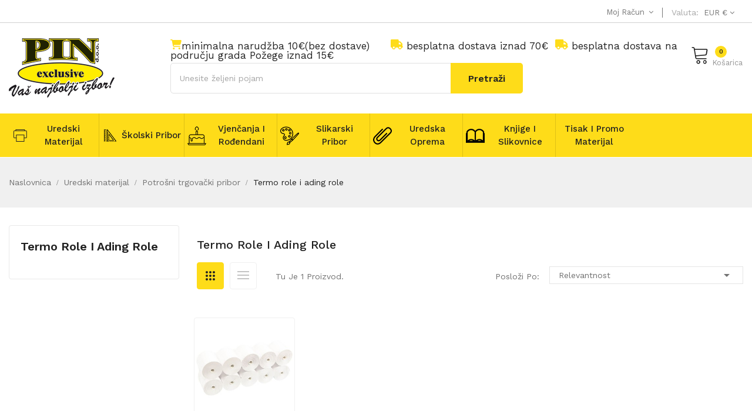

--- FILE ---
content_type: text/html; charset=utf-8
request_url: https://pinexclusive.com/92-termo-role-i-ading-role
body_size: 21034
content:
	<!doctype html>
<html lang="hr">

  <head>
    
      
  <meta charset="utf-8">


  <meta http-equiv="x-ua-compatible" content="ie=edge">



  <title>Termo role i ading role</title>
  <meta name="description" content="">
  <meta name="keywords" content="">
        <link rel="canonical" href="https://pinexclusive.com/92-termo-role-i-ading-role">
  




  <meta name="viewport" content="width=device-width, initial-scale=1">


  <link rel="icon" type="image/vnd.microsoft.icon" href="https://pinexclusive.com/img/favicon.ico?1699173443">
  <link rel="shortcut icon" type="image/x-icon" href="https://pinexclusive.com/img/favicon.ico?1699173443">

<link href="https://fonts.googleapis.com/css?family=Work+Sans:100,200,300,400,500,600,700,800,900" rel="stylesheet">
<link href="https://fonts.googleapis.com/css?family=Rubik:400,500,700,900" rel="stylesheet">
 <script src="https://ajax.googleapis.com/ajax/libs/jquery/3.2.1/jquery.min.js"></script>

    <link rel="stylesheet" href="https://pinexclusive.com/themes/theme_sinrato3/assets/css/theme.css" type="text/css" media="all">
  <link rel="stylesheet" href="https://pinexclusive.com/modules/ps_socialfollow/views/css/ps_socialfollow.css" type="text/css" media="all">
  <link rel="stylesheet" href="https://pinexclusive.com/modules/blockreassurance/views/dist/front.css" type="text/css" media="all">
  <link rel="stylesheet" href="https://pinexclusive.com/modules/ps_facetedsearch/views/dist/front.css" type="text/css" media="all">
  <link rel="stylesheet" href="https://pinexclusive.com/modules/lgcookieslaw/views/css/plugins/tooltipster/tooltipster.bundle.min.css" type="text/css" media="all">
  <link rel="stylesheet" href="https://pinexclusive.com/modules/lgcookieslaw/views/css/plugins/tooltipster/tooltipster.borderless.min.css" type="text/css" media="all">
  <link rel="stylesheet" href="https://pinexclusive.com/modules/lgcookieslaw/views/css/lgcookieslaw_1_1.css" type="text/css" media="all">
  <link rel="stylesheet" href="https://pinexclusive.com/modules/lgcookieslaw/views/css/front.css" type="text/css" media="all">
  <link rel="stylesheet" href="https://pinexclusive.com/modules/productcomments/views/css/productcomments.css" type="text/css" media="all">
  <link rel="stylesheet" href="https://pinexclusive.com/modules/posslideshows/css/nivo-slider/nivo-slider.css" type="text/css" media="all">
  <link rel="stylesheet" href="https://pinexclusive.com/modules/possearchproducts/bootstrap-select.css" type="text/css" media="all">
  <link rel="stylesheet" href="https://pinexclusive.com/js/jquery/ui/themes/base/minified/jquery-ui.min.css" type="text/css" media="all">
  <link rel="stylesheet" href="https://pinexclusive.com/js/jquery/ui/themes/base/minified/jquery.ui.theme.min.css" type="text/css" media="all">
  <link rel="stylesheet" href="https://pinexclusive.com/js/jquery/plugins/fancybox/jquery.fancybox.css" type="text/css" media="all">
  <link rel="stylesheet" href="https://pinexclusive.com/themes/theme_sinrato3/assets/css/custom.css" type="text/css" media="all">




  

  <script type="text/javascript">
        var POSSLIDESHOW_SPEED = "5000";
        var POS_HOME_PRODUCTTAB_ITEMS = 7;
        var POS_HOME_PRODUCTTAB_LIMIT = 7;
        var POS_HOME_PRODUCTTAB_NAV = false;
        var POS_HOME_PRODUCTTAB_PAGINATION = false;
        var POS_HOME_PRODUCTTAB_SPEED = 1000;
        var catSelected = 2;
        var id_lang = 2;
        var pixel_ids = "2170340276727699";
        var possearch_image = 1;
        var possearch_number = 10;
        var pp_custom_add_to_cart = "";
        var prestashop = {"cart":{"products":[],"totals":{"total":{"type":"total","label":"Ukupno:","amount":0,"value":"0,00\u00a0\u20ac"},"ship":{"type":"total","label":"Ukupno:","amount":0,"value":"70,00\u00a0\u20ac"},"ship2":{"type":"total","label":"Ukupno:","amount":0,"value":70},"total_bezpdv":{"type":"total","label":"Ukupno:","amount":0,"value":"0,00\u00a0\u20ac"},"total_including_tax":{"type":"total","label":"Ukupno (s PDV-om)","amount":0,"value":"0,00\u00a0\u20ac"},"total_excluding_tax":{"type":"total","label":"Ukupno (bez PDV-a)","amount":0,"value":"0,00\u00a0\u20ac"}},"subtotals":{"products":{"type":"products","label":"Suma stavki","amount":0,"value":"0,00\u00a0\u20ac"},"discounts":null,"shipping":{"type":"shipping","label":"Dostava","amount":0,"value":""},"tax":{"type":"tax","label":"Uklju\u010deni porezi","amount":0,"value":"0,00\u00a0\u20ac"}},"products_count":0,"summary_string":"0 artikala","vouchers":{"allowed":1,"added":[]},"discounts":[],"minimalPurchase":10,"minimalPurchaseRequired":"Minimalna kupovina ukupno od 10,00\u00a0\u20ac je potrebna kako bi potvrdili narud\u017ebu. Trenutno stanje ko\u0161arice je  0,00\u00a0\u20ac."},"currency":{"id":3,"name":"Euro","iso_code":"EUR","iso_code_num":"978","sign":"\u20ac"},"customer":{"lastname":null,"firstname":null,"email":null,"birthday":null,"newsletter":null,"newsletter_date_add":null,"optin":null,"website":null,"company":null,"siret":null,"ape":null,"is_logged":false,"gender":{"type":null,"name":null},"addresses":[]},"language":{"name":"Hrvatski (Croatian)","iso_code":"hr","locale":"hr-HR","language_code":"hr-hr","is_rtl":"0","date_format_lite":"d-m-Y","date_format_full":"d-m-Y H:i:s","id":2},"page":{"title":"","canonical":"https:\/\/pinexclusive.com\/92-termo-role-i-ading-role","meta":{"title":"Termo role i ading role","description":"","keywords":"","robots":"index"},"page_name":"category","body_classes":{"lang-hr":true,"lang-rtl":false,"country-HR":true,"currency-EUR":true,"layout-left-column":true,"page-category":true,"tax-display-enabled":true,"category-id-92":true,"category-Termo role i ading role":true,"category-id-parent-90":true,"category-depth-level-4":true},"admin_notifications":[]},"shop":{"name":"PinExclusive","logo":"https:\/\/pinexclusive.com\/img\/logo-1698469042.jpg","stores_icon":"https:\/\/pinexclusive.com\/img\/logo_stores.png","favicon":"https:\/\/pinexclusive.com\/img\/favicon.ico"},"urls":{"base_url":"https:\/\/pinexclusive.com\/","current_url":"https:\/\/pinexclusive.com\/92-termo-role-i-ading-role","shop_domain_url":"https:\/\/pinexclusive.com","img_ps_url":"https:\/\/pinexclusive.com\/img\/","img_cat_url":"https:\/\/pinexclusive.com\/img\/c\/","img_lang_url":"https:\/\/pinexclusive.com\/img\/l\/","img_prod_url":"https:\/\/pinexclusive.com\/img\/p\/","img_manu_url":"https:\/\/pinexclusive.com\/img\/m\/","img_sup_url":"https:\/\/pinexclusive.com\/img\/su\/","img_ship_url":"https:\/\/pinexclusive.com\/img\/s\/","img_store_url":"https:\/\/pinexclusive.com\/img\/st\/","img_col_url":"https:\/\/pinexclusive.com\/img\/co\/","img_url":"https:\/\/pinexclusive.com\/themes\/theme_sinrato3\/assets\/img\/","css_url":"https:\/\/pinexclusive.com\/themes\/theme_sinrato3\/assets\/css\/","js_url":"https:\/\/pinexclusive.com\/themes\/theme_sinrato3\/assets\/js\/","pic_url":"https:\/\/pinexclusive.com\/upload\/","pages":{"address":"https:\/\/pinexclusive.com\/adresa","addresses":"https:\/\/pinexclusive.com\/adrese","authentication":"https:\/\/pinexclusive.com\/prijava","cart":"https:\/\/pinexclusive.com\/ko\u0161arica","category":"https:\/\/pinexclusive.com\/index.php?controller=category","cms":"https:\/\/pinexclusive.com\/index.php?controller=cms","contact":"https:\/\/pinexclusive.com\/kontaktirajte nas","discount":"https:\/\/pinexclusive.com\/popust","guest_tracking":"https:\/\/pinexclusive.com\/pra\u0107enje gosta","history":"https:\/\/pinexclusive.com\/povijest narud\u017ebi","identity":"https:\/\/pinexclusive.com\/osobni podaci","index":"https:\/\/pinexclusive.com\/","my_account":"https:\/\/pinexclusive.com\/moj ra\u010dun","order_confirmation":"https:\/\/pinexclusive.com\/potvrda narud\u017ebe","order_detail":"https:\/\/pinexclusive.com\/index.php?controller=order-detail","order_follow":"https:\/\/pinexclusive.com\/pra\u0107enje narud\u017ebe","order":"https:\/\/pinexclusive.com\/narud\u017eba","order_return":"https:\/\/pinexclusive.com\/index.php?controller=order-return","order_slip":"https:\/\/pinexclusive.com\/kreditna nota","pagenotfound":"https:\/\/pinexclusive.com\/stranica nije prona\u0111ena","password":"https:\/\/pinexclusive.com\/povrat Lozinke","pdf_invoice":"https:\/\/pinexclusive.com\/index.php?controller=pdf-invoice","pdf_order_return":"https:\/\/pinexclusive.com\/index.php?controller=pdf-order-return","pdf_order_slip":"https:\/\/pinexclusive.com\/index.php?controller=pdf-order-slip","prices_drop":"https:\/\/pinexclusive.com\/sni\u017eenje","product":"https:\/\/pinexclusive.com\/index.php?controller=product","search":"https:\/\/pinexclusive.com\/tra\u017ei","sitemap":"https:\/\/pinexclusive.com\/mapa stranice","stores":"https:\/\/pinexclusive.com\/trgovine","supplier":"https:\/\/pinexclusive.com\/dobavlja\u010d","register":"https:\/\/pinexclusive.com\/prijava?create_account=1","order_login":"https:\/\/pinexclusive.com\/narud\u017eba?login=1"},"alternative_langs":[],"theme_assets":"\/themes\/theme_sinrato3\/assets\/","actions":{"logout":"https:\/\/pinexclusive.com\/?mylogout="},"no_picture_image":{"bySize":{"side_default":{"url":"https:\/\/pinexclusive.com\/img\/p\/hr-default-side_default.jpg","width":70,"height":70},"small_default":{"url":"https:\/\/pinexclusive.com\/img\/p\/hr-default-small_default.jpg","width":98,"height":98},"cart_default":{"url":"https:\/\/pinexclusive.com\/img\/p\/hr-default-cart_default.jpg","width":125,"height":125},"home_default":{"url":"https:\/\/pinexclusive.com\/img\/p\/hr-default-home_default.jpg","width":300,"height":300},"medium_default":{"url":"https:\/\/pinexclusive.com\/img\/p\/hr-default-medium_default.jpg","width":458,"height":458},"large_default":{"url":"https:\/\/pinexclusive.com\/img\/p\/hr-default-large_default.jpg","width":600,"height":600}},"small":{"url":"https:\/\/pinexclusive.com\/img\/p\/hr-default-side_default.jpg","width":70,"height":70},"medium":{"url":"https:\/\/pinexclusive.com\/img\/p\/hr-default-home_default.jpg","width":300,"height":300},"large":{"url":"https:\/\/pinexclusive.com\/img\/p\/hr-default-large_default.jpg","width":600,"height":600},"legend":""}},"configuration":{"display_taxes_label":true,"display_prices_tax_incl":true,"is_catalog":false,"show_prices":true,"opt_in":{"partner":true},"quantity_discount":{"type":"discount","label":"Jedini\u010dni popust"},"voucher_enabled":1,"return_enabled":0},"field_required":[],"breadcrumb":{"links":[{"title":"Naslovnica","url":"https:\/\/pinexclusive.com\/"},{"title":"Uredski materijal","url":"https:\/\/pinexclusive.com\/3-uredski-materijal"},{"title":"Potro\u0161ni trgova\u010dki pribor","url":"https:\/\/pinexclusive.com\/90-potrosni-trgovacki-pribor"},{"title":"Termo role i ading role","url":"https:\/\/pinexclusive.com\/92-termo-role-i-ading-role"}],"count":4},"link":{"protocol_link":"https:\/\/","protocol_content":"https:\/\/"},"time":1768252795,"static_token":"1ced04f982709a7b32a3cc676efc47b2","token":"efaa5f432761a5ac7f28d2f5449291b4","debug":false};
        var psr_icon_color = "#f7de1b";
        var single_event_tracking = 0;
      </script>



  
<script type="text/javascript">
    var lgcookieslaw_consent_mode = 1;
    var lgcookieslaw_banner_url_ajax_controller = "https://pinexclusive.com/module/lgcookieslaw/ajax";     var lgcookieslaw_cookie_values = null;     var lgcookieslaw_saved_preferences = 0;
    var lgcookieslaw_ajax_calls_token = "c6bee7148d03b58650cf1ae571a72406";
    var lgcookieslaw_reload = 1;
    var lgcookieslaw_block_navigation = 1;
    var lgcookieslaw_banner_position = 3;
    var lgcookieslaw_show_fixed_button = 1;
    var lgcookieslaw_save_user_consent = 1;
    var lgcookieslaw_reject_cookies_when_closing_banner = 1;
</script>

<meta name="facebook-domain-verification" content="dyujgw9q4t69a04d70qbo2k5bfzjm1" /><!-- Enable Facebook Pixels -->
<script>
    // doNotConsentToPixel = false;
    //console.log(ppGetCookie('pp_pageview_event_id'));
    //var external_id = ppGetCookie('pp_external_id');
    var pageview_event_id = '';
    var pp_price_precision = 2;
    var deferred_loading = 1;
    var deferred_seconds = 0;
    var event_time = 1768252795;
    var local_time = new Date().getTime();
    var consentStatus = true;
    var pp_aurl = 'https://pinexclusive.com/module/facebookconversiontrackingplus/AjaxConversion'.replace(/&amp;/g, "&");

    // Check if pixel is already initialized
    function facebookpixelinit(tries) {
        let ud = {};
        if (typeof fbq == 'undefined') {
            // Pixel is not initialized, load the script
            initFbqPixels(ud);
        } else {
            console.log('Facebook Pixel Already loaded');
        }

        // Proceed with consent and initialize Pixels
        handleConsentAndInitPixels(ud);

        // Send the PageView event
        sendPageViewEvent()
    }

    function initFbqPixels() {
        
        !function(f,b,e,v,n,t,s){if (f.fbq)return;n=f.fbq=function(){n.callMethod?n.callMethod.apply(n,arguments):n.queue.push(arguments)};if (!f._fbq)f._fbq=n;n.push=n;n.loaded=!0;n.version='2.0';n.queue=[];t=b.createElement(e);t.async=!0;t.src=v;s=b.getElementsByTagName(e)[0];s.parentNode.insertBefore(t,s)}(window,document,'script','https://connect.facebook.net/en_US/fbevents.js');
        
    }

    function handleConsentAndInitPixels(ud) {
                if (typeof window.doNotConsentToPixel !== 'undefined' && doNotConsentToPixel) {
            consentStatus = false;
        }
                pixelConsent(consentStatus);

                fbq('init', '2170340276727699', ud);
            }
    function sendPageViewEvent() {
        /* Code to avoid multiple pixels call */
        /* Used to make it compatible with onepagecheckout */
        if (typeof window.fbq_pageview == 'undefined') {
            pageview_event_id = generateEventId(12);
            ppTrackEvent('PageView', {}, pageview_event_id);
            if (consentStatus) {
                return jQuery.ajax({
                    url: pp_aurl,
                    type: 'POST',
                    cache: false,
                    data: {
                        event: 'PageView',
                        pageview_event_id: pageview_event_id,
                        source_url: window.location.href
                    }
                });
            }
            window.fbq_pageview = 1;  // Mark pageview as processed
        }
    }

    // Consent and localStorage checks, unchanged
        </script>
<!-- End Enable Facebook Pixels -->
<script>
    fctp_pageviewcount(20);
    function fctp_pageviewcount(tries) {
        if (typeof jQuery === 'undefined' || typeof fbq != 'function') {
            if (tries > 0) {
                setTimeout(function () {
                    fctp_pageviewcount(tries - 1)
                }, 350);
            }
        } else {
            if (consentStatus) {
                jQuery.ajax({
                    url: pp_aurl,
                    type: 'POST',
                    cache: false,
                    data: {
                        event: 'Pageviewcount',
                        source_url: location.href,
                        token: 'cbf1d7e6557458de275c0a8c926de826',
                    }
                })
                    .done(function (data) {
                        if (data !== null && data.return == 'ok' && typeof data.current_page !== 'undefined') {
                            var page = data.current_page == 20 ? 'PagesViewedMore' + data.current_page : 'PagesViewed' + data.current_page;
                            ppTrackEvent(page, {
                                'currency': 'EUR',
                                'value': '10000'
                            }, pageview_event_id);
                        }
                    })
                    .fail(function (jqXHR, textStatus, errorThrown) {
                        //console.log('Pixel Plus: Cookie consent could not be validated');
                    });
            }
        }
    }
</script>
<!-- Add To cart Pixel Call -->
<script type="text/javascript">
    (function() {
        // Global flags and variables
        var isProcessingAddToCart = false; // Prevents duplicate processing
        var qty = false;                   // Holds the current quantity value
        var lastXhrResponse = null;        // For XHR deduplication

        // Reset the processing flag after a delay.
        function resetAddToCartFlag() {
            setTimeout(function() {
                isProcessingAddToCart = false;
            }, 500);
        }

        function sendAddToCartFromResponse(r, parsed, delCookie, source) {
            // If already processing, do nothing.
            if (isProcessingAddToCart) return;

            if (!parsed) {
                try {
                    r = JSON.parse(r);
                } catch (e) {
                    return; // Abort if parsing fails
                }
            }
            // console.log(new Date().toISOString(), "sendAddToCartFromResponse from", source, "with response:", r);

            if (r && r.cart && r.cart.products) {
                // Set initial global values (from server-side template variables)
                window.content_name = 'Termo role i ading role';
                window.content_category = 'Naslovnica > Uredski Materijal > Potrošni Trgovački Pribor > Termo Role I Ading Role';
                window.content_value = 1; // Default minimal value
                window.content_ids_data = [];
                window.content_ids_product = [];

                // Determine the selected product and attribute from the response.
                var selected_product_id = r.id_product || r.idProduct;
                var ipa = r.id_product_attribute || r.idProductAttribute;

                // Process the cart products and build the payload.
                $.each(r.cart.products, function(key, value) {
                    if (
                        (selected_product_id == value.id_product && value.id_product_attribute == 0) ||
                        (selected_product_id == value.id_product && value.id_product_attribute > 0 && value.id_product_attribute == ipa)
                    ) {
                        var pprice = 0;
                                                if (typeof value.price_with_reduction !== 'undefined') {
                            pprice = value.price_with_reduction;
                        } else if (typeof value.price_without_reduction !== 'undefined') {
                            pprice = value.price_without_reduction;
                        }
                                                if (pprice === 0) {
                            pprice = formatedNumberToFloat(value.price);
                        }
                        if (typeof value.name !== 'undefined') {
                            window.content_name = value.name;
                        }
                        window.content_value = pprice.toFixed(pp_price_precision);

                        // Build product identifier, with combination if enabled.
                        var id_combination = '';
                                                if (value.id_product_attribute > 0 && value.id_product_attribute == ipa) {
                            id_combination = '-comb-' + value.id_product_attribute;
                        }
                                                var pid = '' + value.id_product + id_combination;
                        var productData = {
                            'id': pid,
                            'quantity': (qty !== false ? qty : value.quantity),
                            'item_price': (qty !== false ? qty * pprice : value.quantity * pprice)
                        };
                        if (value.category) {
                            productData.category = value.category;
                        }
                        window.content_ids_data.push(productData);
                        window.content_ids_product.push(pid);
                    }
                });

                // Build the final cartValues object.
                var cartValues = {
                    'content_name': window.content_name,
                    'content_ids': unique(window.content_ids_product),
                    'contents': unique(window.content_ids_data),
                    'content_type': 'product',
                    'value': window.content_value,
                    'currency': 'EUR'
                };
                                cartValues['product_catalog_id'] = '1229200671831153';
                                if (window.content_category) {
                    cartValues['content_category'] = window.content_category;
                }

                // Depending on the mode, call the appropriate final function.
                                // When CAPI is enabled, delegate to atcAjaxCall.
                // (Do not set isProcessingAddToCart here so that atcAjaxCall can handle it.)
                atcAjaxCall(selected_product_id, ipa, source);
                
                if (delCookie) {
                    deleteCookie('pp_pixel_event_id');
                }
            }
        }

        function trackAddToCart(values, event_id, source) {
            values.source = source;
            // console.log(new Date().toISOString(), "Tracking AddToCart event from", source, "with data:", values);
            ppTrackEvent('AddToCart', values, event_id);
            resetAddToCartFlag();
        }

        function atcAjaxCall(id_product, id_product_attribute, source) {
            if (isProcessingAddToCart) return false;
            isProcessingAddToCart = true;
            setTimeout(function() {
                $.ajax({
                    url: pp_aurl,
                    type: 'POST',
                    cache: false,
                    data: {
                        customAjax: true,
                        id_product: id_product,
                        id_product_attribute: id_product_attribute,
                        quantity: qty || 1,
                        event: 'AddToCart',
                        rand: Math.floor((Math.random() * 100000) + 1),
                        token: '1ced04f982709a7b32a3cc676efc47b2'
                    }
                })
                    .done(function(data) {
                        if (data.return === 'ok') {
                            trackAddToCart(data.custom_data, data.event_id, source || 'customAjax');
                        } else if (data.return === 'error') {
                            console.error('Error in add-to-cart AJAX call');
                        }
                    })
                    .fail(function(jqXHR, textStatus, errorThrown) {
                        console.error('AJAX error in add-to-cart call:', textStatus);
                    });
            }, 500);
        }

        // Helper: Converts a formatted price string to a float.
        function formatedNumberToFloat(price) {
            price = price.replace(prestashop.currency.sign, '')
                .replace(prestashop.currency.iso_code, '');
            switch (parseInt(prestashop.currency.format, 10)) {
                case 1:
                    return parseFloat(price.replace(',', '').replace(' ', ''));
                case 2:
                    return parseFloat(price.replace(' ', '').replace(',', '.'));
                case 3:
                    return parseFloat(price.replace('.', '').replace(' ', '').replace(',', '.'));
                case 4:
                    return parseFloat(price.replace(',', '').replace(' ', ''));
                default:
                    return parseFloat(price);
            }
        }

        // Helper: Returns only unique elements from an array.
        function unique(array) {
            return $.grep(array, function(el, index) {
                return index === $.inArray(el, array);
            });
        }

        // Attach event handlers for add-to-cart tracking.
        function initAddToCart() {
            
            // For AttributewizardPro or AWP modules.
            if (
                    false ||
                $('#awp_wizard').length === 1
            ) {
                var id_product = $('#product_page_product_id').length ? $('#product_page_product_id').val() : $('.product_page_product_id').val();
                var id_product_attribute = 0;
                $('.exclusive').on('click', function() {
                    if (!isProcessingAddToCart) {
                        atcAjaxCall(id_product, id_product_attribute, 'AWP');
                    }
                });
            }

            // Attach the Prestashop "updateCart" listener.
            if (typeof prestashop === 'object' && typeof prestashop.on !== 'undefined') {
                prestashop.on('updateCart', function(event) {
                    if (isProcessingAddToCart) return;
                    window.pp_atc_event_id = ppGetCookie('pp_pixel_event_id');
                    if (event && event.reason) {
                        if (event.reason.idProduct !== undefined) {
                            var ipa = event.reason.idProductAttribute || 0;
                                                        atcAjaxCall(event.reason.idProduct, ipa, 'prestashop.on');
                                                    } else if (event.reason.cart !== undefined) {
                            sendAddToCartFromResponse(event.reason, true, true, 'prestashop.on');
                        }
                    }
                });
            }

            // Override XMLHttpRequest as a fallback.
            (function(open) {
                XMLHttpRequest.prototype.open = function(method, url, async) {
                    var fpCartEndpoint = '/košarica';
                    var checkURL = url.search(fpCartEndpoint);
                    if (checkURL > -1 && !isProcessingAddToCart) {
                        // Clear globals before processing the add-to-cart request.
                        delete window.content_ids_data;
                        delete window.content_ids_product;
                        delete window.total_products_value;
                        window.pp_atc_event_id = generateEventId(12);
                        url += (url.search('\\?') > -1)
                            ? '&pp_atc_event_id=' + window.pp_atc_event_id
                            : '?pp_atc_event_id=' + window.pp_atc_event_id;
                    }
                    this.addEventListener('load', function() {
                        if (this.response) {
                            // Check for duplicate XHR response.
                            if (lastXhrResponse === this.response) {
                                // console.log(new Date().toISOString(), "Duplicate XHR response. Skipping.");
                                return;
                            }
                            lastXhrResponse = this.response;
                            try {
                                sendAddToCartFromResponse(this.response, false, false, 'XHR');
                            } catch (e) {
                                console.error("Error processing XHR response:", e);
                            }
                        }
                    });
                    this.addEventListener('error', function() {
                        console.error('Request failed with error');
                    });
                    this.addEventListener('abort', function() {
                        console.error('Request was aborted');
                    });
                    open.apply(this, arguments);
                };
            })(XMLHttpRequest.prototype.open);
        }

        // Wait for DOM and jQuery to be ready.
        document.addEventListener("DOMContentLoaded", function() {
            var tries = 20;
            function waitForjQuery(tries) {
                if (typeof jQuery === 'undefined') {
                    if (tries > 0) {
                        setTimeout(function() { waitForjQuery(tries - 1); }, 250);
                    } else {
                        console.error('PP: Could not initiate the Add To Cart Event Tracking');
                    }
                    return;
                }
                initAddToCart();
            }
            waitForjQuery(tries);

            // Listen for changes in quantity.
            $(document).on('change', '#quantity_wanted', function() {
                qty = $(this).val();
            });
        });
    })();
</script>
<!-- End Add to cart pixel call -->

<!-- Facebook ViewCategory event tracking -->
<script type="text/javascript">
    if (typeof window.pp_vc === 'undefined') {
        var pp_vc = false;
    }
    var combination = '';
        var content_ids_list = []; 
    fctp_categoryView(10);

    function fctp_categoryView(max_tries) {
        if (typeof jQuery == 'undefined' || typeof fbq != 'function') {
            setTimeout(function() {
                fctp_categoryView(max_tries-1)
            },500);
        } else {
            var edata = {
                content_name: 'Termo role i ading role',
            };
            edata.value = 1;
            edata.currency = 'EUR';
            edata.content_type = 'product';
            edata.content_category = 'Termo role i ading role';
            edata.content_ids = content_ids_list;
            edata.product_catalog_id = '1229200671831153';            //console.log(edata);
            ppTrackEvent('ViewCategory', edata, ppGetCookie('pp_pixel_viewcategory_event_id'));
            pp_vc = true;
            //console.log(ppGetCookie('pp_pixel_viewcategory_event_id'));
            deleteCookie('pp_pixel_viewcategory_event_id');
        }
    }
</script>
<!-- END Facebook ViewCategory event tracking --><!-- Contact Pixel Call -->
<script type="text/javascript">
    document.addEventListener("DOMContentLoaded", function(event) {
        init_newsletter(10);
        var fb_pixel_newsletter_event_id = '';
        var FCTP_NEWSLETTER_VALUE = '1';
        var max_tries = 0;


        function init_newsletter(tries)
        {
            if (typeof jQuery === 'undefined' || typeof ppGetCookie === 'undefined') {
                if (tries > 0) {
                    setTimeout(function() { init_newsletter(tries-1); }, 350);
                } else {
                    console.log('PP: Could not Initiate the Newsletter Event Tracking');
                }
                return;
            }
            fb_pixel_newsletter_event_id = ppGetCookie('pp_pixel_newsletter_event_id');
                        $('input[name="submitNewsletter"]').click(function (event) {
                if ($('input[name="email"]').val() != '') {
                    setTimeout(function () {
                        if (jQuery('.block_newsletter').find(".alert-danger").length == 1) {
                            console.log(
                                'Conversion could not be sent, contact module developer to check the issue');
                        } else {
                            fctp_newsletter(10);
                        }
                    }, 1000);
                }
            });
                        function fctp_newsletter(max_tries, email = "") {
                if (typeof fbq != 'undefined' && typeof jQuery != 'undefined') {
                                        jQuery.ajax({
                        url: pp_aurl,
                        type: 'POST',
                        cache: false,
                        data: {
                            event: 'Newsletter',
                            rand: Math.floor((Math.random() * 100000) + 1),
                            source_url: window.location.href
                        }
                    })
                        .done(function (data) {
                            if (data.return == 'ok') {
                                trackNewsletter(email);
                            }
                        })
                        .fail(function (jqXHR, textStatus, errorThrown) {
                            console.log('Conversion could not be sent, as the email is already registered');
                        });
                                    } else {
                    if (tries > 0) {
                        setTimeout(function () {
                            fctp_newsletter(tries - 1)
                        }, 500);
                    }
                }
            }

            function trackNewsletter() {
                ppTrackEvent('Newsletter', {
                    'content_name': 'Newsletter',
                    value: FCTP_NEWSLETTER_VALUE,
                    currency: 'EUR',
                }, fb_pixel_newsletter_event_id);
            }
        }
    });
</script>
<!-- End Contact Pixel Call --><!-- Contact Pixel Call -->
<script type="text/javascript">
    document.addEventListener("DOMContentLoaded", function() {
        init_time_event(10);
        var time = 0;

        function init_time_event(tries) {
            //Main script start
            if (typeof jQuery === 'undefined' || typeof fbq === 'undefined') {
                if (tries > 0) {
                    setTimeout(function () {
                        init_time_event(tries - 1)
                    }, 500);
                } else {
                    console.log('PP: Could not Initiate the Page Time event');
                }
                return;
            }
            var counter = 0;
            var timer = new IntervalTimer(function () {
                if (counter < 4) {
                    time = time + 30;
                    if (time == 120) {
                        time = '+120';
                    }
                    fctp_pagetime(tries - 1, time);
                    counter++;
                }
            }, 30000); // WAS 30000

            document.addEventListener("visibilitychange", function () {
                if (document.visibilityState === 'visible') {
                    timer.resume();
                } else {
                    timer.pause();
                }
            });
        }
        function IntervalTimer(callback, interval) {
            var timerId, timeoutId, startTime, remaining = 0;
            var state = 0; //  0 = idle, 1 = running, 2 = paused, 3= resumed
            this.interval = interval;
            this.pause = function () {
                if (state != 1 && state != 3) return;
                remaining = this.interval - (new Date() - startTime);
                if (state == 1) window.clearInterval(timerId);
                if (state == 3) window.clearTimeout(timeoutId);
                state = 2;
            };

            this.resume = function () {
                if (state != 2) return;
                state = 3;
                timeoutId = window.setTimeout(this.timeoutCallback, remaining);
            };

            this.timeoutCallback = function () {
                if (state != 3) return;
                callback();
                startTime = new Date();
                timerId = window.setInterval(callback, interval);
                state = 1;
            };

            startTime = new Date();
            timerId = window.setInterval(callback, interval);
            state = 1;
        }

        function fctp_pagetime(tries)
        {
                        jQuery.ajax({
                url: pp_aurl,
                type: 'POST',
                cache: false,
                data: {
                    event: 'Pagetime',
                    source_url: location.href,
                    time: time,
                    rand: Math.floor((Math.random() * 100000) + 1)
                }
            })
            .done(function(data) {
                if (data.return == 'ok') {
                    trackPageTime(data);
                }
            })
            .fail(function(jqXHR, textStatus, errorThrown) {
                console.log('Conversion could not be sent, contact module developer to check the issue');
            });
                    }
        function trackPageTime(data)
        {
            if (!validateTime(time)) {
                return false;
            }
            var eventName = time == 0 ? 'Pagetime' : 'Time'+time+'s';
            ppTrackEvent(eventName, {
                'content_name' : 'PageTime',
                value: 1,
                currency : 'EUR',
                status: true,
                time : time+'s',
            },  data.event_id);
        }
        function validateTime(time) {
            let tmpTime = time.toString().replace('+', ''); // Remove the plus symbol
            return !isNaN(tmpTime) && parseInt(tmpTime) > 0; // Check if it's a positive number
        }
    });
</script>
<!-- End Contact Pixel Call -->



    
  </head>

  <body id="category" class="lang-hr country-hr currency-eur layout-left-column page-category tax-display-enabled category-id-92 category-termo-role-i-ading-role category-id-parent-90 category-depth-level-4">

    
      
    

    <main>
      
              

      <header id="header">
        
          
	<nav class="header-nav">
		<div class="conten-box">
			<div class="currency-selector-wrapper selector-block">
  <span id="currency-selector-label" class="text">Valuta:</span>
  <div class="currency-selector localiz_block dropdown js-dropdown">
    <button data-target="#" data-toggle="dropdown" class=" btn-unstyle" aria-haspopup="true" aria-expanded="false" aria-label="Pad valute">
      <span class="expand-more _gray-darker">EUR €</span>
   	  <i class="fa fa-angle-down"></i>
    </button>
    <ul class="dropdown-menu">
              <li  class="current" >
          <a title="Euro" rel="nofollow" href="https://pinexclusive.com/92-termo-role-i-ading-role?SubmitCurrency=1&amp;id_currency=3" class="dropdown-item">EUR €</a>
        </li>
          </ul>
  </div>
</div>     
			<div class="setting_top dropdown js-dropdown">
				<span class="icon ion-android-settings" data-toggle="dropdown">Moj račun</span>
				 <div class="content-setting dropdown-menu">
				       <div class="user-info-block">
	<a href="https://pinexclusive.com/moj račun" rel="nofollow">Moj račun</a>
	<a href="https://pinexclusive.com/košarica?action=show">Blagajna</a>
	
  <a
	href="https://pinexclusive.com/moj račun"
	title="Prijava u moj račun"
	rel="nofollow"
  >
	<span class="login">Prijavite se</span>
  </a>
</div>


				</div>
			</div>
		</div>
	</nav>


  <div class="header-top">
    <div class="conten-box">
       <div class="row">
		<div class="header_logo col-left col col-lg-3 col-md-12 col-xs-12">
		  <a href="https://pinexclusive.com/">
			<img class="logo img-responsive" src="https://pinexclusive.com/img/logo-1698469042.jpg" alt="PinExclusive">
		  </a>
		</div>
		<div class="col-right col col-xs-12 col-lg-9 col-md-12">
			<div class="seach-cart">
				<div class="blockcart cart-preview" data-refresh-url="//pinexclusive.com/module/ps_shoppingcart/ajax" data-cartitems="0">
  <div class="header">
    <a rel="nofollow" href="//pinexclusive.com/košarica?action=show">
		<span class="item_txt">	Košarica <span class="item_count">0</span></span>
		<span class="item_total">0,00 €</span>
	</a>
  </div>
  <div class="body">
    <ul>
          </ul>
	<div class="price_content">
		<!--<div class="cart-subtotals">
		  			<div class="products price_inline">
			  <span class="label">Suma stavki</span>
			  <span class="value">0,00 €</span>
			</div>
		  			<div class=" price_inline">
			  <span class="label"></span>
			  <span class="value"></span>
			</div>
		  			<div class="shipping price_inline">
			  <span class="label">Dostava</span>
			  <span class="value"></span>
			</div>
		  			<div class="tax price_inline">
			  <span class="label">Uključeni porezi</span>
			  <span class="value">0,00 €</span>
			</div>
		  		</div>
		<div class="cart-total price_inline">
		  <span class="label">Ukupno:</span>
		  <span class="value">0,00 €</span>
		</div>-->              <div class="cart-summary-line" id="cart-subtotal-products">
          <span class="label js-subtotal">
                          0 artikala
                      </span>
          <span class="value">0,00 €</span>
                  </div>
                                            <div class="cart-summary-line cart-total">
   <!--   <span class="label">Ukupno: (s PDV-om)</span>-->
      <span class="label">Ukupno:</span>
     <!-- <span class="value">0,00 €</span> -->
      <span class="value">0,00 €</span>
    </div>
    </div>

	<div class="checkout">
		<a href="//pinexclusive.com/košarica?action=show" class="btn btn-primary">Blagajna</a>
	</div>
  </div>
</div>
     	  	  <div style="font-size: 17px;"><svg xmlns="http://www.w3.org/2000/svg" viewbox="0 0 576 512" style="height: 17px; width: auto;"><!--!Font Awesome Free 6.5.1 by @fontawesome - https://fontawesome.com License - https://fontawesome.com/license/free Copyright 2024 Fonticons, Inc.--><path fill="#fedc19" d="M0 24C0 10.7 10.7 0 24 0H69.5c22 0 41.5 12.8 50.6 32h411c26.3 0 45.5 25 38.6 50.4l-41 152.3c-8.5 31.4-37 53.3-69.5 53.3H170.7l5.4 28.5c2.2 11.3 12.1 19.5 23.6 19.5H488c13.3 0 24 10.7 24 24s-10.7 24-24 24H199.7c-34.6 0-64.3-24.6-70.7-58.5L77.4 54.5c-.7-3.8-4-6.5-7.9-6.5H24C10.7 48 0 37.3 0 24zM128 464a48 48 0 1 1 96 0 48 48 0 1 1 -96 0zm336-48a48 48 0 1 1 0 96 48 48 0 1 1 0-96z"></path></svg>minimalna narudžba 10€(bez dostave)      <svg xmlns="http://www.w3.org/2000/svg" viewbox="0 0 640 512" style="height: 17px; width: auto;"><!--!Font Awesome Free 6.5.1 by @fontawesome - https://fontawesome.com License - https://fontawesome.com/license/free Copyright 2024 Fonticons, Inc.--><path fill="#fedc19" d="M48 0C21.5 0 0 21.5 0 48V368c0 26.5 21.5 48 48 48H64c0 53 43 96 96 96s96-43 96-96H384c0 53 43 96 96 96s96-43 96-96h32c17.7 0 32-14.3 32-32s-14.3-32-32-32V288 256 237.3c0-17-6.7-33.3-18.7-45.3L512 114.7c-12-12-28.3-18.7-45.3-18.7H416V48c0-26.5-21.5-48-48-48H48zM416 160h50.7L544 237.3V256H416V160zM112 416a48 48 0 1 1 96 0 48 48 0 1 1 -96 0zm368-48a48 48 0 1 1 0 96 48 48 0 1 1 0-96z"></path></svg> besplatna dostava iznad 70€  <svg xmlns="http://www.w3.org/2000/svg" viewbox="0 0 640 512" style="height: 17px; width: auto;"><path fill="#fedc19" d="M48 0C21.5 0 0 21.5 0 48V368c0 26.5 21.5 48 48 48H64c0 53 43 96 96 96s96-43 96-96H384c0 53 43 96 96 96s96-43 96-96h32c17.7 0 32-14.3 32-32s-14.3-32-32-32V288 256 237.3c0-17-6.7-33.3-18.7-45.3L512 114.7c-12-12-28.3-18.7-45.3-18.7H416V48c0-26.5-21.5-48-48-48H48zM416 160h50.7L544 237.3V256H416V160zM112 416a48 48 0 1 1 96 0 48 48 0 1 1 -96 0zm368-48a48 48 0 1 1 0 96 48 48 0 1 1 0-96z"></path></svg> besplatna dostava na području grada Požege iznad 15€</div>
	       <!-- pos search module TOP -->
<div id="pos_search_top">
	<form method="get" action="search" id="searchbox" class="form-inline form_search"  data-search-controller-url="/modules/possearchproducts/SearchProducts.php">
		<label for="pos_query_top"><!-- image on background --></label>
        <input type="hidden" name="controller" value="search">  
		<div class="pos_search form-group">
              
        </div>
		<!--<input type="text" name="s" value="" placeholder="Unesite željeni pojam ... " id="pos_query_top" class="search_query form-control ac_input" >-->
      <input type="text" name="s" value="" placeholder="Unesite željeni pojam" id="pos_query_top" class="search_query form-control ac_input" >
		<button type="submit" class="btn btn-default search_submit">
			<span>Pretraži</span>
		</button>
    </form>
</div>

<!-- /pos search module TOP -->

			</div>
		</div>
      </div>
    </div>
  </div>
	<div class="header-bottom">
		<div class="conten-box">
			<!-- Block categories module -->
	<div class="ma-nav-mobile-container hidden-lg-up">
		<div class="pt_custommenu_mobile">
		<div class="navbar">
			<div id="navbar-inner" class="navbar-inner navbar-inactive">
				<a class="btn-navbar">Kategorija</a>
				<ul id="pt_custommenu_itemmobile" class="tree dhtml  mobilemenu nav-collapse collapse">
											<li><a href="https://pinexclusive.com/3-uredski-materijal">Uredski materijal </a>
												<ul class="dhtml">
													<li><a href="https://pinexclusive.com/4-poslovna-dokumentacija">Poslovna dokumentacija </a>
								<ul>
																	<li><a href="https://pinexclusive.com/10-tiskanice">Tiskanice </a>
																	<li><a href="https://pinexclusive.com/11-hub-3-obrasci">HUB 3 Obrasci </a>
																	<li><a href="https://pinexclusive.com/12-knjige-za-vodenje-poslovanja">Knjige za vođenje poslovanja </a>
																	<li><a href="https://pinexclusive.com/13-uplatnice-otpremnice-i-racuni">Uplatnice, otpremnice i računi </a>
																</ul>
													<li><a href="https://pinexclusive.com/5-uredski-papiri">Uredski papiri </a>
								<ul>
																	<li><a href="https://pinexclusive.com/14-fotokopirni-papir">Fotokopirni papir </a>
																	<li><a href="https://pinexclusive.com/17-foto-papiri">Foto papiri </a>
																	<li><a href="https://pinexclusive.com/18-ostali-uredski-papiri">Ostali uredski papiri </a>
																</ul>
													<li><a href="https://pinexclusive.com/19-uredski-pisaci-pribor">Uredski pisaći pribor </a>
								<ul>
																	<li><a href="https://pinexclusive.com/20-kemijske-olovke-i-ulosci">Kemijske olovke i ulošci </a>
																	<li><a href="https://pinexclusive.com/21-roleri-i-ulosci">Roleri i ulošci </a>
																	<li><a href="https://pinexclusive.com/22-flomasteri-i-tekstmarkeri">Flomasteri i tekstmarkeri </a>
																	<li><a href="https://pinexclusive.com/23-korekturna-sredstva">Korekturna sredstva </a>
																</ul>
													<li><a href="https://pinexclusive.com/24-odlaganje-dokumentacije">Odlaganje dokumentacije </a>
								<ul>
																	<li><a href="https://pinexclusive.com/25-mape-i-registratori">Mape i registratori </a>
																	<li><a href="https://pinexclusive.com/26-fascikli-i-podloge-za-pisanje">Fascikli i podloge za pisanje </a>
																	<li><a href="https://pinexclusive.com/27-kutije-pregrade-i-stalci-za-dopise">Kutije, pregrade i stalci za dopise </a>
																	<li><a href="https://pinexclusive.com/28-spirale-za-uvez-korice-i-folije">Spirale za uvez, korice i folije </a>
																</ul>
													<li><a href="https://pinexclusive.com/29-stambilji-i-pecati">Štambilji i pečati </a>
								<ul>
																	<li><a href="https://pinexclusive.com/30-stambilji">Štambilji </a>
																	<li><a href="https://pinexclusive.com/31-datumari-i-numeratori">Datumari i numeratori </a>
																	<li><a href="https://pinexclusive.com/32-jastucici-za-pecate-i-stambilje">Jastučići za pečate i štambilje </a>
																	<li><a href="https://pinexclusive.com/33-tinte-i-dodaci-za-stambilje">Tinte i dodaci za štambilje </a>
																</ul>
													<li><a href="https://pinexclusive.com/34-potrosni-uredski-materijal">Potrošni uredski materijal </a>
								<ul>
																	<li><a href="https://pinexclusive.com/35-kuverte">Kuverte </a>
																	<li><a href="https://pinexclusive.com/36-klamerice-i-spajalice-za-papir">Klamerice i spajalice za papir </a>
																	<li><a href="https://pinexclusive.com/37-etikete-i-selotejpi">Etikete i selotejpi </a>
																	<li><a href="https://pinexclusive.com/38-blokovi-za-pisanje-i-papirne-kocke">Blokovi za pisanje i papirne kocke </a>
																	<li><a href="https://pinexclusive.com/39-folije-za-ispis-i-plastificiranje">Folije za ispis i plastificiranje </a>
																	<li><a href="https://pinexclusive.com/126-baterije">Baterije </a>
																</ul>
													<li><a href="https://pinexclusive.com/76-pribor-za-uredski-stol">Pribor za uredski stol </a>
								<ul>
																	<li><a href="https://pinexclusive.com/77-busilice-za-papir">Bušilice za papir </a>
																	<li><a href="https://pinexclusive.com/78-strojevi-za-spajanje">Strojevi za spajanje </a>
																	<li><a href="https://pinexclusive.com/80-skare-i-stalci-za-selotejp">Škare i stalci za selotejp </a>
																</ul>
													<li><a href="https://pinexclusive.com/85-toneri-i-tinte-za-printere">Toneri i tinte za printere </a>
								<ul>
																</ul>
													<li><a href="https://pinexclusive.com/88-razni-uredski-artikli">Razni uredski artikli </a>
								<ul>
																	<li><a href="https://pinexclusive.com/89-ostali-uredski-materijal">Ostali uredski materijal </a>
																	<li><a href="https://pinexclusive.com/125-naljepnice-za-javne-prostore">Naljepnice za javne prostore </a>
																</ul>
													<li><a href="https://pinexclusive.com/90-potrosni-trgovacki-pribor">Potrošni trgovački pribor </a>
								<ul>
																	<li><a href="https://pinexclusive.com/91-omotni-papir">Omotni papir </a>
																	<li><a href="https://pinexclusive.com/92-termo-role-i-ading-role">Termo role i ading role </a>
																	<li><a href="https://pinexclusive.com/122--celofani-i-folije-za-meso">Celofani i folije za meso </a>
																	<li><a href="https://pinexclusive.com/124-kandit-papirnate-vrecice">Kandit papirnate vrećice </a>
																</ul>
												</ul>
												</li>
											<li><a href="https://pinexclusive.com/6-skolski-pribor">Školski pribor </a>
												<ul class="dhtml">
													<li><a href="https://pinexclusive.com/40-skolska-oprema">Školska oprema </a>
								<ul>
																	<li><a href="https://pinexclusive.com/42-skolski-ruksaci-i-torbe">Školski ruksaci i torbe </a>
																	<li><a href="https://pinexclusive.com/43-ruksaci-za-vrtic">Ruksaci za vrtić </a>
																	<li><a href="https://pinexclusive.com/44-pernice-za-skolu">Pernice za školu </a>
																</ul>
													<li><a href="https://pinexclusive.com/46-papirna-konfekcija">Papirna konfekcija </a>
								<ul>
																	<li><a href="https://pinexclusive.com/47-biljeznice-i-kolegij-blokovi">Bilježnice i kolegij blokovi </a>
																	<li><a href="https://pinexclusive.com/48-pisanke-a-b-c-d">Pisanke A, B, C, D </a>
																	<li><a href="https://pinexclusive.com/49-likovne-mape-i-kolaz-papir">Likovne mape i kolaž papir </a>
																	<li><a href="https://pinexclusive.com/50-blokovi-kajdanke-informativke">Blokovi, kajdanke, informativke </a>
																	<li><a href="https://pinexclusive.com/100-skolski-obrasci">Školski obrasci </a>
																</ul>
													<li><a href="https://pinexclusive.com/52-pribor-za-likovni">Pribor za likovni </a>
								<ul>
																	<li><a href="https://pinexclusive.com/53-tempere-i-vodene-boje">Tempere i vodene boje </a>
																	<li><a href="https://pinexclusive.com/54-drvene-bojice-i-flomasteri">Drvene bojice i flomasteri </a>
																	<li><a href="https://pinexclusive.com/55-kistovi-i-palete-za-slikanje">Kistovi i palete za slikanje </a>
																	<li><a href="https://pinexclusive.com/75-uljane-i-vostane-boje-redis-pera">Uljane i voštane boje, redis pera </a>
																	<li><a href="https://pinexclusive.com/57-plastelin-glinamol-i-das-masa">Plastelin, glinamol i Das masa </a>
																</ul>
													<li><a href="https://pinexclusive.com/58-pribor-za-pisanje">Pribor za pisanje </a>
								<ul>
																	<li><a href="https://pinexclusive.com/59-grafitne-olovke">Grafitne olovke </a>
																	<li><a href="https://pinexclusive.com/60-tehnicke-olovke-i-grafitne-mine">Tehničke olovke i grafitne mine </a>
																	<li><a href="https://pinexclusive.com/61-gumice-za-brisanje">Gumice za brisanje </a>
																	<li><a href="https://pinexclusive.com/62-siljila-za-olovke">Šiljila za olovke </a>
																</ul>
													<li><a href="https://pinexclusive.com/63-pribor-za-crtanje-i-ljepila">Pribor za crtanje i ljepila </a>
								<ul>
																	<li><a href="https://pinexclusive.com/64-trokuti-i-ravnala">Trokuti i ravnala </a>
																	<li><a href="https://pinexclusive.com/65-sestari-i-kutomjeri">Šestari i kutomjeri </a>
																	<li><a href="https://pinexclusive.com/66-rotring-crtaci-pribor">Rotring crtaći pribor </a>
																	<li><a href="https://pinexclusive.com/67-ljepila-za-papir">Ljepila za papir </a>
																	<li><a href="https://pinexclusive.com/68-skare-za-papir">Škare za papir </a>
																</ul>
													<li><a href="https://pinexclusive.com/69-ostali-skolski-pribor">Ostali školski pribor </a>
								<ul>
																	<li><a href="https://pinexclusive.com/70-kalkulatori-za-skolu">Kalkulatori za školu </a>
																	<li><a href="https://pinexclusive.com/72-globusi-sa-svjetlom">Globusi sa svjetlom </a>
																	<li><a href="https://pinexclusive.com/73-djecji-novcanici">Dječji novčanici </a>
																	<li><a href="https://pinexclusive.com/74-skolski-pribor-ostalo">Školski pribor - ostalo </a>
																</ul>
												</ul>
												</li>
											<li><a href="https://pinexclusive.com/9-tisak-i-promo-materijal">Tisak i promo materijal </a>
												<ul class="dhtml">
													<li><a href="https://pinexclusive.com/170-kalendari">Kalendari </a>
								<ul>
																</ul>
													<li><a href="https://pinexclusive.com/171-rokovnici">Rokovnici </a>
								<ul>
																</ul>
													<li><a href="https://pinexclusive.com/172-kemijske-olovke-za-tisak">Kemijske olovke za tisak </a>
								<ul>
																</ul>
													<li><a href="https://pinexclusive.com/173-upaljaci">Upaljači </a>
								<ul>
																</ul>
													<li><a href="https://pinexclusive.com/174-planeri">Planeri </a>
								<ul>
																</ul>
													<li><a href="https://pinexclusive.com/175-notesi">Notesi </a>
								<ul>
																</ul>
													<li><a href="https://pinexclusive.com/176-mapa-stolna">Mapa stolna </a>
								<ul>
																</ul>
													<li><a href="https://pinexclusive.com/177-kisobrani">Kišobrani </a>
								<ul>
																</ul>
												</ul>
												</li>
											<li><a href="https://pinexclusive.com/82-vjencanja-i-rodendani">Vjenčanja i rođendani </a>
												<ul class="dhtml">
													<li><a href="https://pinexclusive.com/86-pribor-za-jelo-i-pice">Pribor za jelo i piće </a>
								<ul>
																	<li><a href="https://pinexclusive.com/87-plasticne-case-i-salice-za-kavu">Plastične čaše i šalice za kavu </a>
																	<li><a href="https://pinexclusive.com/93-posude-za-hranu-i-alu-ovali">Posude za hranu i alu ovali </a>
																	<li><a href="https://pinexclusive.com/104-ostali-pribor-za-jelo-i-pice">Ostali pribor za jelo i piće </a>
																</ul>
													<li><a href="https://pinexclusive.com/107-dekoracije-za-proslave">Dekoracije za proslave </a>
								<ul>
																	<li><a href="https://pinexclusive.com/108-til-ukrasne-trake-i-masne">Til, ukrasne trake i mašne </a>
																	<li><a href="https://pinexclusive.com/152-baloni">Baloni </a>
																</ul>
													<li><a href="https://pinexclusive.com/114-ukrasi-za-torte-i-kolace">Ukrasi za torte i kolače </a>
								<ul>
																	<li><a href="https://pinexclusive.com/115-tacne-i-kutije-za-kolace">Tacne i kutije za kolače </a>
																	<li><a href="https://pinexclusive.com/123-podmetaci-za-torte">Podmetači za torte </a>
																	<li><a href="https://pinexclusive.com/161-figure-za-tortu-i-prskalice">Figure za tortu i prskalice </a>
																</ul>
													<li><a href="https://pinexclusive.com/129-dekoracije-za-rodendane">Dekoracije za rođendane </a>
								<ul>
																	<li><a href="https://pinexclusive.com/150-kapice-puhalice-i-girlande">Kapice, puhalice i girlande </a>
																	<li><a href="https://pinexclusive.com/130-ostali-pribor-za-rodendane">Ostali pribor za rođendane </a>
																</ul>
													<li><a href="https://pinexclusive.com/138-dekoracije-za-svecani-stol">Dekoracije za svečani stol </a>
								<ul>
																	<li><a href="https://pinexclusive.com/139-papirnate-salvete">Papirnate salvete </a>
																	<li><a href="https://pinexclusive.com/163-stolnjaci-i-nadstolnjaci">Stolnjaci i nadstolnjaci </a>
																</ul>
												</ul>
												</li>
											<li><a href="https://pinexclusive.com/83-poklon-galerija">Poklon galerija </a>
												<ul class="dhtml">
													<li><a href="https://pinexclusive.com/119-prigodni-pokloni">Prigodni pokloni </a>
								<ul>
																	<li><a href="https://pinexclusive.com/120-pisace-garniture-u-poklon-kutiji">Pisaće garniture u poklon kutiji </a>
																	<li><a href="https://pinexclusive.com/151-zidni-i-stolni-satovi">Zidni i stolni satovi </a>
																</ul>
													<li><a href="https://pinexclusive.com/158-pokloni-za-odrasle">Pokloni za odrasle </a>
								<ul>
																	<li><a href="https://pinexclusive.com/159-vinski-setovi">Vinski setovi </a>
																</ul>
													<li><a href="https://pinexclusive.com/131-vrecice-i-dekoracije">Vrećice i dekoracije </a>
								<ul>
																	<li><a href="https://pinexclusive.com/132-ukrasne-vrecice">Ukrasne vrećice </a>
																</ul>
													<li><a href="https://pinexclusive.com/145-novcanici">Novčanici </a>
								<ul>
																</ul>
													<li><a href="https://pinexclusive.com/112-ostali-prigodni-pokloni">Ostali prigodni pokloni </a>
								<ul>
																	<li><a href="https://pinexclusive.com/113-drustvene-igre">Društvene igre </a>
																	<li><a href="https://pinexclusive.com/149-pokloni-za-djecu">Pokloni za djecu </a>
																</ul>
												</ul>
												</li>
											<li><a href="https://pinexclusive.com/84-slikarski-pribor">Slikarski pribor </a>
												<ul class="dhtml">
													<li><a href="https://pinexclusive.com/94-hobby-art-pribor-i-setovi">Hobby art pribor i setovi </a>
								<ul>
																	<li><a href="https://pinexclusive.com/95-pistolji-i-silikonska-ljepila">Pištolji i silikonska ljepila </a>
																	<li><a href="https://pinexclusive.com/162-ostali-hobby-artikli">Ostali hobby artikli </a>
																</ul>
													<li><a href="https://pinexclusive.com/96-slikarski-pribor-i-boje">Slikarski pribor i boje </a>
								<ul>
																	<li><a href="https://pinexclusive.com/97-slikarske-krede-pastele-i-ugljeni">Slikarske krede, pastele i ugljeni </a>
																</ul>
													<li><a href="https://pinexclusive.com/105-hobby-art-bojanje-i-izrada">Hobby art bojanje i izrada </a>
								<ul>
																	<li><a href="https://pinexclusive.com/106-hamer-papir-i-kartoni-u-boji">Hamer papir i kartoni u boji </a>
																	<li><a href="https://pinexclusive.com/146-akrilne-boje-i-boje-za-staklo">Akrilne boje i boje za staklo </a>
																</ul>
													<li><a href="https://pinexclusive.com/127-hobby-art-ukrasavanje">Hobby art ukrašavanje </a>
								<ul>
																	<li><a href="https://pinexclusive.com/128-kuglice-jaja-i-vjencici">Kuglice, jaja i vjenčići </a>
																	<li><a href="https://pinexclusive.com/142-filc-i-moosgummi">Filc i moosgummi </a>
																</ul>
												</ul>
												</li>
											<li><a href="https://pinexclusive.com/101-uredska-oprema">Uredska oprema </a>
												<ul class="dhtml">
													<li><a href="https://pinexclusive.com/102-oprema-za-skole-i-urede">Oprema za škole i urede </a>
								<ul>
																	<li><a href="https://pinexclusive.com/103-pribor-za-skolske-i-bijele-ploce">Pribor za školske i bijele ploče </a>
																	<li><a href="https://pinexclusive.com/141-pluto-ploce-i-bijele-ploce">Pluto ploče i bijele ploče </a>
																</ul>
													<li><a href="https://pinexclusive.com/147-ostala-uredska-oprema">Ostala uredska oprema </a>
								<ul>
																	<li><a href="https://pinexclusive.com/157-metalne-kase">Metalne kase </a>
																	<li><a href="https://pinexclusive.com/164-oprema-za-trgovine">Oprema za trgovine </a>
																</ul>
													<li><a href="https://pinexclusive.com/153-uredski-strojevi">Uredski strojevi </a>
								<ul>
																	<li><a href="https://pinexclusive.com/154-rezaci-papira">Rezači papira </a>
																</ul>
												</ul>
												</li>
											<li><a href="https://pinexclusive.com/109--oprema-i-sredstva-za-ciscenje">Oprema i sredstva za čišćenje </a>
												<ul class="dhtml">
													<li><a href="https://pinexclusive.com/110-sredstva-za-ciscenje">Sredstva za čišćenje </a>
								<ul>
																	<li><a href="https://pinexclusive.com/111--sredstva-za-ciscenje-sanitarija">Sredstva za čišćenje sanitarija </a>
																	<li><a href="https://pinexclusive.com/121-sredstva-za-ciscenje-podova">Sredstva za čišćenje podova </a>
																</ul>
													<li><a href="https://pinexclusive.com/116-papirna-toaletna-konfekcija">Papirna toaletna konfekcija </a>
								<ul>
																	<li><a href="https://pinexclusive.com/117-toaletni-papiri">Toaletni papiri </a>
																	<li><a href="https://pinexclusive.com/118-papirnati-rucnici">Papirnati ručnici </a>
																</ul>
													<li><a href="https://pinexclusive.com/155-oprema-za-ciscenje">Oprema za čišćenje </a>
								<ul>
																	<li><a href="https://pinexclusive.com/156-kante-za-otpad-i-kosevi">Kante za otpad i koševi </a>
																</ul>
												</ul>
												</li>
											<li><a href="https://pinexclusive.com/133-knjige-i-slikovnice">Knjige i slikovnice </a>
												<ul class="dhtml">
													<li><a href="https://pinexclusive.com/134-izdanja-za-djecu">Izdanja za djecu </a>
								<ul>
																	<li><a href="https://pinexclusive.com/135-slikovnice-za-djecu">Slikovnice za djecu </a>
																	<li><a href="https://pinexclusive.com/144-bojanke-za-djecu">Bojanke za djecu </a>
																	<li><a href="https://pinexclusive.com/148-knjige-za-djecu">Knjige za djecu </a>
																</ul>
													<li><a href="https://pinexclusive.com/136-atlasi-i-rijecnici">Atlasi i riječnici </a>
								<ul>
																	<li><a href="https://pinexclusive.com/137-geografske-karte-i-atlasi">Geografske karte i atlasi </a>
																	<li><a href="https://pinexclusive.com/140-rjecnici-stranih-rijeci">Rječnici stranih riječi </a>
																</ul>
													<li><a href="https://pinexclusive.com/165-skolski-uudzbenici">Školski uudžbenici </a>
								<ul>
																</ul>
													<li><a href="https://pinexclusive.com/178-izdanja-za-odrasle">Izdanja za odrasle </a>
								<ul>
																</ul>
												</ul>
												</li>
											<li><a href="https://pinexclusive.com/167-majice">Majice </a>
												</li>
											<li><a href="https://pinexclusive.com/168-party-program">Party program </a>
												</li>
											<li><a href="https://pinexclusive.com/169-party-program">Party program </a>
												</li>
										     
																			 
																			 
																			 
																			 
																			 
																													</ul>
			</div>
		</div>
		</div>
</div>
<!-- /Block categories module -->
<div class="nav-container ">
	<div class="nav-inner">
		<div id="pt_custommenu" class="pt_custommenu">
		    <div id="pt_menu3" class="pt_menu nav-1"><span class=" cate-thumb"><img class="img-cate" src="https://pinexclusive.com/img/c/3-0_thumb.jpg" alt= ""/></span><div class="parentMenu"><a href="https://pinexclusive.com/3-uredski-materijal" class="fontcustom2"><span>Uredski materijal</span><i class="icon-caret-down"></i></a></div><div id="popup3" class="popup" style="display: none; width: 1228px;"><div class="block1" id="block13"><div class="column first col1"><div class="itemMenu level1"><a class="itemMenuName level3" href="https://pinexclusive.com/4-poslovna-dokumentacija"><span>Poslovna dokumentacija</span></a><div class="itemSubMenu level3"><div class="itemMenu level4"><a class="itemMenuName level4" href="https://pinexclusive.com/10-tiskanice"><span>Tiskanice</span></a><a class="itemMenuName level4" href="https://pinexclusive.com/11-hub-3-obrasci"><span>HUB 3 Obrasci</span></a><a class="itemMenuName level4" href="https://pinexclusive.com/12-knjige-za-vodenje-poslovanja"><span>Knjige za vođenje poslovanja</span></a><a class="itemMenuName level4" href="https://pinexclusive.com/13-uplatnice-otpremnice-i-racuni"><span>Uplatnice, otpremnice i računi</span></a></div></div><a class="itemMenuName level3" href="https://pinexclusive.com/5-uredski-papiri"><span>Uredski papiri</span></a><div class="itemSubMenu level3"><div class="itemMenu level4"><a class="itemMenuName level4" href="https://pinexclusive.com/14-fotokopirni-papir"><span>Fotokopirni papir</span></a><a class="itemMenuName level4" href="https://pinexclusive.com/17-foto-papiri"><span>Foto papiri</span></a><a class="itemMenuName level4" href="https://pinexclusive.com/18-ostali-uredski-papiri"><span>Ostali uredski papiri</span></a></div></div></div></div><div class="column col2"><div class="itemMenu level1"><a class="itemMenuName level3" href="https://pinexclusive.com/19-uredski-pisaci-pribor"><span>Uredski pisaći pribor</span></a><div class="itemSubMenu level3"><div class="itemMenu level4"><a class="itemMenuName level4" href="https://pinexclusive.com/20-kemijske-olovke-i-ulosci"><span>Kemijske olovke i ulošci</span></a><a class="itemMenuName level4" href="https://pinexclusive.com/21-roleri-i-ulosci"><span>Roleri i ulošci</span></a><a class="itemMenuName level4" href="https://pinexclusive.com/22-flomasteri-i-tekstmarkeri"><span>Flomasteri i tekstmarkeri</span></a><a class="itemMenuName level4" href="https://pinexclusive.com/23-korekturna-sredstva"><span>Korekturna sredstva</span></a></div></div><a class="itemMenuName level3" href="https://pinexclusive.com/24-odlaganje-dokumentacije"><span>Odlaganje dokumentacije</span></a><div class="itemSubMenu level3"><div class="itemMenu level4"><a class="itemMenuName level4" href="https://pinexclusive.com/25-mape-i-registratori"><span>Mape i registratori</span></a><a class="itemMenuName level4" href="https://pinexclusive.com/26-fascikli-i-podloge-za-pisanje"><span>Fascikli i podloge za pisanje</span></a><a class="itemMenuName level4" href="https://pinexclusive.com/27-kutije-pregrade-i-stalci-za-dopise"><span>Kutije, pregrade i stalci za dopise</span></a><a class="itemMenuName level4" href="https://pinexclusive.com/28-spirale-za-uvez-korice-i-folije"><span>Spirale za uvez, korice i folije</span></a></div></div></div></div><div class="column col3"><div class="itemMenu level1"><a class="itemMenuName level3" href="https://pinexclusive.com/29-stambilji-i-pecati"><span>Štambilji i pečati</span></a><div class="itemSubMenu level3"><div class="itemMenu level4"><a class="itemMenuName level4" href="https://pinexclusive.com/30-stambilji"><span>Štambilji</span></a><a class="itemMenuName level4" href="https://pinexclusive.com/31-datumari-i-numeratori"><span>Datumari i numeratori</span></a><a class="itemMenuName level4" href="https://pinexclusive.com/32-jastucici-za-pecate-i-stambilje"><span>Jastučići za pečate i štambilje</span></a><a class="itemMenuName level4" href="https://pinexclusive.com/33-tinte-i-dodaci-za-stambilje"><span>Tinte i dodaci za štambilje</span></a></div></div><a class="itemMenuName level3" href="https://pinexclusive.com/34-potrosni-uredski-materijal"><span>Potrošni uredski materijal</span></a><div class="itemSubMenu level3"><div class="itemMenu level4"><a class="itemMenuName level4" href="https://pinexclusive.com/35-kuverte"><span>Kuverte</span></a><a class="itemMenuName level4" href="https://pinexclusive.com/36-klamerice-i-spajalice-za-papir"><span>Klamerice i spajalice za papir</span></a><a class="itemMenuName level4" href="https://pinexclusive.com/37-etikete-i-selotejpi"><span>Etikete i selotejpi</span></a><a class="itemMenuName level4" href="https://pinexclusive.com/38-blokovi-za-pisanje-i-papirne-kocke"><span>Blokovi za pisanje i papirne kocke</span></a><a class="itemMenuName level4" href="https://pinexclusive.com/39-folije-za-ispis-i-plastificiranje"><span>Folije za ispis i plastificiranje</span></a><a class="itemMenuName level4" href="https://pinexclusive.com/126-baterije"><span>Baterije</span></a></div></div></div></div><div class="column col4"><div class="itemMenu level1"><a class="itemMenuName level3" href="https://pinexclusive.com/76-pribor-za-uredski-stol"><span>Pribor za uredski stol</span></a><div class="itemSubMenu level3"><div class="itemMenu level4"><a class="itemMenuName level4" href="https://pinexclusive.com/77-busilice-za-papir"><span>Bušilice za papir</span></a><a class="itemMenuName level4" href="https://pinexclusive.com/78-strojevi-za-spajanje"><span>Strojevi za spajanje</span></a><a class="itemMenuName level4" href="https://pinexclusive.com/80-skare-i-stalci-za-selotejp"><span>Škare i stalci za selotejp</span></a></div></div><a class="itemMenuName level3" href="https://pinexclusive.com/85-toneri-i-tinte-za-printere"><span>Toneri i tinte za printere</span></a></div></div><div class="column last col5"><div class="itemMenu level1"><a class="itemMenuName level3" href="https://pinexclusive.com/88-razni-uredski-artikli"><span>Razni uredski artikli</span></a><div class="itemSubMenu level3"><div class="itemMenu level4"><a class="itemMenuName level4" href="https://pinexclusive.com/89-ostali-uredski-materijal"><span>Ostali uredski materijal</span></a><a class="itemMenuName level4" href="https://pinexclusive.com/125-naljepnice-za-javne-prostore"><span>Naljepnice za javne prostore</span></a></div></div><a class="itemMenuName level3 actParent" href="https://pinexclusive.com/90-potrosni-trgovacki-pribor"><span>Potrošni trgovački pribor</span></a><div class="itemSubMenu level3"><div class="itemMenu level4"><a class="itemMenuName level4" href="https://pinexclusive.com/91-omotni-papir"><span>Omotni papir</span></a><a class="itemMenuName level4 act" href="https://pinexclusive.com/92-termo-role-i-ading-role"><span>Termo role i ading role</span></a><a class="itemMenuName level4" href="https://pinexclusive.com/122--celofani-i-folije-za-meso"><span>Celofani i folije za meso</span></a><a class="itemMenuName level4" href="https://pinexclusive.com/124-kandit-papirnate-vrecice"><span>Kandit papirnate vrećice</span></a></div></div></div></div><div class="clearBoth"></div></div></div></div><div id="pt_menu6" class="pt_menu nav-2"><span class=" cate-thumb"><img class="img-cate" src="https://pinexclusive.com/img/c/6-1_thumb.jpg" alt= ""/></span><div class="parentMenu"><a href="https://pinexclusive.com/6-skolski-pribor" class="fontcustom2"><span>Školski pribor</span><i class="icon-caret-down"></i></a></div><div id="popup6" class="popup" style="display: none; width: 1228px;"><div class="block1" id="block16"><div class="column first col1"><div class="itemMenu level1"><a class="itemMenuName level3" href="https://pinexclusive.com/40-skolska-oprema"><span>Školska oprema</span></a><div class="itemSubMenu level3"><div class="itemMenu level4"><a class="itemMenuName level4" href="https://pinexclusive.com/42-skolski-ruksaci-i-torbe"><span>Školski ruksaci i torbe</span></a><a class="itemMenuName level4" href="https://pinexclusive.com/43-ruksaci-za-vrtic"><span>Ruksaci za vrtić</span></a><a class="itemMenuName level4" href="https://pinexclusive.com/44-pernice-za-skolu"><span>Pernice za školu</span></a></div></div></div></div><div class="column col2"><div class="itemMenu level1"><a class="itemMenuName level3" href="https://pinexclusive.com/46-papirna-konfekcija"><span>Papirna konfekcija</span></a><div class="itemSubMenu level3"><div class="itemMenu level4"><a class="itemMenuName level4" href="https://pinexclusive.com/47-biljeznice-i-kolegij-blokovi"><span>Bilježnice i kolegij blokovi</span></a><a class="itemMenuName level4" href="https://pinexclusive.com/48-pisanke-a-b-c-d"><span>Pisanke A, B, C, D</span></a><a class="itemMenuName level4" href="https://pinexclusive.com/49-likovne-mape-i-kolaz-papir"><span>Likovne mape i kolaž papir</span></a><a class="itemMenuName level4" href="https://pinexclusive.com/50-blokovi-kajdanke-informativke"><span>Blokovi, kajdanke, informativke</span></a><a class="itemMenuName level4" href="https://pinexclusive.com/100-skolski-obrasci"><span>Školski obrasci</span></a></div></div></div></div><div class="column col3"><div class="itemMenu level1"><a class="itemMenuName level3" href="https://pinexclusive.com/52-pribor-za-likovni"><span>Pribor za likovni</span></a><div class="itemSubMenu level3"><div class="itemMenu level4"><a class="itemMenuName level4" href="https://pinexclusive.com/53-tempere-i-vodene-boje"><span>Tempere i vodene boje</span></a><a class="itemMenuName level4" href="https://pinexclusive.com/54-drvene-bojice-i-flomasteri"><span>Drvene bojice i flomasteri</span></a><a class="itemMenuName level4" href="https://pinexclusive.com/55-kistovi-i-palete-za-slikanje"><span>Kistovi i palete za slikanje</span></a><a class="itemMenuName level4" href="https://pinexclusive.com/75-uljane-i-vostane-boje-redis-pera"><span>Uljane i voštane boje, redis pera</span></a><a class="itemMenuName level4" href="https://pinexclusive.com/57-plastelin-glinamol-i-das-masa"><span>Plastelin, glinamol i Das masa</span></a></div></div></div></div><div class="column col4"><div class="itemMenu level1"><a class="itemMenuName level3" href="https://pinexclusive.com/58-pribor-za-pisanje"><span>Pribor za pisanje</span></a><div class="itemSubMenu level3"><div class="itemMenu level4"><a class="itemMenuName level4" href="https://pinexclusive.com/59-grafitne-olovke"><span>Grafitne olovke</span></a><a class="itemMenuName level4" href="https://pinexclusive.com/60-tehnicke-olovke-i-grafitne-mine"><span>Tehničke olovke i grafitne mine</span></a><a class="itemMenuName level4" href="https://pinexclusive.com/61-gumice-za-brisanje"><span>Gumice za brisanje</span></a><a class="itemMenuName level4" href="https://pinexclusive.com/62-siljila-za-olovke"><span>Šiljila za olovke</span></a></div></div></div></div><div class="column col5"><div class="itemMenu level1"><a class="itemMenuName level3" href="https://pinexclusive.com/63-pribor-za-crtanje-i-ljepila"><span>Pribor za crtanje i ljepila</span></a><div class="itemSubMenu level3"><div class="itemMenu level4"><a class="itemMenuName level4" href="https://pinexclusive.com/64-trokuti-i-ravnala"><span>Trokuti i ravnala</span></a><a class="itemMenuName level4" href="https://pinexclusive.com/65-sestari-i-kutomjeri"><span>Šestari i kutomjeri</span></a><a class="itemMenuName level4" href="https://pinexclusive.com/66-rotring-crtaci-pribor"><span>Rotring crtaći pribor</span></a><a class="itemMenuName level4" href="https://pinexclusive.com/67-ljepila-za-papir"><span>Ljepila za papir</span></a><a class="itemMenuName level4" href="https://pinexclusive.com/68-skare-za-papir"><span>Škare za papir</span></a></div></div></div></div><div class="column last col6"><div class="itemMenu level1"><a class="itemMenuName level3" href="https://pinexclusive.com/69-ostali-skolski-pribor"><span>Ostali školski pribor</span></a><div class="itemSubMenu level3"><div class="itemMenu level4"><a class="itemMenuName level4" href="https://pinexclusive.com/70-kalkulatori-za-skolu"><span>Kalkulatori za školu</span></a><a class="itemMenuName level4" href="https://pinexclusive.com/72-globusi-sa-svjetlom"><span>Globusi sa svjetlom</span></a><a class="itemMenuName level4" href="https://pinexclusive.com/73-djecji-novcanici"><span>Dječji novčanici</span></a><a class="itemMenuName level4" href="https://pinexclusive.com/74-skolski-pribor-ostalo"><span>Školski pribor - ostalo</span></a></div></div></div></div><div class="clearBoth"></div></div></div></div><div id="pt_menu82" class="pt_menu nav-3"><span class=" cate-thumb"><img class="img-cate" src="https://pinexclusive.com/img/c/82-0_thumb.jpg" alt= ""/></span><div class="parentMenu"><a href="https://pinexclusive.com/82-vjencanja-i-rodendani" class="fontcustom2"><span>Vjenčanja i rođendani</span><i class="icon-caret-down"></i></a></div><div id="popup82" class="popup" style="display: none; width: 1228px;"><div class="block1" id="block182"><div class="column first col1"><div class="itemMenu level1"><a class="itemMenuName level3" href="https://pinexclusive.com/86-pribor-za-jelo-i-pice"><span>Pribor za jelo i piće</span></a><div class="itemSubMenu level3"><div class="itemMenu level4"><a class="itemMenuName level4" href="https://pinexclusive.com/87-plasticne-case-i-salice-za-kavu"><span>Plastične čaše i šalice za kavu</span></a><a class="itemMenuName level4" href="https://pinexclusive.com/93-posude-za-hranu-i-alu-ovali"><span>Posude za hranu i alu ovali</span></a><a class="itemMenuName level4" href="https://pinexclusive.com/104-ostali-pribor-za-jelo-i-pice"><span>Ostali pribor za jelo i piće</span></a></div></div></div></div><div class="column col2"><div class="itemMenu level1"><a class="itemMenuName level3" href="https://pinexclusive.com/107-dekoracije-za-proslave"><span>Dekoracije za proslave</span></a><div class="itemSubMenu level3"><div class="itemMenu level4"><a class="itemMenuName level4" href="https://pinexclusive.com/108-til-ukrasne-trake-i-masne"><span>Til, ukrasne trake i mašne</span></a><a class="itemMenuName level4" href="https://pinexclusive.com/152-baloni"><span>Baloni</span></a></div></div></div></div><div class="column col3"><div class="itemMenu level1"><a class="itemMenuName level3" href="https://pinexclusive.com/114-ukrasi-za-torte-i-kolace"><span>Ukrasi za torte i kolače</span></a><div class="itemSubMenu level3"><div class="itemMenu level4"><a class="itemMenuName level4" href="https://pinexclusive.com/115-tacne-i-kutije-za-kolace"><span>Tacne i kutije za kolače</span></a><a class="itemMenuName level4" href="https://pinexclusive.com/123-podmetaci-za-torte"><span>Podmetači za torte</span></a><a class="itemMenuName level4" href="https://pinexclusive.com/161-figure-za-tortu-i-prskalice"><span>Figure za tortu i prskalice</span></a></div></div></div></div><div class="column col4"><div class="itemMenu level1"><a class="itemMenuName level3" href="https://pinexclusive.com/129-dekoracije-za-rodendane"><span>Dekoracije za rođendane</span></a><div class="itemSubMenu level3"><div class="itemMenu level4"><a class="itemMenuName level4" href="https://pinexclusive.com/150-kapice-puhalice-i-girlande"><span>Kapice, puhalice i girlande</span></a><a class="itemMenuName level4" href="https://pinexclusive.com/130-ostali-pribor-za-rodendane"><span>Ostali pribor za rođendane</span></a></div></div></div></div><div class="column last col5"><div class="itemMenu level1"><a class="itemMenuName level3" href="https://pinexclusive.com/138-dekoracije-za-svecani-stol"><span>Dekoracije za svečani stol</span></a><div class="itemSubMenu level3"><div class="itemMenu level4"><a class="itemMenuName level4" href="https://pinexclusive.com/139-papirnate-salvete"><span>Papirnate salvete</span></a><a class="itemMenuName level4" href="https://pinexclusive.com/163-stolnjaci-i-nadstolnjaci"><span>Stolnjaci i nadstolnjaci</span></a></div></div></div></div><div class="clearBoth"></div></div></div></div><div id="pt_menu84" class="pt_menu nav-4"><span class=" cate-thumb"><img class="img-cate" src="https://pinexclusive.com/img/c/84-0_thumb.jpg" alt= ""/></span><div class="parentMenu"><a href="https://pinexclusive.com/84-slikarski-pribor" class="fontcustom2"><span>Slikarski pribor</span><i class="icon-caret-down"></i></a></div><div id="popup84" class="popup" style="display: none; width: 1228px;"><div class="block1" id="block184"><div class="column first col1"><div class="itemMenu level1"><a class="itemMenuName level3" href="https://pinexclusive.com/94-hobby-art-pribor-i-setovi"><span>Hobby art pribor i setovi</span></a><div class="itemSubMenu level3"><div class="itemMenu level4"><a class="itemMenuName level4" href="https://pinexclusive.com/95-pistolji-i-silikonska-ljepila"><span>Pištolji i silikonska ljepila</span></a><a class="itemMenuName level4" href="https://pinexclusive.com/162-ostali-hobby-artikli"><span>Ostali hobby artikli</span></a></div></div></div></div><div class="column col2"><div class="itemMenu level1"><a class="itemMenuName level3" href="https://pinexclusive.com/96-slikarski-pribor-i-boje"><span>Slikarski pribor i boje</span></a><div class="itemSubMenu level3"><div class="itemMenu level4"><a class="itemMenuName level4" href="https://pinexclusive.com/97-slikarske-krede-pastele-i-ugljeni"><span>Slikarske krede, pastele i ugljeni</span></a></div></div></div></div><div class="column col3"><div class="itemMenu level1"><a class="itemMenuName level3" href="https://pinexclusive.com/105-hobby-art-bojanje-i-izrada"><span>Hobby art bojanje i izrada</span></a><div class="itemSubMenu level3"><div class="itemMenu level4"><a class="itemMenuName level4" href="https://pinexclusive.com/106-hamer-papir-i-kartoni-u-boji"><span>Hamer papir i kartoni u boji</span></a><a class="itemMenuName level4" href="https://pinexclusive.com/146-akrilne-boje-i-boje-za-staklo"><span>Akrilne boje i boje za staklo</span></a></div></div></div></div><div class="column last col4"><div class="itemMenu level1"><a class="itemMenuName level3" href="https://pinexclusive.com/127-hobby-art-ukrasavanje"><span>Hobby art ukrašavanje</span></a><div class="itemSubMenu level3"><div class="itemMenu level4"><a class="itemMenuName level4" href="https://pinexclusive.com/128-kuglice-jaja-i-vjencici"><span>Kuglice, jaja i vjenčići</span></a><a class="itemMenuName level4" href="https://pinexclusive.com/142-filc-i-moosgummi"><span>Filc i moosgummi</span></a></div></div></div></div><div class="clearBoth"></div></div></div></div><div id="pt_menu101" class="pt_menu nav-5"><span class=" cate-thumb"><img class="img-cate" src="https://pinexclusive.com/img/c/101-0_thumb.jpg" alt= ""/></span><div class="parentMenu"><a href="https://pinexclusive.com/101-uredska-oprema" class="fontcustom2"><span>Uredska oprema</span><i class="icon-caret-down"></i></a></div><div id="popup101" class="popup" style="display: none; width: 1228px;"><div class="block1" id="block1101"><div class="column first col1"><div class="itemMenu level1"><a class="itemMenuName level3" href="https://pinexclusive.com/102-oprema-za-skole-i-urede"><span>Oprema za škole i urede</span></a><div class="itemSubMenu level3"><div class="itemMenu level4"><a class="itemMenuName level4" href="https://pinexclusive.com/103-pribor-za-skolske-i-bijele-ploce"><span>Pribor za školske i bijele ploče</span></a><a class="itemMenuName level4" href="https://pinexclusive.com/141-pluto-ploce-i-bijele-ploce"><span>Pluto ploče i bijele ploče</span></a></div></div></div></div><div class="column col2"><div class="itemMenu level1"><a class="itemMenuName level3" href="https://pinexclusive.com/147-ostala-uredska-oprema"><span>Ostala uredska oprema</span></a><div class="itemSubMenu level3"><div class="itemMenu level4"><a class="itemMenuName level4" href="https://pinexclusive.com/157-metalne-kase"><span>Metalne kase</span></a><a class="itemMenuName level4" href="https://pinexclusive.com/164-oprema-za-trgovine"><span>Oprema za trgovine</span></a></div></div></div></div><div class="column last col3"><div class="itemMenu level1"><a class="itemMenuName level3" href="https://pinexclusive.com/153-uredski-strojevi"><span>Uredski strojevi</span></a><div class="itemSubMenu level3"><div class="itemMenu level4"><a class="itemMenuName level4" href="https://pinexclusive.com/154-rezaci-papira"><span>Rezači papira</span></a></div></div></div></div><div class="clearBoth"></div></div></div></div><div id="pt_menu133" class="pt_menu nav-6"><span class=" cate-thumb"><img class="img-cate" src="https://pinexclusive.com/img/c/133-0_thumb.jpg" alt= ""/></span><div class="parentMenu"><a href="https://pinexclusive.com/133-knjige-i-slikovnice" class="fontcustom2"><span>Knjige i slikovnice</span><i class="icon-caret-down"></i></a></div><div id="popup133" class="popup" style="display: none; width: 1228px;"><div class="block1" id="block1133"><div class="column first col1"><div class="itemMenu level1"><a class="itemMenuName level3" href="https://pinexclusive.com/134-izdanja-za-djecu"><span>Izdanja za djecu</span></a><div class="itemSubMenu level3"><div class="itemMenu level4"><a class="itemMenuName level4" href="https://pinexclusive.com/135-slikovnice-za-djecu"><span>Slikovnice za djecu</span></a><a class="itemMenuName level4" href="https://pinexclusive.com/144-bojanke-za-djecu"><span>Bojanke za djecu</span></a><a class="itemMenuName level4" href="https://pinexclusive.com/148-knjige-za-djecu"><span>Knjige za djecu</span></a></div></div></div></div><div class="column col2"><div class="itemMenu level1"><a class="itemMenuName level3" href="https://pinexclusive.com/136-atlasi-i-rijecnici"><span>Atlasi i riječnici</span></a><div class="itemSubMenu level3"><div class="itemMenu level4"><a class="itemMenuName level4" href="https://pinexclusive.com/137-geografske-karte-i-atlasi"><span>Geografske karte i atlasi</span></a><a class="itemMenuName level4" href="https://pinexclusive.com/140-rjecnici-stranih-rijeci"><span>Rječnici stranih riječi</span></a></div></div><a class="itemMenuName level3" href="https://pinexclusive.com/165-skolski-uudzbenici"><span>Školski uudžbenici</span></a></div></div><div class="column last col3"><div class="itemMenu level1"><a class="itemMenuName level3" href="https://pinexclusive.com/178-izdanja-za-odrasle"><span>Izdanja za odrasle</span></a></div></div><div class="clearBoth"></div></div></div></div><div id="pt_menu9" class="pt_menu nav-7"><div class="parentMenu"><a href="https://pinexclusive.com/9-tisak-i-promo-materijal" class="fontcustom2"><span>Tisak i promo materijal</span><i class="icon-caret-down"></i></a></div><div id="popup9" class="popup" style="display: none; width: 1228px;"><div class="block1" id="block19"><div class="column last col1"><div class="itemMenu level1"><a class="itemMenuName level3 nochild" href="https://pinexclusive.com/170-kalendari"><span>Kalendari</span></a><a class="itemMenuName level3 nochild" href="https://pinexclusive.com/171-rokovnici"><span>Rokovnici</span></a><a class="itemMenuName level3 nochild" href="https://pinexclusive.com/172-kemijske-olovke-za-tisak"><span>Kemijske olovke za tisak</span></a><a class="itemMenuName level3 nochild" href="https://pinexclusive.com/173-upaljaci"><span>Upaljači</span></a><a class="itemMenuName level3 nochild" href="https://pinexclusive.com/174-planeri"><span>Planeri</span></a><a class="itemMenuName level3 nochild" href="https://pinexclusive.com/175-notesi"><span>Notesi</span></a><a class="itemMenuName level3 nochild" href="https://pinexclusive.com/176-mapa-stolna"><span>Mapa stolna</span></a><a class="itemMenuName level3 nochild" href="https://pinexclusive.com/177-kisobrani"><span>Kišobrani</span></a></div></div><div class="clearBoth"></div></div></div></div>
		</div>
	</div>
</div>
<script type="text/javascript">
//<![CDATA[
var CUSTOMMENU_POPUP_EFFECT = 0;
var CUSTOMMENU_POPUP_TOP_OFFSET = 50;
//]]>
</script>
		</div>	
	</div>
  

        
      </header>
	      
        
<aside id="notifications">
  <div class="container">
    
    
    
      </div>
</aside>
      

      <section id="wrapper">
		
        
				<div class="breadcrumb">
			<div class="conten-box">
			   
				<div class="breadcrumb_container">
<nav data-depth="4" class="breadcrumb-inner ">
  <ol itemscope itemtype="http://schema.org/BreadcrumbList">
          
        <li itemprop="itemListElement" itemscope itemtype="http://schema.org/ListItem">
          <a itemprop="item" href="https://pinexclusive.com/">
            <span itemprop="name">Naslovnica</span>
          </a>
          <meta itemprop="position" content="1">
        </li>
      
          
        <li itemprop="itemListElement" itemscope itemtype="http://schema.org/ListItem">
          <a itemprop="item" href="https://pinexclusive.com/3-uredski-materijal">
            <span itemprop="name">Uredski materijal</span>
          </a>
          <meta itemprop="position" content="2">
        </li>
      
          
        <li itemprop="itemListElement" itemscope itemtype="http://schema.org/ListItem">
          <a itemprop="item" href="https://pinexclusive.com/90-potrosni-trgovacki-pribor">
            <span itemprop="name">Potrošni trgovački pribor</span>
          </a>
          <meta itemprop="position" content="3">
        </li>
      
          
        <li itemprop="itemListElement" itemscope itemtype="http://schema.org/ListItem">
          <a itemprop="item" href="https://pinexclusive.com/92-termo-role-i-ading-role">
            <span itemprop="name">Termo role i ading role</span>
          </a>
          <meta itemprop="position" content="4">
        </li>
      
      </ol>
</nav>
</div>
			  
			</div>  
		</div>  
        <div class="conten-box">
       
		    <div class="row">
			  
				<div id="left-column" class="col-xs-12 col-sm-4 col-md-3">
				  					

<div class="block-categories hidden-sm-down">
  <ul class="category-top-menu">
    <li><a class="text-uppercase h6" href="https://pinexclusive.com/92-termo-role-i-ading-role">Termo role i ading role</a></li>
    <li>
  </li>
  </ul>
</div>
<div id="search_filters_wrapper" class="hidden-sm-down">
  <div id="search_filter_controls" class="hidden-md-up">
      <span id="_mobile_search_filters_clear_all"></span>
      <button class="btn btn-secondary ok">
        <i class="material-icons rtl-no-flip">&#xE876;</i>
        OK
      </button>
  </div>
  
</div>

				  				</div>
			  

			  
  <div id="content-wrapper" class="left-column col-xs-12 col-sm-8 col-md-9">
    
    
  <section id="main">

    
    <div class="block-category card card-block hidden-sm-down">
      <h1 class="h1">Termo role i ading role</h1>
                </div>
    <div class="hidden-md-up">
      <h1 class="h1">Termo role i ading role</h1>
    </div>


    <section id="products-list">
      
        <div id="">
          
            <div id="js-product-list-top" class=" products-selection">
<div class="row">
  <div class="col-md-6 hidden-sm-down total-products">
   <ul class="display hidden-xs">
		<li id="grid"><a href="#" title="Grid"><span>Grid</span></a></li>
		<li id="list"><a href="#" title="List"><span>List</span></a></li>
	</ul>
          <p>Tu je 1 proizvod.</p>
      </div>
  <div class="col-md-6">
    <div class="row sort-by-row">

      
        <span class="col-sm-3 col-md-3 hidden-sm-down sort-by">Posloži po:</span>
<div class="col-sm-12 col-xs-12 col-md-9 products-sort-order dropdown">
  <button
    class="btn-unstyle select-title"
    rel="nofollow"
    data-toggle="dropdown"
    aria-haspopup="true"
    aria-expanded="false">
    Relevantnost    <i class="material-icons float-xs-right">&#xE5C5;</i>
  </button>
  <div class="dropdown-menu">
          <a
        rel="nofollow"
        href="https://pinexclusive.com/92-termo-role-i-ading-role?order=product.sales.desc"
        class="select-list js-search-link"
      >
        Prodaja, od najviših do najnižih
      </a>
          <a
        rel="nofollow"
        href="https://pinexclusive.com/92-termo-role-i-ading-role?order=product.position.asc"
        class="select-list current js-search-link"
      >
        Relevantnost
      </a>
          <a
        rel="nofollow"
        href="https://pinexclusive.com/92-termo-role-i-ading-role?order=product.name.asc"
        class="select-list js-search-link"
      >
        Ime: A do Ž
      </a>
          <a
        rel="nofollow"
        href="https://pinexclusive.com/92-termo-role-i-ading-role?order=product.name.desc"
        class="select-list js-search-link"
      >
        Ime: Ž do A
      </a>
          <a
        rel="nofollow"
        href="https://pinexclusive.com/92-termo-role-i-ading-role?order=product.price.asc"
        class="select-list js-search-link"
      >
        Cijena, uzlazno
      </a>
          <a
        rel="nofollow"
        href="https://pinexclusive.com/92-termo-role-i-ading-role?order=product.price.desc"
        class="select-list js-search-link"
      >
        Cijena, silazno
      </a>
          <a
        rel="nofollow"
        href="https://pinexclusive.com/92-termo-role-i-ading-role?order=product.reference.asc"
        class="select-list js-search-link"
      >
        Reference, A to Z
      </a>
          <a
        rel="nofollow"
        href="https://pinexclusive.com/92-termo-role-i-ading-role?order=product.reference.desc"
        class="select-list js-search-link"
      >
        Reference, Z to A
      </a>
      </div>
</div>
      

          </div>
  </div>
  <div class="col-sm-12 hidden-md-up  showing">
    Prikazuje 1-1 od 1 proizvoda
  </div>
</div>
</div>          
        </div>

        
          <div id="" class="hidden-sm-down">
            <section id="js-active-search-filters" class="hide">
  
    <p class="h6 hidden-xs-up">Aktivni filteri</p>
  

  </section>

          </div>
        

        <div id="">
          
            <div id="js-product-list">
   <div class="products row product_content grid">
          
	  	<div class="item-product col-xs-12 col-sm-6 col-md-6 col-lg-3">
        
  <article class="product-miniature js-product-miniature" data-id-product="663" data-id-product-attribute="0" itemscope itemtype="http://schema.org/Product">
    <div class="img_block">
      
        <a href="https://pinexclusive.com/termo-role-i-ading-role/663-ading-rola-57mm-1o.html" class="thumbnail product-thumbnail">
          <img
            src = "https://pinexclusive.com/886-home_default/ading-rola-57mm-1o.jpg"
            alt = "ADING ROLA 57mm 1+O"
            data-full-size-image-url = "https://pinexclusive.com/886-large_default/ading-rola-57mm-1o.jpg"
            title= "ADING ROLA 57mm 1+O"
          >
        </a>
      
	  	
        <ul class="product-flag">
						   						        </ul>
      

	</div>
	<ul class="add-to-links">
		<li>
			<a href="#" class="quick-view" data-link-action="quickview" title="Brzi pregled">Brzi pregled</a>
		</li>
	</ul>
    <div class="product_desc">
		      		      			<div class="manufacturer"><a class="manuID_empty" href="//pinexclusive.com/brands?id_manufacturer=0"></a></div>
      				        
          <h1 itemprop="name"><a href="https://pinexclusive.com/termo-role-i-ading-role/663-ading-rola-57mm-1o.html" class="product_name" title="ADING ROLA 57mm 1+O">ADING ROLA 57mm 1+O</a></h1>
        
        <div class="asdf">
		<script>
			$('.asdf').ready(function () {
				let $parents = $('.product_desc');

				$parents.each(function () {
                   var $el = $(this);
                  
                  
                   if(23 >= $el.find('.product_name').text().length)
                   {
                     if ($(window).width() > 1740){
                       $el.find('.asdf').css('padding-top', '52px');
                     };	
                   };
                  
                  	if($el.find('.manuID_empty').html() === '')
                    {
                      $el.css('padding-top', '38px');
                    };
				});
			});
		</script>
        
                      <div class="product-price-and-shipping">
              
              

              <span class="sr-only">Cijena</span>
			   <span itemprop="price" class="price ">0,50 €</span>
			  <!--  -->
              

              
            </div>
                    <span class="stanje-skladista">Na skladištu: 47</span>
        
		</div>
		<div class="cart">
             
<div class="product-add-to-cart">	
 <form action="https://pinexclusive.com/košarica" method="post" class="add-to-cart-or-refresh">
   <input type="hidden" name="token" value="1ced04f982709a7b32a3cc676efc47b2">
   <input type="hidden" name="id_product" value="663" class="product_page_product_id">
   <input type="hidden" name="qty" value="1">
   <button class="button ajax_add_to_cart_button add-to-cart btn-default" data-button-action="add-to-cart" type="submit" >
  		 Dodaj u košaricu
   </button>
 </form>
</div>
 
		</div>
		
			<div class="product-desc" itemprop="description"></div>
		
		
		
				
    </div>
  </article>

		</div>
      
      </div>

  
    <nav class="pagination">
  <div class="col-md-4">
    
      Prikazuje 1-1 od 1 proizvoda
    
  </div>

  <div class="col-md-6 offset-md-2 pr-0">
    
         
  </div>

</nav>
  
</div>
          
        </div>

        <div id="js-product-list-bottom">
          
            <div id="js-product-list-bottom"></div>
          
        </div>

          </section>

  </section>
<srcript type="text/javascript" src="https://dev4.pinexclusive.com/themes/theme_sinrato3/assets/js/prod-box.js"></srcript>

    
  </div>


			  
			</div>
					</div>
        
		
		
      </section>

      <footer id="footer">
        
          
<div class="footer-container">
	
	<div class="newsletter-before">
		<div class="conten-box row">
			
					

			
		</div>
	</div>
	<div class="conten-box">	
		<div class="footer-top">
			
				<div class="row">
					<div class="col col-lg-8 col-md-12 col-xs-12 box-footer">
						
												<div class="col-xs-12 col-md-4 col-lg-6 footer_static">
<div class="footer_logo">
<div class="payment">
<h1>NAČINI PLAĆANJA:</h1>
<p>Plaćanje gotovinom Internet bankarstvo Prilikom preuzimanja</p>
<p><img src="https://pinexclusive.com/img/cms/mastercard-vale-a-pena-159683.jpeg" alt="" width="80" height="51" /> <img src="https://pinexclusive.com/img/cms/VISA.png" alt="" width="80" height="45" /> <img src="https://pinexclusive.com/img/cms/Premium_Visa50.png" alt="" width="80" height="50" /></p>
<img src="/img/cms/payment.png" alt="" class="img-responsive" /></div>
</div>
</div>
			
<div class="col-xs-12 col-md-8 col-lg-6 footer_block links">

      <div class="col-md-6 wrapper">
      <h3 class="h3 hidden-sm-down">Proizvodi</h3>
            <div class="title clearfix hidden-md-up" data-target="#footer_sub_menu_51531" data-toggle="collapse">
        <h3>Proizvodi</h3>
        <span class="float-xs-right">
          <span class="navbar-toggler collapse-icons">
            <i class="material-icons add">&#xE313;</i>
            <i class="material-icons remove">&#xE316;</i>
          </span>
        </span>
      </div>
      <ul id="footer_sub_menu_51531" class="footer_list collapse">
                  <li>
            <a
                id="link-product-page-prices-drop-1"
                class="cms-page-link"
                href="https://pinexclusive.com/sniženje"
                title="Our special products"
                            >
              Snižena cijena
            </a>
          </li>
                  <li>
            <a
                id="link-product-page-new-products-1"
                class="cms-page-link"
                href="https://pinexclusive.com/novi proizvodi"
                title="Naši novi proizvodi"
                            >
              Novi proizvodi
            </a>
          </li>
                  <li>
            <a
                id="link-product-page-best-sales-1"
                class="cms-page-link"
                href="https://pinexclusive.com/najprodavanije"
                title="Naši najprodavaniji proizvodi"
                            >
              Najprodavanije
            </a>
          </li>
              </ul>
    </div>
      <div class="col-md-6 wrapper">
      <h3 class="h3 hidden-sm-down">Naša tvrtka</h3>
            <div class="title clearfix hidden-md-up" data-target="#footer_sub_menu_98021" data-toggle="collapse">
        <h3>Naša tvrtka</h3>
        <span class="float-xs-right">
          <span class="navbar-toggler collapse-icons">
            <i class="material-icons add">&#xE313;</i>
            <i class="material-icons remove">&#xE316;</i>
          </span>
        </span>
      </div>
      <ul id="footer_sub_menu_98021" class="footer_list collapse">
                  <li>
            <a
                id="link-cms-page-3-2"
                class="cms-page-link"
                href="https://pinexclusive.com/content/3-uvijeti-poslovanja-u-webshopu"
                title="Naši uvijeti poslovanja u webshopu"
                            >
              Uvijeti poslovanja u webshopu
            </a>
          </li>
                  <li>
            <a
                id="link-cms-page-6-2"
                class="cms-page-link"
                href="https://pinexclusive.com/content/6-pravila-privatnosti"
                title="Naša pravila privatnosti"
                            >
              Pravila privatnosti
            </a>
          </li>
                  <li>
            <a
                id="link-cms-page-7-2"
                class="cms-page-link"
                href="https://pinexclusive.com/content/7-sigurnost-placanja"
                title=""
                            >
              Sigurnost plaćanja
            </a>
          </li>
                  <li>
            <a
                id="link-cms-page-8-2"
                class="cms-page-link"
                href="https://pinexclusive.com/content/8-cesto-postavljana-pitanja"
                title="Često postavljana pitanja: Kako napraviti narudžbu?"
                            >
              Često postavljana pitanja
            </a>
          </li>
                  <li>
            <a
                id="link-static-page-sitemap-2"
                class="cms-page-link"
                href="https://pinexclusive.com/mapa stranice"
                title="Izgubljeni? Potražite opet ono što Vas interesira"
                            >
              mapa stranice
            </a>
          </li>
              </ul>
    </div>
  
</div>

						
					</div>
					<div class="col col-lg-4 col-md-12 col-xs-12 footer_block">
						
											<div class="static2-footer">
<h3>Kontakt</h3>
<div class="decs">
<p class="t1"><span>Adresa:</span> Primorska ul. 35, 34000, Požega</p>
<p class="t2"><span>Email:</span> info@pinexclusive.com</p>
<p class="t3"><span>Tel:</span> 034 274 204</p>
</div>
</div>
			

					</div>
				</div>
		
		</div>
		
		<div class="footer-bottom">	
				
										<div class="copyright ">Copyright @ 2011-2024 <a href="https://8core.hr/hr/" target="_blank" rel="noopener">8Core Association</a>. Sva prava pridržana</div>
<ul class="link">
<li class="first"><a href="https://pinexclusive.com/content/6-pravila-privatnosti">Pravila Privatnosti</a></li>
<li>|</li>
<li><a href="https://pinexclusive.com/content/3-uvijeti-poslovanja-u-webshopu">Uvjeti poslovanja</a></li>
</ul>
			

				
		</div>
	</div>
</div>
        
      </footer>

    </main>

    
        <script type="text/javascript" src="https://pinexclusive.com/themes/core.js" ></script>
  <script type="text/javascript" src="https://pinexclusive.com/themes/theme_sinrato3/assets/js/prod-box.js" ></script>
  <script type="text/javascript" src="https://pinexclusive.com/themes/theme_sinrato3/assets/js/theme.js" ></script>
  <script type="text/javascript" src="https://pinexclusive.com/modules/blockreassurance/views/dist/front.js" ></script>
  <script type="text/javascript" src="https://pinexclusive.com/modules/ps_emailalerts/js/mailalerts.js" ></script>
  <script type="text/javascript" src="https://pinexclusive.com/modules/facebookconversiontrackingplus/views/js/events.js" ></script>
  <script type="text/javascript" src="https://pinexclusive.com/modules/lgcookieslaw/views/js/plugins/tooltipster/tooltipster.bundle.min.js" ></script>
  <script type="text/javascript" src="https://pinexclusive.com/modules/lgcookieslaw/views/js/front.js" ></script>
  <script type="text/javascript" src="https://pinexclusive.com/modules/productcomments/views/js/jquery.rating.plugin.js" ></script>
  <script type="text/javascript" src="https://pinexclusive.com/modules/productcomments/views/js/productListingComments.js" ></script>
  <script type="text/javascript" src="https://pinexclusive.com/modules/posmegamenu/js/mobile_menu.js" ></script>
  <script type="text/javascript" src="https://pinexclusive.com/modules/posmegamenu/js/custommenu.js" ></script>
  <script type="text/javascript" src="https://pinexclusive.com/themes/theme_sinrato3/modules/posslideshows/js/nivo-slider/jquery.nivo.slider.pack.js" ></script>
  <script type="text/javascript" src="https://pinexclusive.com/themes/theme_sinrato3/modules/posslideshows/js/posslideshow.js" ></script>
  <script type="text/javascript" src="https://pinexclusive.com/themes/theme_sinrato3/modules/poslistcateproduct/js/poslistcateproducts.js" ></script>
  <script type="text/javascript" src="https://pinexclusive.com/modules/possearchproducts/bootstrap-select.js" ></script>
  <script type="text/javascript" src="https://pinexclusive.com/themes/theme_sinrato3/modules/postabcateslider/js/postabcateslider.js" ></script>
  <script type="text/javascript" src="https://pinexclusive.com/themes/theme_sinrato3/modules/postabproductslider/js/producttab.js" ></script>
  <script type="text/javascript" src="https://pinexclusive.com/themes/theme_sinrato3/modules/posproductsmanufacturer/js/posproductsmanufacturer.js" ></script>
  <script type="text/javascript" src="https://pinexclusive.com/js/jquery/ui/jquery-ui.min.js" ></script>
  <script type="text/javascript" src="https://pinexclusive.com/js/jquery/plugins/fancybox/jquery.fancybox.js" ></script>
  <script type="text/javascript" src="https://pinexclusive.com/modules/ps_facetedsearch/views/dist/front.js" ></script>
  <script type="text/javascript" src="https://pinexclusive.com/themes/theme_sinrato3/modules/ps_shoppingcart/ps_shoppingcart.js" ></script>
  <script type="text/javascript" src="https://pinexclusive.com/modules/possearchproducts/possearch.js" ></script>
  <script type="text/javascript" src="https://pinexclusive.com/themes/theme_sinrato3/assets/js/custom.js" ></script>


    

    
      
    
	<div class="back-top"><a href= "#" class="back-top-button"></a></div>
  </body>

</html>

--- FILE ---
content_type: text/css
request_url: https://pinexclusive.com/themes/theme_sinrato3/assets/css/custom.css
body_size: 38655
content:
/* custom */
/*!
 * animate.css -http://daneden.me/animate
 * Version - 3.5.1
 * Licensed under the MIT license - http://opensource.org/licenses/MIT
 *
 * Copyright (c) 2016 Daniel Eden
 */
 .animated {
    -webkit-animation-duration: 1s;
    animation-duration: 1s;
    -webkit-animation-fill-mode: both;
    animation-fill-mode: both; }
  
  .animated.infinite {
    -webkit-animation-iteration-count: infinite;
    animation-iteration-count: infinite; }
  
  .animated.hinge {
    -webkit-animation-duration: 2s;
    animation-duration: 2s; }
  
  .animated.flipOutX,
  .animated.flipOutY,
  .animated.bounceIn,
  .animated.bounceOut {
    -webkit-animation-duration: .75s;
    animation-duration: .75s; }
  
  @-webkit-keyframes bounce {
    from, 20%, 53%, 80%, to {
      -webkit-animation-timing-function: cubic-bezier(0.215, 0.61, 0.355, 1);
      animation-timing-function: cubic-bezier(0.215, 0.61, 0.355, 1);
      -webkit-transform: translate3d(0, 0, 0);
      transform: translate3d(0, 0, 0); }
    40%, 43% {
      -webkit-animation-timing-function: cubic-bezier(0.755, 0.05, 0.855, 0.06);
      animation-timing-function: cubic-bezier(0.755, 0.05, 0.855, 0.06);
      -webkit-transform: translate3d(0, -30px, 0);
      transform: translate3d(0, -30px, 0); }
    70% {
      -webkit-animation-timing-function: cubic-bezier(0.755, 0.05, 0.855, 0.06);
      animation-timing-function: cubic-bezier(0.755, 0.05, 0.855, 0.06);
      -webkit-transform: translate3d(0, -15px, 0);
      transform: translate3d(0, -15px, 0); }
    90% {
      -webkit-transform: translate3d(0, -4px, 0);
      transform: translate3d(0, -4px, 0); } }
  @keyframes bounce {
    from, 20%, 53%, 80%, to {
      -webkit-animation-timing-function: cubic-bezier(0.215, 0.61, 0.355, 1);
      animation-timing-function: cubic-bezier(0.215, 0.61, 0.355, 1);
      -webkit-transform: translate3d(0, 0, 0);
      transform: translate3d(0, 0, 0); }
    40%, 43% {
      -webkit-animation-timing-function: cubic-bezier(0.755, 0.05, 0.855, 0.06);
      animation-timing-function: cubic-bezier(0.755, 0.05, 0.855, 0.06);
      -webkit-transform: translate3d(0, -30px, 0);
      transform: translate3d(0, -30px, 0); }
    70% {
      -webkit-animation-timing-function: cubic-bezier(0.755, 0.05, 0.855, 0.06);
      animation-timing-function: cubic-bezier(0.755, 0.05, 0.855, 0.06);
      -webkit-transform: translate3d(0, -15px, 0);
      transform: translate3d(0, -15px, 0); }
    90% {
      -webkit-transform: translate3d(0, -4px, 0);
      transform: translate3d(0, -4px, 0); } }
  .bounce {
    -webkit-animation-name: bounce;
    animation-name: bounce;
    -webkit-transform-origin: center bottom;
    transform-origin: center bottom; }
  
  @-webkit-keyframes flash {
    from, 50%, to {
      opacity: 1; }
    25%, 75% {
      opacity: 0; } }
  @keyframes flash {
    from, 50%, to {
      opacity: 1; }
    25%, 75% {
      opacity: 0; } }
  .flash {
    -webkit-animation-name: flash;
    animation-name: flash; }
  
  /* originally authored by Nick Pettit - https://github.com/nickpettit/glide */
  @-webkit-keyframes pulse {
    from {
      -webkit-transform: scale3d(1, 1, 1);
      transform: scale3d(1, 1, 1); }
    50% {
      -webkit-transform: scale3d(1.15, 1.15, 1.15);
      transform: scale3d(1.15, 1.15, 1.15); }
    to {
      -webkit-transform: scale3d(1, 1, 1);
      transform: scale3d(1, 1, 1); } }
  @keyframes pulse {
    from {
      -webkit-transform: scale3d(1, 1, 1);
      transform: scale3d(1, 1, 1); }
    50% {
      -webkit-transform: scale3d(1.15, 1.15, 1.15);
      transform: scale3d(1.15, 1.15, 1.15); }
    to {
      -webkit-transform: scale3d(1, 1, 1);
      transform: scale3d(1, 1, 1); } }
  .pulse {
    -webkit-animation-name: pulse;
    animation-name: pulse; }
  
  @-webkit-keyframes rubberBand {
    from {
      -webkit-transform: scale3d(1, 1, 1);
      transform: scale3d(1, 1, 1); }
    30% {
      -webkit-transform: scale3d(1.25, 0.75, 1);
      transform: scale3d(1.25, 0.75, 1); }
    40% {
      -webkit-transform: scale3d(0.75, 1.25, 1);
      transform: scale3d(0.75, 1.25, 1); }
    50% {
      -webkit-transform: scale3d(1.15, 0.85, 1);
      transform: scale3d(1.15, 0.85, 1); }
    65% {
      -webkit-transform: scale3d(0.95, 1.05, 1);
      transform: scale3d(0.95, 1.05, 1); }
    75% {
      -webkit-transform: scale3d(1.05, 0.95, 1);
      transform: scale3d(1.05, 0.95, 1); }
    to {
      -webkit-transform: scale3d(1, 1, 1);
      transform: scale3d(1, 1, 1); } }
  @keyframes rubberBand {
    from {
      -webkit-transform: scale3d(1, 1, 1);
      transform: scale3d(1, 1, 1); }
    30% {
      -webkit-transform: scale3d(1.25, 0.75, 1);
      transform: scale3d(1.25, 0.75, 1); }
    40% {
      -webkit-transform: scale3d(0.75, 1.25, 1);
      transform: scale3d(0.75, 1.25, 1); }
    50% {
      -webkit-transform: scale3d(1.15, 0.85, 1);
      transform: scale3d(1.15, 0.85, 1); }
    65% {
      -webkit-transform: scale3d(0.95, 1.05, 1);
      transform: scale3d(0.95, 1.05, 1); }
    75% {
      -webkit-transform: scale3d(1.05, 0.95, 1);
      transform: scale3d(1.05, 0.95, 1); }
    to {
      -webkit-transform: scale3d(1, 1, 1);
      transform: scale3d(1, 1, 1); } }
  .rubberBand {
    -webkit-animation-name: rubberBand;
    animation-name: rubberBand; }
  
  @-webkit-keyframes shake {
    from, to {
      -webkit-transform: translate3d(0, 0, 0);
      transform: translate3d(0, 0, 0); }
    10%, 30%, 50%, 70%, 90% {
      -webkit-transform: translate3d(-10px, 0, 0);
      transform: translate3d(-10px, 0, 0); }
    20%, 40%, 60%, 80% {
      -webkit-transform: translate3d(10px, 0, 0);
      transform: translate3d(10px, 0, 0); } }
  @keyframes shake {
    from, to {
      -webkit-transform: translate3d(0, 0, 0);
      transform: translate3d(0, 0, 0); }
    10%, 30%, 50%, 70%, 90% {
      -webkit-transform: translate3d(-10px, 0, 0);
      transform: translate3d(-10px, 0, 0); }
    20%, 40%, 60%, 80% {
      -webkit-transform: translate3d(10px, 0, 0);
      transform: translate3d(10px, 0, 0); } }
  .shake {
    -webkit-animation-name: shake;
    animation-name: shake; }
  
  @-webkit-keyframes headShake {
    0% {
      -webkit-transform: translateX(0);
      transform: translateX(0); }
    6.5% {
      -webkit-transform: translateX(-6px) rotateY(-9deg);
      transform: translateX(-6px) rotateY(-9deg); }
    18.5% {
      -webkit-transform: translateX(5px) rotateY(7deg);
      transform: translateX(5px) rotateY(7deg); }
    31.5% {
      -webkit-transform: translateX(-3px) rotateY(-5deg);
      transform: translateX(-3px) rotateY(-5deg); }
    43.5% {
      -webkit-transform: translateX(2px) rotateY(3deg);
      transform: translateX(2px) rotateY(3deg); }
    50% {
      -webkit-transform: translateX(0);
      transform: translateX(0); } }
  @keyframes headShake {
    0% {
      -webkit-transform: translateX(0);
      transform: translateX(0); }
    6.5% {
      -webkit-transform: translateX(-6px) rotateY(-9deg);
      transform: translateX(-6px) rotateY(-9deg); }
    18.5% {
      -webkit-transform: translateX(5px) rotateY(7deg);
      transform: translateX(5px) rotateY(7deg); }
    31.5% {
      -webkit-transform: translateX(-3px) rotateY(-5deg);
      transform: translateX(-3px) rotateY(-5deg); }
    43.5% {
      -webkit-transform: translateX(2px) rotateY(3deg);
      transform: translateX(2px) rotateY(3deg); }
    50% {
      -webkit-transform: translateX(0);
      transform: translateX(0); } }
  .headShake {
    -webkit-animation-timing-function: ease-in-out;
    animation-timing-function: ease-in-out;
    -webkit-animation-name: headShake;
    animation-name: headShake; }
  
  @-webkit-keyframes swing {
    20% {
      -webkit-transform: rotate3d(0, 0, 1, 15deg);
      transform: rotate3d(0, 0, 1, 15deg); }
    40% {
      -webkit-transform: rotate3d(0, 0, 1, -10deg);
      transform: rotate3d(0, 0, 1, -10deg); }
    60% {
      -webkit-transform: rotate3d(0, 0, 1, 5deg);
      transform: rotate3d(0, 0, 1, 5deg); }
    80% {
      -webkit-transform: rotate3d(0, 0, 1, -5deg);
      transform: rotate3d(0, 0, 1, -5deg); }
    to {
      -webkit-transform: rotate3d(0, 0, 1, 0deg);
      transform: rotate3d(0, 0, 1, 0deg); } }
  @keyframes swing {
    20% {
      -webkit-transform: rotate3d(0, 0, 1, 15deg);
      transform: rotate3d(0, 0, 1, 15deg); }
    40% {
      -webkit-transform: rotate3d(0, 0, 1, -10deg);
      transform: rotate3d(0, 0, 1, -10deg); }
    60% {
      -webkit-transform: rotate3d(0, 0, 1, 5deg);
      transform: rotate3d(0, 0, 1, 5deg); }
    80% {
      -webkit-transform: rotate3d(0, 0, 1, -5deg);
      transform: rotate3d(0, 0, 1, -5deg); }
    to {
      -webkit-transform: rotate3d(0, 0, 1, 0deg);
      transform: rotate3d(0, 0, 1, 0deg); } }
  .swing {
    -webkit-transform-origin: top center;
    transform-origin: top center;
    -webkit-animation-name: swing;
    animation-name: swing; }
  
  @-webkit-keyframes tada {
    from {
      -webkit-transform: scale3d(1, 1, 1);
      transform: scale3d(1, 1, 1); }
    10%, 20% {
      -webkit-transform: scale3d(0.9, 0.9, 0.9) rotate3d(0, 0, 1, -3deg);
      transform: scale3d(0.9, 0.9, 0.9) rotate3d(0, 0, 1, -3deg); }
    30%, 50%, 70%, 90% {
      -webkit-transform: scale3d(1.1, 1.1, 1.1) rotate3d(0, 0, 1, 3deg);
      transform: scale3d(1.1, 1.1, 1.1) rotate3d(0, 0, 1, 3deg); }
    40%, 60%, 80% {
      -webkit-transform: scale3d(1.1, 1.1, 1.1) rotate3d(0, 0, 1, -3deg);
      transform: scale3d(1.1, 1.1, 1.1) rotate3d(0, 0, 1, -3deg); }
    to {
      -webkit-transform: scale3d(1, 1, 1);
      transform: scale3d(1, 1, 1); } }
  @keyframes tada {
    from {
      -webkit-transform: scale3d(1, 1, 1);
      transform: scale3d(1, 1, 1); }
    10%, 20% {
      -webkit-transform: scale3d(0.9, 0.9, 0.9) rotate3d(0, 0, 1, -3deg);
      transform: scale3d(0.9, 0.9, 0.9) rotate3d(0, 0, 1, -3deg); }
    30%, 50%, 70%, 90% {
      -webkit-transform: scale3d(1.1, 1.1, 1.1) rotate3d(0, 0, 1, 3deg);
      transform: scale3d(1.1, 1.1, 1.1) rotate3d(0, 0, 1, 3deg); }
    40%, 60%, 80% {
      -webkit-transform: scale3d(1.1, 1.1, 1.1) rotate3d(0, 0, 1, -3deg);
      transform: scale3d(1.1, 1.1, 1.1) rotate3d(0, 0, 1, -3deg); }
    to {
      -webkit-transform: scale3d(1, 1, 1);
      transform: scale3d(1, 1, 1); } }
  .tada {
    -webkit-animation-name: tada;
    animation-name: tada; }
  
  /* originally authored by Nick Pettit - https://github.com/nickpettit/glide */
  @-webkit-keyframes wobble {
    from {
      -webkit-transform: none;
      transform: none; }
    15% {
      -webkit-transform: translate3d(-25%, 0, 0) rotate3d(0, 0, 1, -5deg);
      transform: translate3d(-25%, 0, 0) rotate3d(0, 0, 1, -5deg); }
    30% {
      -webkit-transform: translate3d(20%, 0, 0) rotate3d(0, 0, 1, 3deg);
      transform: translate3d(20%, 0, 0) rotate3d(0, 0, 1, 3deg); }
    45% {
      -webkit-transform: translate3d(-15%, 0, 0) rotate3d(0, 0, 1, -3deg);
      transform: translate3d(-15%, 0, 0) rotate3d(0, 0, 1, -3deg); }
    60% {
      -webkit-transform: translate3d(10%, 0, 0) rotate3d(0, 0, 1, 2deg);
      transform: translate3d(10%, 0, 0) rotate3d(0, 0, 1, 2deg); }
    75% {
      -webkit-transform: translate3d(-5%, 0, 0) rotate3d(0, 0, 1, -1deg);
      transform: translate3d(-5%, 0, 0) rotate3d(0, 0, 1, -1deg); }
    to {
      -webkit-transform: none;
      transform: none; } }
  @keyframes wobble {
    from {
      -webkit-transform: none;
      transform: none; }
    15% {
      -webkit-transform: translate3d(-25%, 0, 0) rotate3d(0, 0, 1, -5deg);
      transform: translate3d(-25%, 0, 0) rotate3d(0, 0, 1, -5deg); }
    30% {
      -webkit-transform: translate3d(20%, 0, 0) rotate3d(0, 0, 1, 3deg);
      transform: translate3d(20%, 0, 0) rotate3d(0, 0, 1, 3deg); }
    45% {
      -webkit-transform: translate3d(-15%, 0, 0) rotate3d(0, 0, 1, -3deg);
      transform: translate3d(-15%, 0, 0) rotate3d(0, 0, 1, -3deg); }
    60% {
      -webkit-transform: translate3d(10%, 0, 0) rotate3d(0, 0, 1, 2deg);
      transform: translate3d(10%, 0, 0) rotate3d(0, 0, 1, 2deg); }
    75% {
      -webkit-transform: translate3d(-5%, 0, 0) rotate3d(0, 0, 1, -1deg);
      transform: translate3d(-5%, 0, 0) rotate3d(0, 0, 1, -1deg); }
    to {
      -webkit-transform: none;
      transform: none; } }
  .wobble {
    -webkit-animation-name: wobble;
    animation-name: wobble; }
  
  @-webkit-keyframes jello {
    from, 11.1%, to {
      -webkit-transform: none;
      transform: none; }
    22.2% {
      -webkit-transform: skewX(-12.5deg) skewY(-12.5deg);
      transform: skewX(-12.5deg) skewY(-12.5deg); }
    33.3% {
      -webkit-transform: skewX(6.25deg) skewY(6.25deg);
      transform: skewX(6.25deg) skewY(6.25deg); }
    44.4% {
      -webkit-transform: skewX(-3.125deg) skewY(-3.125deg);
      transform: skewX(-3.125deg) skewY(-3.125deg); }
    55.5% {
      -webkit-transform: skewX(1.5625deg) skewY(1.5625deg);
      transform: skewX(1.5625deg) skewY(1.5625deg); }
    66.6% {
      -webkit-transform: skewX(-0.78125deg) skewY(-0.78125deg);
      transform: skewX(-0.78125deg) skewY(-0.78125deg); }
    77.7% {
      -webkit-transform: skewX(0.390625deg) skewY(0.390625deg);
      transform: skewX(0.390625deg) skewY(0.390625deg); }
    88.8% {
      -webkit-transform: skewX(-0.1953125deg) skewY(-0.1953125deg);
      transform: skewX(-0.1953125deg) skewY(-0.1953125deg); } }
  @keyframes jello {
    from, 11.1%, to {
      -webkit-transform: none;
      transform: none; }
    22.2% {
      -webkit-transform: skewX(-12.5deg) skewY(-12.5deg);
      transform: skewX(-12.5deg) skewY(-12.5deg); }
    33.3% {
      -webkit-transform: skewX(6.25deg) skewY(6.25deg);
      transform: skewX(6.25deg) skewY(6.25deg); }
    44.4% {
      -webkit-transform: skewX(-3.125deg) skewY(-3.125deg);
      transform: skewX(-3.125deg) skewY(-3.125deg); }
    55.5% {
      -webkit-transform: skewX(1.5625deg) skewY(1.5625deg);
      transform: skewX(1.5625deg) skewY(1.5625deg); }
    66.6% {
      -webkit-transform: skewX(-0.78125deg) skewY(-0.78125deg);
      transform: skewX(-0.78125deg) skewY(-0.78125deg); }
    77.7% {
      -webkit-transform: skewX(0.390625deg) skewY(0.390625deg);
      transform: skewX(0.390625deg) skewY(0.390625deg); }
    88.8% {
      -webkit-transform: skewX(-0.1953125deg) skewY(-0.1953125deg);
      transform: skewX(-0.1953125deg) skewY(-0.1953125deg); } }
  .jello {
    -webkit-animation-name: jello;
    animation-name: jello;
    -webkit-transform-origin: center;
    transform-origin: center; }
  
  @-webkit-keyframes bounceIn {
    from, 20%, 40%, 60%, 80%, to {
      -webkit-animation-timing-function: cubic-bezier(0.215, 0.61, 0.355, 1);
      animation-timing-function: cubic-bezier(0.215, 0.61, 0.355, 1); }
    0% {
      opacity: 0;
      -webkit-transform: scale3d(0.3, 0.3, 0.3);
      transform: scale3d(0.3, 0.3, 0.3); }
    20% {
      -webkit-transform: scale3d(1.1, 1.1, 1.1);
      transform: scale3d(1.1, 1.1, 1.1); }
    40% {
      -webkit-transform: scale3d(0.9, 0.9, 0.9);
      transform: scale3d(0.9, 0.9, 0.9); }
    60% {
      opacity: 1;
      -webkit-transform: scale3d(1.03, 1.03, 1.03);
      transform: scale3d(1.03, 1.03, 1.03); }
    80% {
      -webkit-transform: scale3d(0.97, 0.97, 0.97);
      transform: scale3d(0.97, 0.97, 0.97); }
    to {
      opacity: 1;
      -webkit-transform: scale3d(1, 1, 1);
      transform: scale3d(1, 1, 1); } }
  @keyframes bounceIn {
    from, 20%, 40%, 60%, 80%, to {
      -webkit-animation-timing-function: cubic-bezier(0.215, 0.61, 0.355, 1);
      animation-timing-function: cubic-bezier(0.215, 0.61, 0.355, 1); }
    0% {
      opacity: 0;
      -webkit-transform: scale3d(0.3, 0.3, 0.3);
      transform: scale3d(0.3, 0.3, 0.3); }
    20% {
      -webkit-transform: scale3d(1.1, 1.1, 1.1);
      transform: scale3d(1.1, 1.1, 1.1); }
    40% {
      -webkit-transform: scale3d(0.9, 0.9, 0.9);
      transform: scale3d(0.9, 0.9, 0.9); }
    60% {
      opacity: 1;
      -webkit-transform: scale3d(1.03, 1.03, 1.03);
      transform: scale3d(1.03, 1.03, 1.03); }
    80% {
      -webkit-transform: scale3d(0.97, 0.97, 0.97);
      transform: scale3d(0.97, 0.97, 0.97); }
    to {
      opacity: 1;
      -webkit-transform: scale3d(1, 1, 1);
      transform: scale3d(1, 1, 1); } }
  .bounceIn {
    -webkit-animation-name: bounceIn;
    animation-name: bounceIn; }
  
  @-webkit-keyframes bounceInDown {
    from, 60%, 75%, 90%, to {
      -webkit-animation-timing-function: cubic-bezier(0.215, 0.61, 0.355, 1);
      animation-timing-function: cubic-bezier(0.215, 0.61, 0.355, 1); }
    0% {
      opacity: 0;
      -webkit-transform: translate3d(0, -3000px, 0);
      transform: translate3d(0, -3000px, 0); }
    60% {
      opacity: 1;
      -webkit-transform: translate3d(0, 25px, 0);
      transform: translate3d(0, 25px, 0); }
    75% {
      -webkit-transform: translate3d(0, -10px, 0);
      transform: translate3d(0, -10px, 0); }
    90% {
      -webkit-transform: translate3d(0, 5px, 0);
      transform: translate3d(0, 5px, 0); }
    to {
      -webkit-transform: none;
      transform: none; } }
  @keyframes bounceInDown {
    from, 60%, 75%, 90%, to {
      -webkit-animation-timing-function: cubic-bezier(0.215, 0.61, 0.355, 1);
      animation-timing-function: cubic-bezier(0.215, 0.61, 0.355, 1); }
    0% {
      opacity: 0;
      -webkit-transform: translate3d(0, -3000px, 0);
      transform: translate3d(0, -3000px, 0); }
    60% {
      opacity: 1;
      -webkit-transform: translate3d(0, 25px, 0);
      transform: translate3d(0, 25px, 0); }
    75% {
      -webkit-transform: translate3d(0, -10px, 0);
      transform: translate3d(0, -10px, 0); }
    90% {
      -webkit-transform: translate3d(0, 5px, 0);
      transform: translate3d(0, 5px, 0); }
    to {
      -webkit-transform: none;
      transform: none; } }
  .bounceInDown {
    -webkit-animation-name: bounceInDown;
    animation-name: bounceInDown; }
  
  @-webkit-keyframes bounceInLeft {
    from, 60%, 75%, 90%, to {
      -webkit-animation-timing-function: cubic-bezier(0.215, 0.61, 0.355, 1);
      animation-timing-function: cubic-bezier(0.215, 0.61, 0.355, 1); }
    0% {
      opacity: 0;
      -webkit-transform: translate3d(-3000px, 0, 0);
      transform: translate3d(-3000px, 0, 0); }
    60% {
      opacity: 1;
      -webkit-transform: translate3d(25px, 0, 0);
      transform: translate3d(25px, 0, 0); }
    75% {
      -webkit-transform: translate3d(-10px, 0, 0);
      transform: translate3d(-10px, 0, 0); }
    90% {
      -webkit-transform: translate3d(5px, 0, 0);
      transform: translate3d(5px, 0, 0); }
    to {
      -webkit-transform: none;
      transform: none; } }
  @keyframes bounceInLeft {
    from, 60%, 75%, 90%, to {
      -webkit-animation-timing-function: cubic-bezier(0.215, 0.61, 0.355, 1);
      animation-timing-function: cubic-bezier(0.215, 0.61, 0.355, 1); }
    0% {
      opacity: 0;
      -webkit-transform: translate3d(-3000px, 0, 0);
      transform: translate3d(-3000px, 0, 0); }
    60% {
      opacity: 1;
      -webkit-transform: translate3d(25px, 0, 0);
      transform: translate3d(25px, 0, 0); }
    75% {
      -webkit-transform: translate3d(-10px, 0, 0);
      transform: translate3d(-10px, 0, 0); }
    90% {
      -webkit-transform: translate3d(5px, 0, 0);
      transform: translate3d(5px, 0, 0); }
    to {
      -webkit-transform: none;
      transform: none; } }
  .bounceInLeft {
    -webkit-animation-name: bounceInLeft;
    animation-name: bounceInLeft; }
  
  @-webkit-keyframes bounceInRight {
    from, 60%, 75%, 90%, to {
      -webkit-animation-timing-function: cubic-bezier(0.215, 0.61, 0.355, 1);
      animation-timing-function: cubic-bezier(0.215, 0.61, 0.355, 1); }
    from {
      opacity: 0;
      -webkit-transform: translate3d(3000px, 0, 0);
      transform: translate3d(3000px, 0, 0); }
    60% {
      opacity: 1;
      -webkit-transform: translate3d(-25px, 0, 0);
      transform: translate3d(-25px, 0, 0); }
    75% {
      -webkit-transform: translate3d(10px, 0, 0);
      transform: translate3d(10px, 0, 0); }
    90% {
      -webkit-transform: translate3d(-5px, 0, 0);
      transform: translate3d(-5px, 0, 0); }
    to {
      -webkit-transform: none;
      transform: none; } }
  @keyframes bounceInRight {
    from, 60%, 75%, 90%, to {
      -webkit-animation-timing-function: cubic-bezier(0.215, 0.61, 0.355, 1);
      animation-timing-function: cubic-bezier(0.215, 0.61, 0.355, 1); }
    from {
      opacity: 0;
      -webkit-transform: translate3d(3000px, 0, 0);
      transform: translate3d(3000px, 0, 0); }
    60% {
      opacity: 1;
      -webkit-transform: translate3d(-25px, 0, 0);
      transform: translate3d(-25px, 0, 0); }
    75% {
      -webkit-transform: translate3d(10px, 0, 0);
      transform: translate3d(10px, 0, 0); }
    90% {
      -webkit-transform: translate3d(-5px, 0, 0);
      transform: translate3d(-5px, 0, 0); }
    to {
      -webkit-transform: none;
      transform: none; } }
  .bounceInRight {
    -webkit-animation-name: bounceInRight;
    animation-name: bounceInRight; }
  
  @-webkit-keyframes bounceInUp {
    from, 60%, 75%, 90%, to {
      -webkit-animation-timing-function: cubic-bezier(0.215, 0.61, 0.355, 1);
      animation-timing-function: cubic-bezier(0.215, 0.61, 0.355, 1); }
    from {
      opacity: 0;
      -webkit-transform: translate3d(0, 3000px, 0);
      transform: translate3d(0, 3000px, 0); }
    60% {
      opacity: 1;
      -webkit-transform: translate3d(0, -20px, 0);
      transform: translate3d(0, -20px, 0); }
    75% {
      -webkit-transform: translate3d(0, 10px, 0);
      transform: translate3d(0, 10px, 0); }
    90% {
      -webkit-transform: translate3d(0, -5px, 0);
      transform: translate3d(0, -5px, 0); }
    to {
      -webkit-transform: translate3d(0, 0, 0);
      transform: translate3d(0, 0, 0); } }
  @keyframes bounceInUp {
    from, 60%, 75%, 90%, to {
      -webkit-animation-timing-function: cubic-bezier(0.215, 0.61, 0.355, 1);
      animation-timing-function: cubic-bezier(0.215, 0.61, 0.355, 1); }
    from {
      opacity: 0;
      -webkit-transform: translate3d(0, 3000px, 0);
      transform: translate3d(0, 3000px, 0); }
    60% {
      opacity: 1;
      -webkit-transform: translate3d(0, -20px, 0);
      transform: translate3d(0, -20px, 0); }
    75% {
      -webkit-transform: translate3d(0, 10px, 0);
      transform: translate3d(0, 10px, 0); }
    90% {
      -webkit-transform: translate3d(0, -5px, 0);
      transform: translate3d(0, -5px, 0); }
    to {
      -webkit-transform: translate3d(0, 0, 0);
      transform: translate3d(0, 0, 0); } }
  .bounceInUp {
    -webkit-animation-name: bounceInUp;
    animation-name: bounceInUp; }
  
  @-webkit-keyframes bounceOut {
    20% {
      -webkit-transform: scale3d(0.9, 0.9, 0.9);
      transform: scale3d(0.9, 0.9, 0.9); }
    50%, 55% {
      opacity: 1;
      -webkit-transform: scale3d(1.1, 1.1, 1.1);
      transform: scale3d(1.1, 1.1, 1.1); }
    to {
      opacity: 0;
      -webkit-transform: scale3d(0.3, 0.3, 0.3);
      transform: scale3d(0.3, 0.3, 0.3); } }
  @keyframes bounceOut {
    20% {
      -webkit-transform: scale3d(0.9, 0.9, 0.9);
      transform: scale3d(0.9, 0.9, 0.9); }
    50%, 55% {
      opacity: 1;
      -webkit-transform: scale3d(1.1, 1.1, 1.1);
      transform: scale3d(1.1, 1.1, 1.1); }
    to {
      opacity: 0;
      -webkit-transform: scale3d(0.3, 0.3, 0.3);
      transform: scale3d(0.3, 0.3, 0.3); } }
  .bounceOut {
    -webkit-animation-name: bounceOut;
    animation-name: bounceOut; }
  
  @-webkit-keyframes bounceOutDown {
    20% {
      -webkit-transform: translate3d(0, 10px, 0);
      transform: translate3d(0, 10px, 0); }
    40%, 45% {
      opacity: 1;
      -webkit-transform: translate3d(0, -20px, 0);
      transform: translate3d(0, -20px, 0); }
    to {
      opacity: 0;
      -webkit-transform: translate3d(0, 2000px, 0);
      transform: translate3d(0, 2000px, 0); } }
  @keyframes bounceOutDown {
    20% {
      -webkit-transform: translate3d(0, 10px, 0);
      transform: translate3d(0, 10px, 0); }
    40%, 45% {
      opacity: 1;
      -webkit-transform: translate3d(0, -20px, 0);
      transform: translate3d(0, -20px, 0); }
    to {
      opacity: 0;
      -webkit-transform: translate3d(0, 2000px, 0);
      transform: translate3d(0, 2000px, 0); } }
  .bounceOutDown {
    -webkit-animation-name: bounceOutDown;
    animation-name: bounceOutDown; }
  
  @-webkit-keyframes bounceOutLeft {
    20% {
      opacity: 1;
      -webkit-transform: translate3d(20px, 0, 0);
      transform: translate3d(20px, 0, 0); }
    to {
      opacity: 0;
      -webkit-transform: translate3d(-2000px, 0, 0);
      transform: translate3d(-2000px, 0, 0); } }
  @keyframes bounceOutLeft {
    20% {
      opacity: 1;
      -webkit-transform: translate3d(20px, 0, 0);
      transform: translate3d(20px, 0, 0); }
    to {
      opacity: 0;
      -webkit-transform: translate3d(-2000px, 0, 0);
      transform: translate3d(-2000px, 0, 0); } }
  .bounceOutLeft {
    -webkit-animation-name: bounceOutLeft;
    animation-name: bounceOutLeft; }
  
  @-webkit-keyframes bounceOutRight {
    20% {
      opacity: 1;
      -webkit-transform: translate3d(-20px, 0, 0);
      transform: translate3d(-20px, 0, 0); }
    to {
      opacity: 0;
      -webkit-transform: translate3d(2000px, 0, 0);
      transform: translate3d(2000px, 0, 0); } }
  @keyframes bounceOutRight {
    20% {
      opacity: 1;
      -webkit-transform: translate3d(-20px, 0, 0);
      transform: translate3d(-20px, 0, 0); }
    to {
      opacity: 0;
      -webkit-transform: translate3d(2000px, 0, 0);
      transform: translate3d(2000px, 0, 0); } }
  .bounceOutRight {
    -webkit-animation-name: bounceOutRight;
    animation-name: bounceOutRight; }
  
  @-webkit-keyframes bounceOutUp {
    20% {
      -webkit-transform: translate3d(0, -10px, 0);
      transform: translate3d(0, -10px, 0); }
    40%, 45% {
      opacity: 1;
      -webkit-transform: translate3d(0, 20px, 0);
      transform: translate3d(0, 20px, 0); }
    to {
      opacity: 0;
      -webkit-transform: translate3d(0, -2000px, 0);
      transform: translate3d(0, -2000px, 0); } }
  @keyframes bounceOutUp {
    20% {
      -webkit-transform: translate3d(0, -10px, 0);
      transform: translate3d(0, -10px, 0); }
    40%, 45% {
      opacity: 1;
      -webkit-transform: translate3d(0, 20px, 0);
      transform: translate3d(0, 20px, 0); }
    to {
      opacity: 0;
      -webkit-transform: translate3d(0, -2000px, 0);
      transform: translate3d(0, -2000px, 0); } }
  .bounceOutUp {
    -webkit-animation-name: bounceOutUp;
    animation-name: bounceOutUp; }
  
  @-webkit-keyframes fadeIn {
    from {
      opacity: 0; }
    to {
      opacity: 1; } }
  @keyframes fadeIn {
    from {
      opacity: 0; }
    to {
      opacity: 1; } }
  .fadeIn {
    -webkit-animation-name: fadeIn;
    animation-name: fadeIn; }
  
  @-webkit-keyframes fadeInDown {
    from {
      opacity: 0;
      -webkit-transform: translate3d(0, -100%, 0);
      transform: translate3d(0, -100%, 0); }
    to {
      opacity: 1;
      -webkit-transform: none;
      transform: none; } }
  @keyframes fadeInDown {
    from {
      opacity: 0;
      -webkit-transform: translate3d(0, -100%, 0);
      transform: translate3d(0, -100%, 0); }
    to {
      opacity: 1;
      -webkit-transform: none;
      transform: none; } }
  .fadeInDown {
    -webkit-animation-name: fadeInDown;
    animation-name: fadeInDown; }
  
  @-webkit-keyframes fadeInDownBig {
    from {
      opacity: 0;
      -webkit-transform: translate3d(0, -2000px, 0);
      transform: translate3d(0, -2000px, 0); }
    to {
      opacity: 1;
      -webkit-transform: none;
      transform: none; } }
  @keyframes fadeInDownBig {
    from {
      opacity: 0;
      -webkit-transform: translate3d(0, -2000px, 0);
      transform: translate3d(0, -2000px, 0); }
    to {
      opacity: 1;
      -webkit-transform: none;
      transform: none; } }
  .fadeInDownBig {
    -webkit-animation-name: fadeInDownBig;
    animation-name: fadeInDownBig; }
  
  @-webkit-keyframes fadeInLeft {
    from {
      opacity: 0;
      -webkit-transform: translate3d(-10%, 0, 0);
      transform: translate3d(-10%, 0, 0); }
    to {
      opacity: 1;
      -webkit-transform: none;
      transform: none; } }
  @keyframes fadeInLeft {
    from {
      opacity: 0;
      -webkit-transform: translate3d(-10%, 0, 0);
      transform: translate3d(-10%, 0, 0); }
    to {
      opacity: 1;
      -webkit-transform: none;
      transform: none; } }
  .fadeInLeft {
    -webkit-animation-name: fadeInLeft;
    animation-name: fadeInLeft; }
  
  @-webkit-keyframes fadeInLeftBig {
    from {
      opacity: 0;
      -webkit-transform: translate3d(-2000px, 0, 0);
      transform: translate3d(-2000px, 0, 0); }
    to {
      opacity: 1;
      -webkit-transform: none;
      transform: none; } }
  @keyframes fadeInLeftBig {
    from {
      opacity: 0;
      -webkit-transform: translate3d(-2000px, 0, 0);
      transform: translate3d(-2000px, 0, 0); }
    to {
      opacity: 1;
      -webkit-transform: none;
      transform: none; } }
  .fadeInLeftBig {
    -webkit-animation-name: fadeInLeftBig;
    animation-name: fadeInLeftBig; }
  
  @-webkit-keyframes fadeInRight {
    from {
      opacity: 0;
      -webkit-transform: translate3d(10%, 0, 0);
      transform: translate3d(10%, 0, 0); }
    to {
      opacity: 1;
      -webkit-transform: none;
      transform: none; } }
  @keyframes fadeInRight {
    from {
      opacity: 0;
      -webkit-transform: translate3d(10%, 0, 0);
      transform: translate3d(10%, 0, 0); }
    to {
      opacity: 1;
      -webkit-transform: none;
      transform: none; } }
  .fadeInRight {
    -webkit-animation-name: fadeInRight;
    animation-name: fadeInRight; }
  
  @-webkit-keyframes fadeInRightBig {
    from {
      opacity: 0;
      -webkit-transform: translate3d(2000px, 0, 0);
      transform: translate3d(2000px, 0, 0); }
    to {
      opacity: 1;
      -webkit-transform: none;
      transform: none; } }
  @keyframes fadeInRightBig {
    from {
      opacity: 0;
      -webkit-transform: translate3d(2000px, 0, 0);
      transform: translate3d(2000px, 0, 0); }
    to {
      opacity: 1;
      -webkit-transform: none;
      transform: none; } }
  .fadeInRightBig {
    -webkit-animation-name: fadeInRightBig;
    animation-name: fadeInRightBig; }
  
  @-webkit-keyframes fadeInUp {
    from {
      opacity: 0;
      -webkit-transform: translate3d(0, 100%, 0);
      transform: translate3d(0, 100%, 0); }
    to {
      opacity: 1;
      -webkit-transform: none;
      transform: none; } }
  @keyframes fadeInUp {
    from {
      opacity: 0;
      -webkit-transform: translate3d(0, 100%, 0);
      transform: translate3d(0, 100%, 0); }
    to {
      opacity: 1;
      -webkit-transform: none;
      transform: none; } }
  .fadeInUp {
    -webkit-animation-name: fadeInUp;
    animation-name: fadeInUp; }
  
  @-webkit-keyframes fadeInUpBig {
    from {
      opacity: 0;
      -webkit-transform: translate3d(0, 2000px, 0);
      transform: translate3d(0, 2000px, 0); }
    to {
      opacity: 1;
      -webkit-transform: none;
      transform: none; } }
  @keyframes fadeInUpBig {
    from {
      opacity: 0;
      -webkit-transform: translate3d(0, 2000px, 0);
      transform: translate3d(0, 2000px, 0); }
    to {
      opacity: 1;
      -webkit-transform: none;
      transform: none; } }
  .fadeInUpBig {
    -webkit-animation-name: fadeInUpBig;
    animation-name: fadeInUpBig; }
  
  @-webkit-keyframes fadeOut {
    from {
      opacity: 1; }
    to {
      opacity: 0; } }
  @keyframes fadeOut {
    from {
      opacity: 1; }
    to {
      opacity: 0; } }
  .fadeOut {
    -webkit-animation-name: fadeOut;
    animation-name: fadeOut; }
  
  @-webkit-keyframes fadeOutDown {
    from {
      opacity: 1; }
    to {
      opacity: 0;
      -webkit-transform: translate3d(0, 100%, 0);
      transform: translate3d(0, 100%, 0); } }
  @keyframes fadeOutDown {
    from {
      opacity: 1; }
    to {
      opacity: 0;
      -webkit-transform: translate3d(0, 100%, 0);
      transform: translate3d(0, 100%, 0); } }
  .fadeOutDown {
    -webkit-animation-name: fadeOutDown;
    animation-name: fadeOutDown; }
  
  @-webkit-keyframes fadeOutDownBig {
    from {
      opacity: 1; }
    to {
      opacity: 0;
      -webkit-transform: translate3d(0, 2000px, 0);
      transform: translate3d(0, 2000px, 0); } }
  @keyframes fadeOutDownBig {
    from {
      opacity: 1; }
    to {
      opacity: 0;
      -webkit-transform: translate3d(0, 2000px, 0);
      transform: translate3d(0, 2000px, 0); } }
  .fadeOutDownBig {
    -webkit-animation-name: fadeOutDownBig;
    animation-name: fadeOutDownBig; }
  
  @-webkit-keyframes fadeOutLeft {
    from {
      opacity: 1; }
    to {
      opacity: 0;
      -webkit-transform: translate3d(-100%, 0, 0);
      transform: translate3d(-100%, 0, 0); } }
  @keyframes fadeOutLeft {
    from {
      opacity: 1; }
    to {
      opacity: 0;
      -webkit-transform: translate3d(-100%, 0, 0);
      transform: translate3d(-100%, 0, 0); } }
  .fadeOutLeft {
    -webkit-animation-name: fadeOutLeft;
    animation-name: fadeOutLeft; }
  
  @-webkit-keyframes fadeOutLeftBig {
    from {
      opacity: 1; }
    to {
      opacity: 0;
      -webkit-transform: translate3d(-2000px, 0, 0);
      transform: translate3d(-2000px, 0, 0); } }
  @keyframes fadeOutLeftBig {
    from {
      opacity: 1; }
    to {
      opacity: 0;
      -webkit-transform: translate3d(-2000px, 0, 0);
      transform: translate3d(-2000px, 0, 0); } }
  .fadeOutLeftBig {
    -webkit-animation-name: fadeOutLeftBig;
    animation-name: fadeOutLeftBig; }
  
  @-webkit-keyframes fadeOutRight {
    from {
      opacity: 1; }
    to {
      opacity: 0;
      -webkit-transform: translate3d(100%, 0, 0);
      transform: translate3d(100%, 0, 0); } }
  @keyframes fadeOutRight {
    from {
      opacity: 1; }
    to {
      opacity: 0;
      -webkit-transform: translate3d(100%, 0, 0);
      transform: translate3d(100%, 0, 0); } }
  .fadeOutRight {
    -webkit-animation-name: fadeOutRight;
    animation-name: fadeOutRight; }
  
  @-webkit-keyframes fadeOutRightBig {
    from {
      opacity: 1; }
    to {
      opacity: 0;
      -webkit-transform: translate3d(2000px, 0, 0);
      transform: translate3d(2000px, 0, 0); } }
  @keyframes fadeOutRightBig {
    from {
      opacity: 1; }
    to {
      opacity: 0;
      -webkit-transform: translate3d(2000px, 0, 0);
      transform: translate3d(2000px, 0, 0); } }
  .fadeOutRightBig {
    -webkit-animation-name: fadeOutRightBig;
    animation-name: fadeOutRightBig; }
  
  @-webkit-keyframes fadeOutUp {
    from {
      opacity: 1; }
    to {
      opacity: 0;
      -webkit-transform: translate3d(0, -100%, 0);
      transform: translate3d(0, -100%, 0); } }
  @keyframes fadeOutUp {
    from {
      opacity: 1; }
    to {
      opacity: 0;
      -webkit-transform: translate3d(0, -100%, 0);
      transform: translate3d(0, -100%, 0); } }
  .fadeOutUp {
    -webkit-animation-name: fadeOutUp;
    animation-name: fadeOutUp; }
  
  @-webkit-keyframes fadeOutUpBig {
    from {
      opacity: 1; }
    to {
      opacity: 0;
      -webkit-transform: translate3d(0, -2000px, 0);
      transform: translate3d(0, -2000px, 0); } }
  @keyframes fadeOutUpBig {
    from {
      opacity: 1; }
    to {
      opacity: 0;
      -webkit-transform: translate3d(0, -2000px, 0);
      transform: translate3d(0, -2000px, 0); } }
  .fadeOutUpBig {
    -webkit-animation-name: fadeOutUpBig;
    animation-name: fadeOutUpBig; }
  
  @-webkit-keyframes flip {
    from {
      -webkit-transform: perspective(400px) rotate3d(0, 1, 0, -360deg);
      transform: perspective(400px) rotate3d(0, 1, 0, -360deg);
      -webkit-animation-timing-function: ease-out;
      animation-timing-function: ease-out; }
    40% {
      -webkit-transform: perspective(400px) translate3d(0, 0, 150px) rotate3d(0, 1, 0, -190deg);
      transform: perspective(400px) translate3d(0, 0, 150px) rotate3d(0, 1, 0, -190deg);
      -webkit-animation-timing-function: ease-out;
      animation-timing-function: ease-out; }
    50% {
      -webkit-transform: perspective(400px) translate3d(0, 0, 150px) rotate3d(0, 1, 0, -170deg);
      transform: perspective(400px) translate3d(0, 0, 150px) rotate3d(0, 1, 0, -170deg);
      -webkit-animation-timing-function: ease-in;
      animation-timing-function: ease-in; }
    80% {
      -webkit-transform: perspective(400px) scale3d(0.95, 0.95, 0.95);
      transform: perspective(400px) scale3d(0.95, 0.95, 0.95);
      -webkit-animation-timing-function: ease-in;
      animation-timing-function: ease-in; }
    to {
      -webkit-transform: perspective(400px);
      transform: perspective(400px);
      -webkit-animation-timing-function: ease-in;
      animation-timing-function: ease-in; } }
  @keyframes flip {
    from {
      -webkit-transform: perspective(400px) rotate3d(0, 1, 0, -360deg);
      transform: perspective(400px) rotate3d(0, 1, 0, -360deg);
      -webkit-animation-timing-function: ease-out;
      animation-timing-function: ease-out; }
    40% {
      -webkit-transform: perspective(400px) translate3d(0, 0, 150px) rotate3d(0, 1, 0, -190deg);
      transform: perspective(400px) translate3d(0, 0, 150px) rotate3d(0, 1, 0, -190deg);
      -webkit-animation-timing-function: ease-out;
      animation-timing-function: ease-out; }
    50% {
      -webkit-transform: perspective(400px) translate3d(0, 0, 150px) rotate3d(0, 1, 0, -170deg);
      transform: perspective(400px) translate3d(0, 0, 150px) rotate3d(0, 1, 0, -170deg);
      -webkit-animation-timing-function: ease-in;
      animation-timing-function: ease-in; }
    80% {
      -webkit-transform: perspective(400px) scale3d(0.95, 0.95, 0.95);
      transform: perspective(400px) scale3d(0.95, 0.95, 0.95);
      -webkit-animation-timing-function: ease-in;
      animation-timing-function: ease-in; }
    to {
      -webkit-transform: perspective(400px);
      transform: perspective(400px);
      -webkit-animation-timing-function: ease-in;
      animation-timing-function: ease-in; } }
  .animated.flip {
    -webkit-backface-visibility: visible;
    backface-visibility: visible;
    -webkit-animation-name: flip;
    animation-name: flip; }
  
  @-webkit-keyframes flipInX {
    from {
      -webkit-transform: perspective(400px) rotate3d(1, 0, 0, 90deg);
      transform: perspective(400px) rotate3d(1, 0, 0, 90deg);
      -webkit-animation-timing-function: ease-in;
      animation-timing-function: ease-in;
      opacity: 0; }
    40% {
      -webkit-transform: perspective(400px) rotate3d(1, 0, 0, -20deg);
      transform: perspective(400px) rotate3d(1, 0, 0, -20deg);
      -webkit-animation-timing-function: ease-in;
      animation-timing-function: ease-in; }
    60% {
      -webkit-transform: perspective(400px) rotate3d(1, 0, 0, 10deg);
      transform: perspective(400px) rotate3d(1, 0, 0, 10deg);
      opacity: 1; }
    80% {
      -webkit-transform: perspective(400px) rotate3d(1, 0, 0, -5deg);
      transform: perspective(400px) rotate3d(1, 0, 0, -5deg); }
    to {
      -webkit-transform: perspective(400px);
      transform: perspective(400px); } }
  @keyframes flipInX {
    from {
      -webkit-transform: perspective(400px) rotate3d(1, 0, 0, 90deg);
      transform: perspective(400px) rotate3d(1, 0, 0, 90deg);
      -webkit-animation-timing-function: ease-in;
      animation-timing-function: ease-in;
      opacity: 0; }
    40% {
      -webkit-transform: perspective(400px) rotate3d(1, 0, 0, -20deg);
      transform: perspective(400px) rotate3d(1, 0, 0, -20deg);
      -webkit-animation-timing-function: ease-in;
      animation-timing-function: ease-in; }
    60% {
      -webkit-transform: perspective(400px) rotate3d(1, 0, 0, 10deg);
      transform: perspective(400px) rotate3d(1, 0, 0, 10deg);
      opacity: 1; }
    80% {
      -webkit-transform: perspective(400px) rotate3d(1, 0, 0, -5deg);
      transform: perspective(400px) rotate3d(1, 0, 0, -5deg); }
    to {
      -webkit-transform: perspective(400px);
      transform: perspective(400px); } }
  .flipInX {
    -webkit-backface-visibility: visible !important;
    backface-visibility: visible !important;
    -webkit-animation-name: flipInX;
    animation-name: flipInX; }
  
  @-webkit-keyframes flipInY {
    from {
      -webkit-transform: perspective(400px) rotate3d(0, 1, 0, 90deg);
      transform: perspective(400px) rotate3d(0, 1, 0, 90deg);
      -webkit-animation-timing-function: ease-in;
      animation-timing-function: ease-in;
      opacity: 0; }
    40% {
      -webkit-transform: perspective(400px) rotate3d(0, 1, 0, -20deg);
      transform: perspective(400px) rotate3d(0, 1, 0, -20deg);
      -webkit-animation-timing-function: ease-in;
      animation-timing-function: ease-in; }
    60% {
      -webkit-transform: perspective(400px) rotate3d(0, 1, 0, 10deg);
      transform: perspective(400px) rotate3d(0, 1, 0, 10deg);
      opacity: 1; }
    80% {
      -webkit-transform: perspective(400px) rotate3d(0, 1, 0, -5deg);
      transform: perspective(400px) rotate3d(0, 1, 0, -5deg); }
    to {
      -webkit-transform: perspective(400px);
      transform: perspective(400px); } }
  @keyframes flipInY {
    from {
      -webkit-transform: perspective(400px) rotate3d(0, 1, 0, 90deg);
      transform: perspective(400px) rotate3d(0, 1, 0, 90deg);
      -webkit-animation-timing-function: ease-in;
      animation-timing-function: ease-in;
      opacity: 0; }
    40% {
      -webkit-transform: perspective(400px) rotate3d(0, 1, 0, -20deg);
      transform: perspective(400px) rotate3d(0, 1, 0, -20deg);
      -webkit-animation-timing-function: ease-in;
      animation-timing-function: ease-in; }
    60% {
      -webkit-transform: perspective(400px) rotate3d(0, 1, 0, 10deg);
      transform: perspective(400px) rotate3d(0, 1, 0, 10deg);
      opacity: 1; }
    80% {
      -webkit-transform: perspective(400px) rotate3d(0, 1, 0, -5deg);
      transform: perspective(400px) rotate3d(0, 1, 0, -5deg); }
    to {
      -webkit-transform: perspective(400px);
      transform: perspective(400px); } }
  .flipInY {
    -webkit-backface-visibility: visible !important;
    backface-visibility: visible !important;
    -webkit-animation-name: flipInY;
    animation-name: flipInY; }
  
  @-webkit-keyframes flipOutX {
    from {
      -webkit-transform: perspective(400px);
      transform: perspective(400px); }
    30% {
      -webkit-transform: perspective(400px) rotate3d(1, 0, 0, -20deg);
      transform: perspective(400px) rotate3d(1, 0, 0, -20deg);
      opacity: 1; }
    to {
      -webkit-transform: perspective(400px) rotate3d(1, 0, 0, 90deg);
      transform: perspective(400px) rotate3d(1, 0, 0, 90deg);
      opacity: 0; } }
  @keyframes flipOutX {
    from {
      -webkit-transform: perspective(400px);
      transform: perspective(400px); }
    30% {
      -webkit-transform: perspective(400px) rotate3d(1, 0, 0, -20deg);
      transform: perspective(400px) rotate3d(1, 0, 0, -20deg);
      opacity: 1; }
    to {
      -webkit-transform: perspective(400px) rotate3d(1, 0, 0, 90deg);
      transform: perspective(400px) rotate3d(1, 0, 0, 90deg);
      opacity: 0; } }
  .flipOutX {
    -webkit-animation-name: flipOutX;
    animation-name: flipOutX;
    -webkit-backface-visibility: visible !important;
    backface-visibility: visible !important; }
  
  @-webkit-keyframes flipOutY {
    from {
      -webkit-transform: perspective(400px);
      transform: perspective(400px); }
    30% {
      -webkit-transform: perspective(400px) rotate3d(0, 1, 0, -15deg);
      transform: perspective(400px) rotate3d(0, 1, 0, -15deg);
      opacity: 1; }
    to {
      -webkit-transform: perspective(400px) rotate3d(0, 1, 0, 90deg);
      transform: perspective(400px) rotate3d(0, 1, 0, 90deg);
      opacity: 0; } }
  @keyframes flipOutY {
    from {
      -webkit-transform: perspective(400px);
      transform: perspective(400px); }
    30% {
      -webkit-transform: perspective(400px) rotate3d(0, 1, 0, -15deg);
      transform: perspective(400px) rotate3d(0, 1, 0, -15deg);
      opacity: 1; }
    to {
      -webkit-transform: perspective(400px) rotate3d(0, 1, 0, 90deg);
      transform: perspective(400px) rotate3d(0, 1, 0, 90deg);
      opacity: 0; } }
  .flipOutY {
    -webkit-backface-visibility: visible !important;
    backface-visibility: visible !important;
    -webkit-animation-name: flipOutY;
    animation-name: flipOutY; }
  
  @-webkit-keyframes lightSpeedIn {
    from {
      -webkit-transform: translate3d(100%, 0, 0) skewX(-30deg);
      transform: translate3d(100%, 0, 0) skewX(-30deg);
      opacity: 0; }
    60% {
      -webkit-transform: skewX(20deg);
      transform: skewX(20deg);
      opacity: 1; }
    80% {
      -webkit-transform: skewX(-5deg);
      transform: skewX(-5deg);
      opacity: 1; }
    to {
      -webkit-transform: none;
      transform: none;
      opacity: 1; } }
  @keyframes lightSpeedIn {
    from {
      -webkit-transform: translate3d(100%, 0, 0) skewX(-30deg);
      transform: translate3d(100%, 0, 0) skewX(-30deg);
      opacity: 0; }
    60% {
      -webkit-transform: skewX(20deg);
      transform: skewX(20deg);
      opacity: 1; }
    80% {
      -webkit-transform: skewX(-5deg);
      transform: skewX(-5deg);
      opacity: 1; }
    to {
      -webkit-transform: none;
      transform: none;
      opacity: 1; } }
  .lightSpeedIn {
    -webkit-animation-name: lightSpeedIn;
    animation-name: lightSpeedIn;
    -webkit-animation-timing-function: ease-out;
    animation-timing-function: ease-out; }
  
  @-webkit-keyframes lightSpeedOut {
    from {
      opacity: 1; }
    to {
      -webkit-transform: translate3d(100%, 0, 0) skewX(30deg);
      transform: translate3d(100%, 0, 0) skewX(30deg);
      opacity: 0; } }
  @keyframes lightSpeedOut {
    from {
      opacity: 1; }
    to {
      -webkit-transform: translate3d(100%, 0, 0) skewX(30deg);
      transform: translate3d(100%, 0, 0) skewX(30deg);
      opacity: 0; } }
  .lightSpeedOut {
    -webkit-animation-name: lightSpeedOut;
    animation-name: lightSpeedOut;
    -webkit-animation-timing-function: ease-in;
    animation-timing-function: ease-in; }
  
  @-webkit-keyframes rotateIn {
    from {
      -webkit-transform-origin: center;
      transform-origin: center;
      -webkit-transform: rotate3d(0, 0, 1, -200deg);
      transform: rotate3d(0, 0, 1, -200deg);
      opacity: 0; }
    to {
      -webkit-transform-origin: center;
      transform-origin: center;
      -webkit-transform: none;
      transform: none;
      opacity: 1; } }
  @keyframes rotateIn {
    from {
      -webkit-transform-origin: center;
      transform-origin: center;
      -webkit-transform: rotate3d(0, 0, 1, -200deg);
      transform: rotate3d(0, 0, 1, -200deg);
      opacity: 0; }
    to {
      -webkit-transform-origin: center;
      transform-origin: center;
      -webkit-transform: none;
      transform: none;
      opacity: 1; } }
  .rotateIn {
    -webkit-animation-name: rotateIn;
    animation-name: rotateIn; }
  
  @-webkit-keyframes rotateInDownLeft {
    from {
      -webkit-transform-origin: left bottom;
      transform-origin: left bottom;
      -webkit-transform: rotate3d(0, 0, 1, -45deg);
      transform: rotate3d(0, 0, 1, -45deg);
      opacity: 0; }
    to {
      -webkit-transform-origin: left bottom;
      transform-origin: left bottom;
      -webkit-transform: none;
      transform: none;
      opacity: 1; } }
  @keyframes rotateInDownLeft {
    from {
      -webkit-transform-origin: left bottom;
      transform-origin: left bottom;
      -webkit-transform: rotate3d(0, 0, 1, -45deg);
      transform: rotate3d(0, 0, 1, -45deg);
      opacity: 0; }
    to {
      -webkit-transform-origin: left bottom;
      transform-origin: left bottom;
      -webkit-transform: none;
      transform: none;
      opacity: 1; } }
  .rotateInDownLeft {
    -webkit-animation-name: rotateInDownLeft;
    animation-name: rotateInDownLeft; }
  
  @-webkit-keyframes rotateInDownRight {
    from {
      -webkit-transform-origin: right bottom;
      transform-origin: right bottom;
      -webkit-transform: rotate3d(0, 0, 1, 45deg);
      transform: rotate3d(0, 0, 1, 45deg);
      opacity: 0; }
    to {
      -webkit-transform-origin: right bottom;
      transform-origin: right bottom;
      -webkit-transform: none;
      transform: none;
      opacity: 1; } }
  @keyframes rotateInDownRight {
    from {
      -webkit-transform-origin: right bottom;
      transform-origin: right bottom;
      -webkit-transform: rotate3d(0, 0, 1, 45deg);
      transform: rotate3d(0, 0, 1, 45deg);
      opacity: 0; }
    to {
      -webkit-transform-origin: right bottom;
      transform-origin: right bottom;
      -webkit-transform: none;
      transform: none;
      opacity: 1; } }
  .rotateInDownRight {
    -webkit-animation-name: rotateInDownRight;
    animation-name: rotateInDownRight; }
  
  @-webkit-keyframes rotateInUpLeft {
    from {
      -webkit-transform-origin: left bottom;
      transform-origin: left bottom;
      -webkit-transform: rotate3d(0, 0, 1, 45deg);
      transform: rotate3d(0, 0, 1, 45deg);
      opacity: 0; }
    to {
      -webkit-transform-origin: left bottom;
      transform-origin: left bottom;
      -webkit-transform: none;
      transform: none;
      opacity: 1; } }
  @keyframes rotateInUpLeft {
    from {
      -webkit-transform-origin: left bottom;
      transform-origin: left bottom;
      -webkit-transform: rotate3d(0, 0, 1, 45deg);
      transform: rotate3d(0, 0, 1, 45deg);
      opacity: 0; }
    to {
      -webkit-transform-origin: left bottom;
      transform-origin: left bottom;
      -webkit-transform: none;
      transform: none;
      opacity: 1; } }
  .rotateInUpLeft {
    -webkit-animation-name: rotateInUpLeft;
    animation-name: rotateInUpLeft; }
  
  @-webkit-keyframes rotateInUpRight {
    from {
      -webkit-transform-origin: right bottom;
      transform-origin: right bottom;
      -webkit-transform: rotate3d(0, 0, 1, -90deg);
      transform: rotate3d(0, 0, 1, -90deg);
      opacity: 0; }
    to {
      -webkit-transform-origin: right bottom;
      transform-origin: right bottom;
      -webkit-transform: none;
      transform: none;
      opacity: 1; } }
  @keyframes rotateInUpRight {
    from {
      -webkit-transform-origin: right bottom;
      transform-origin: right bottom;
      -webkit-transform: rotate3d(0, 0, 1, -90deg);
      transform: rotate3d(0, 0, 1, -90deg);
      opacity: 0; }
    to {
      -webkit-transform-origin: right bottom;
      transform-origin: right bottom;
      -webkit-transform: none;
      transform: none;
      opacity: 1; } }
  .rotateInUpRight {
    -webkit-animation-name: rotateInUpRight;
    animation-name: rotateInUpRight; }
  
  @-webkit-keyframes rotateOut {
    from {
      -webkit-transform-origin: center;
      transform-origin: center;
      opacity: 1; }
    to {
      -webkit-transform-origin: center;
      transform-origin: center;
      -webkit-transform: rotate3d(0, 0, 1, 200deg);
      transform: rotate3d(0, 0, 1, 200deg);
      opacity: 0; } }
  @keyframes rotateOut {
    from {
      -webkit-transform-origin: center;
      transform-origin: center;
      opacity: 1; }
    to {
      -webkit-transform-origin: center;
      transform-origin: center;
      -webkit-transform: rotate3d(0, 0, 1, 200deg);
      transform: rotate3d(0, 0, 1, 200deg);
      opacity: 0; } }
  .rotateOut {
    -webkit-animation-name: rotateOut;
    animation-name: rotateOut; }
  
  @-webkit-keyframes rotateOutDownLeft {
    from {
      -webkit-transform-origin: left bottom;
      transform-origin: left bottom;
      opacity: 1; }
    to {
      -webkit-transform-origin: left bottom;
      transform-origin: left bottom;
      -webkit-transform: rotate3d(0, 0, 1, 45deg);
      transform: rotate3d(0, 0, 1, 45deg);
      opacity: 0; } }
  @keyframes rotateOutDownLeft {
    from {
      -webkit-transform-origin: left bottom;
      transform-origin: left bottom;
      opacity: 1; }
    to {
      -webkit-transform-origin: left bottom;
      transform-origin: left bottom;
      -webkit-transform: rotate3d(0, 0, 1, 45deg);
      transform: rotate3d(0, 0, 1, 45deg);
      opacity: 0; } }
  .rotateOutDownLeft {
    -webkit-animation-name: rotateOutDownLeft;
    animation-name: rotateOutDownLeft; }
  
  @-webkit-keyframes rotateOutDownRight {
    from {
      -webkit-transform-origin: right bottom;
      transform-origin: right bottom;
      opacity: 1; }
    to {
      -webkit-transform-origin: right bottom;
      transform-origin: right bottom;
      -webkit-transform: rotate3d(0, 0, 1, -45deg);
      transform: rotate3d(0, 0, 1, -45deg);
      opacity: 0; } }
  @keyframes rotateOutDownRight {
    from {
      -webkit-transform-origin: right bottom;
      transform-origin: right bottom;
      opacity: 1; }
    to {
      -webkit-transform-origin: right bottom;
      transform-origin: right bottom;
      -webkit-transform: rotate3d(0, 0, 1, -45deg);
      transform: rotate3d(0, 0, 1, -45deg);
      opacity: 0; } }
  .rotateOutDownRight {
    -webkit-animation-name: rotateOutDownRight;
    animation-name: rotateOutDownRight; }
  
  @-webkit-keyframes rotateOutUpLeft {
    from {
      -webkit-transform-origin: left bottom;
      transform-origin: left bottom;
      opacity: 1; }
    to {
      -webkit-transform-origin: left bottom;
      transform-origin: left bottom;
      -webkit-transform: rotate3d(0, 0, 1, -45deg);
      transform: rotate3d(0, 0, 1, -45deg);
      opacity: 0; } }
  @keyframes rotateOutUpLeft {
    from {
      -webkit-transform-origin: left bottom;
      transform-origin: left bottom;
      opacity: 1; }
    to {
      -webkit-transform-origin: left bottom;
      transform-origin: left bottom;
      -webkit-transform: rotate3d(0, 0, 1, -45deg);
      transform: rotate3d(0, 0, 1, -45deg);
      opacity: 0; } }
  .rotateOutUpLeft {
    -webkit-animation-name: rotateOutUpLeft;
    animation-name: rotateOutUpLeft; }
  
  @-webkit-keyframes rotateOutUpRight {
    from {
      -webkit-transform-origin: right bottom;
      transform-origin: right bottom;
      opacity: 1; }
    to {
      -webkit-transform-origin: right bottom;
      transform-origin: right bottom;
      -webkit-transform: rotate3d(0, 0, 1, 90deg);
      transform: rotate3d(0, 0, 1, 90deg);
      opacity: 0; } }
  @keyframes rotateOutUpRight {
    from {
      -webkit-transform-origin: right bottom;
      transform-origin: right bottom;
      opacity: 1; }
    to {
      -webkit-transform-origin: right bottom;
      transform-origin: right bottom;
      -webkit-transform: rotate3d(0, 0, 1, 90deg);
      transform: rotate3d(0, 0, 1, 90deg);
      opacity: 0; } }
  .rotateOutUpRight {
    -webkit-animation-name: rotateOutUpRight;
    animation-name: rotateOutUpRight; }
  
  @-webkit-keyframes hinge {
    0% {
      -webkit-transform-origin: top left;
      transform-origin: top left;
      -webkit-animation-timing-function: ease-in-out;
      animation-timing-function: ease-in-out; }
    20%, 60% {
      -webkit-transform: rotate3d(0, 0, 1, 80deg);
      transform: rotate3d(0, 0, 1, 80deg);
      -webkit-transform-origin: top left;
      transform-origin: top left;
      -webkit-animation-timing-function: ease-in-out;
      animation-timing-function: ease-in-out; }
    40%, 80% {
      -webkit-transform: rotate3d(0, 0, 1, 60deg);
      transform: rotate3d(0, 0, 1, 60deg);
      -webkit-transform-origin: top left;
      transform-origin: top left;
      -webkit-animation-timing-function: ease-in-out;
      animation-timing-function: ease-in-out;
      opacity: 1; }
    to {
      -webkit-transform: translate3d(0, 700px, 0);
      transform: translate3d(0, 700px, 0);
      opacity: 0; } }
  @keyframes hinge {
    0% {
      -webkit-transform-origin: top left;
      transform-origin: top left;
      -webkit-animation-timing-function: ease-in-out;
      animation-timing-function: ease-in-out; }
    20%, 60% {
      -webkit-transform: rotate3d(0, 0, 1, 80deg);
      transform: rotate3d(0, 0, 1, 80deg);
      -webkit-transform-origin: top left;
      transform-origin: top left;
      -webkit-animation-timing-function: ease-in-out;
      animation-timing-function: ease-in-out; }
    40%, 80% {
      -webkit-transform: rotate3d(0, 0, 1, 60deg);
      transform: rotate3d(0, 0, 1, 60deg);
      -webkit-transform-origin: top left;
      transform-origin: top left;
      -webkit-animation-timing-function: ease-in-out;
      animation-timing-function: ease-in-out;
      opacity: 1; }
    to {
      -webkit-transform: translate3d(0, 700px, 0);
      transform: translate3d(0, 700px, 0);
      opacity: 0; } }
  .hinge {
    -webkit-animation-name: hinge;
    animation-name: hinge; }
  
  /* originally authored by Nick Pettit - https://github.com/nickpettit/glide */
  @-webkit-keyframes rollIn {
    from {
      opacity: 0;
      -webkit-transform: translate3d(-100%, 0, 0) rotate3d(0, 0, 1, -120deg);
      transform: translate3d(-100%, 0, 0) rotate3d(0, 0, 1, -120deg); }
    to {
      opacity: 1;
      -webkit-transform: none;
      transform: none; } }
  @keyframes rollIn {
    from {
      opacity: 0;
      -webkit-transform: translate3d(-100%, 0, 0) rotate3d(0, 0, 1, -120deg);
      transform: translate3d(-100%, 0, 0) rotate3d(0, 0, 1, -120deg); }
    to {
      opacity: 1;
      -webkit-transform: none;
      transform: none; } }
  .rollIn {
    -webkit-animation-name: rollIn;
    animation-name: rollIn; }
  
  /* originally authored by Nick Pettit - https://github.com/nickpettit/glide */
  @-webkit-keyframes rollOut {
    from {
      opacity: 1; }
    to {
      opacity: 0;
      -webkit-transform: translate3d(100%, 0, 0) rotate3d(0, 0, 1, 120deg);
      transform: translate3d(100%, 0, 0) rotate3d(0, 0, 1, 120deg); } }
  @keyframes rollOut {
    from {
      opacity: 1; }
    to {
      opacity: 0;
      -webkit-transform: translate3d(100%, 0, 0) rotate3d(0, 0, 1, 120deg);
      transform: translate3d(100%, 0, 0) rotate3d(0, 0, 1, 120deg); } }
  .rollOut {
    -webkit-animation-name: rollOut;
    animation-name: rollOut; }
  
  @-webkit-keyframes zoomIn {
    from {
      opacity: 0;
      -webkit-transform: scale3d(0.3, 0.3, 0.3);
      transform: scale3d(0.3, 0.3, 0.3); }
    50% {
      opacity: 1; } }
  @keyframes zoomIn {
    from {
      opacity: 0;
      -webkit-transform: scale3d(0.3, 0.3, 0.3);
      transform: scale3d(0.3, 0.3, 0.3); }
    50% {
      opacity: 1; } }
  .zoomIn {
    -webkit-animation-name: zoomIn;
    animation-name: zoomIn; }
  
  @-webkit-keyframes zoomInDown {
    from {
      opacity: 0;
      -webkit-transform: scale3d(0.1, 0.1, 0.1) translate3d(0, -1000px, 0);
      transform: scale3d(0.1, 0.1, 0.1) translate3d(0, -1000px, 0);
      -webkit-animation-timing-function: cubic-bezier(0.55, 0.055, 0.675, 0.19);
      animation-timing-function: cubic-bezier(0.55, 0.055, 0.675, 0.19); }
    60% {
      opacity: 1;
      -webkit-transform: scale3d(0.475, 0.475, 0.475) translate3d(0, 60px, 0);
      transform: scale3d(0.475, 0.475, 0.475) translate3d(0, 60px, 0);
      -webkit-animation-timing-function: cubic-bezier(0.175, 0.885, 0.32, 1);
      animation-timing-function: cubic-bezier(0.175, 0.885, 0.32, 1); } }
  @keyframes zoomInDown {
    from {
      opacity: 0;
      -webkit-transform: scale3d(0.1, 0.1, 0.1) translate3d(0, -1000px, 0);
      transform: scale3d(0.1, 0.1, 0.1) translate3d(0, -1000px, 0);
      -webkit-animation-timing-function: cubic-bezier(0.55, 0.055, 0.675, 0.19);
      animation-timing-function: cubic-bezier(0.55, 0.055, 0.675, 0.19); }
    60% {
      opacity: 1;
      -webkit-transform: scale3d(0.475, 0.475, 0.475) translate3d(0, 60px, 0);
      transform: scale3d(0.475, 0.475, 0.475) translate3d(0, 60px, 0);
      -webkit-animation-timing-function: cubic-bezier(0.175, 0.885, 0.32, 1);
      animation-timing-function: cubic-bezier(0.175, 0.885, 0.32, 1); } }
  .zoomInDown {
    -webkit-animation-name: zoomInDown;
    animation-name: zoomInDown; }
  
  @-webkit-keyframes zoomInLeft {
    from {
      opacity: 0;
      -webkit-transform: scale3d(0.1, 0.1, 0.1) translate3d(-1000px, 0, 0);
      transform: scale3d(0.1, 0.1, 0.1) translate3d(-1000px, 0, 0);
      -webkit-animation-timing-function: cubic-bezier(0.55, 0.055, 0.675, 0.19);
      animation-timing-function: cubic-bezier(0.55, 0.055, 0.675, 0.19); }
    60% {
      opacity: 1;
      -webkit-transform: scale3d(0.475, 0.475, 0.475) translate3d(10px, 0, 0);
      transform: scale3d(0.475, 0.475, 0.475) translate3d(10px, 0, 0);
      -webkit-animation-timing-function: cubic-bezier(0.175, 0.885, 0.32, 1);
      animation-timing-function: cubic-bezier(0.175, 0.885, 0.32, 1); } }
  @keyframes zoomInLeft {
    from {
      opacity: 0;
      -webkit-transform: scale3d(0.1, 0.1, 0.1) translate3d(-1000px, 0, 0);
      transform: scale3d(0.1, 0.1, 0.1) translate3d(-1000px, 0, 0);
      -webkit-animation-timing-function: cubic-bezier(0.55, 0.055, 0.675, 0.19);
      animation-timing-function: cubic-bezier(0.55, 0.055, 0.675, 0.19); }
    60% {
      opacity: 1;
      -webkit-transform: scale3d(0.475, 0.475, 0.475) translate3d(10px, 0, 0);
      transform: scale3d(0.475, 0.475, 0.475) translate3d(10px, 0, 0);
      -webkit-animation-timing-function: cubic-bezier(0.175, 0.885, 0.32, 1);
      animation-timing-function: cubic-bezier(0.175, 0.885, 0.32, 1); } }
  .zoomInLeft {
    -webkit-animation-name: zoomInLeft;
    animation-name: zoomInLeft; }
  
  @-webkit-keyframes zoomInRight {
    from {
      opacity: 0;
      -webkit-transform: scale3d(0.1, 0.1, 0.1) translate3d(1000px, 0, 0);
      transform: scale3d(0.1, 0.1, 0.1) translate3d(1000px, 0, 0);
      -webkit-animation-timing-function: cubic-bezier(0.55, 0.055, 0.675, 0.19);
      animation-timing-function: cubic-bezier(0.55, 0.055, 0.675, 0.19); }
    60% {
      opacity: 1;
      -webkit-transform: scale3d(0.475, 0.475, 0.475) translate3d(-10px, 0, 0);
      transform: scale3d(0.475, 0.475, 0.475) translate3d(-10px, 0, 0);
      -webkit-animation-timing-function: cubic-bezier(0.175, 0.885, 0.32, 1);
      animation-timing-function: cubic-bezier(0.175, 0.885, 0.32, 1); } }
  @keyframes zoomInRight {
    from {
      opacity: 0;
      -webkit-transform: scale3d(0.1, 0.1, 0.1) translate3d(1000px, 0, 0);
      transform: scale3d(0.1, 0.1, 0.1) translate3d(1000px, 0, 0);
      -webkit-animation-timing-function: cubic-bezier(0.55, 0.055, 0.675, 0.19);
      animation-timing-function: cubic-bezier(0.55, 0.055, 0.675, 0.19); }
    60% {
      opacity: 1;
      -webkit-transform: scale3d(0.475, 0.475, 0.475) translate3d(-10px, 0, 0);
      transform: scale3d(0.475, 0.475, 0.475) translate3d(-10px, 0, 0);
      -webkit-animation-timing-function: cubic-bezier(0.175, 0.885, 0.32, 1);
      animation-timing-function: cubic-bezier(0.175, 0.885, 0.32, 1); } }
  .zoomInRight {
    -webkit-animation-name: zoomInRight;
    animation-name: zoomInRight; }
  
  @-webkit-keyframes zoomInUp {
    from {
      opacity: 0;
      -webkit-transform: scale3d(0.1, 0.1, 0.1) translate3d(0, 1000px, 0);
      transform: scale3d(0.1, 0.1, 0.1) translate3d(0, 1000px, 0);
      -webkit-animation-timing-function: cubic-bezier(0.55, 0.055, 0.675, 0.19);
      animation-timing-function: cubic-bezier(0.55, 0.055, 0.675, 0.19); }
    60% {
      opacity: 1;
      -webkit-transform: scale3d(0.475, 0.475, 0.475) translate3d(0, -60px, 0);
      transform: scale3d(0.475, 0.475, 0.475) translate3d(0, -60px, 0);
      -webkit-animation-timing-function: cubic-bezier(0.175, 0.885, 0.32, 1);
      animation-timing-function: cubic-bezier(0.175, 0.885, 0.32, 1); } }
  @keyframes zoomInUp {
    from {
      opacity: 0;
      -webkit-transform: scale3d(0.1, 0.1, 0.1) translate3d(0, 1000px, 0);
      transform: scale3d(0.1, 0.1, 0.1) translate3d(0, 1000px, 0);
      -webkit-animation-timing-function: cubic-bezier(0.55, 0.055, 0.675, 0.19);
      animation-timing-function: cubic-bezier(0.55, 0.055, 0.675, 0.19); }
    60% {
      opacity: 1;
      -webkit-transform: scale3d(0.475, 0.475, 0.475) translate3d(0, -60px, 0);
      transform: scale3d(0.475, 0.475, 0.475) translate3d(0, -60px, 0);
      -webkit-animation-timing-function: cubic-bezier(0.175, 0.885, 0.32, 1);
      animation-timing-function: cubic-bezier(0.175, 0.885, 0.32, 1); } }
  .zoomInUp {
    -webkit-animation-name: zoomInUp;
    animation-name: zoomInUp; }
  
  @-webkit-keyframes zoomOut {
    from {
      opacity: 1; }
    50% {
      opacity: 0;
      -webkit-transform: scale3d(0.3, 0.3, 0.3);
      transform: scale3d(0.3, 0.3, 0.3); }
    to {
      opacity: 0; } }
  @keyframes zoomOut {
    from {
      opacity: 1; }
    50% {
      opacity: 0;
      -webkit-transform: scale3d(0.3, 0.3, 0.3);
      transform: scale3d(0.3, 0.3, 0.3); }
    to {
      opacity: 0; } }
  .zoomOut {
    -webkit-animation-name: zoomOut;
    animation-name: zoomOut; }
  
  @-webkit-keyframes zoomOutDown {
    40% {
      opacity: 1;
      -webkit-transform: scale3d(0.475, 0.475, 0.475) translate3d(0, -60px, 0);
      transform: scale3d(0.475, 0.475, 0.475) translate3d(0, -60px, 0);
      -webkit-animation-timing-function: cubic-bezier(0.55, 0.055, 0.675, 0.19);
      animation-timing-function: cubic-bezier(0.55, 0.055, 0.675, 0.19); }
    to {
      opacity: 0;
      -webkit-transform: scale3d(0.1, 0.1, 0.1) translate3d(0, 2000px, 0);
      transform: scale3d(0.1, 0.1, 0.1) translate3d(0, 2000px, 0);
      -webkit-transform-origin: center bottom;
      transform-origin: center bottom;
      -webkit-animation-timing-function: cubic-bezier(0.175, 0.885, 0.32, 1);
      animation-timing-function: cubic-bezier(0.175, 0.885, 0.32, 1); } }
  @keyframes zoomOutDown {
    40% {
      opacity: 1;
      -webkit-transform: scale3d(0.475, 0.475, 0.475) translate3d(0, -60px, 0);
      transform: scale3d(0.475, 0.475, 0.475) translate3d(0, -60px, 0);
      -webkit-animation-timing-function: cubic-bezier(0.55, 0.055, 0.675, 0.19);
      animation-timing-function: cubic-bezier(0.55, 0.055, 0.675, 0.19); }
    to {
      opacity: 0;
      -webkit-transform: scale3d(0.1, 0.1, 0.1) translate3d(0, 2000px, 0);
      transform: scale3d(0.1, 0.1, 0.1) translate3d(0, 2000px, 0);
      -webkit-transform-origin: center bottom;
      transform-origin: center bottom;
      -webkit-animation-timing-function: cubic-bezier(0.175, 0.885, 0.32, 1);
      animation-timing-function: cubic-bezier(0.175, 0.885, 0.32, 1); } }
  .zoomOutDown {
    -webkit-animation-name: zoomOutDown;
    animation-name: zoomOutDown; }
  
  @-webkit-keyframes zoomOutLeft {
    40% {
      opacity: 1;
      -webkit-transform: scale3d(0.475, 0.475, 0.475) translate3d(42px, 0, 0);
      transform: scale3d(0.475, 0.475, 0.475) translate3d(42px, 0, 0); }
    to {
      opacity: 0;
      -webkit-transform: scale(0.1) translate3d(-2000px, 0, 0);
      transform: scale(0.1) translate3d(-2000px, 0, 0);
      -webkit-transform-origin: left center;
      transform-origin: left center; } }
  @keyframes zoomOutLeft {
    40% {
      opacity: 1;
      -webkit-transform: scale3d(0.475, 0.475, 0.475) translate3d(42px, 0, 0);
      transform: scale3d(0.475, 0.475, 0.475) translate3d(42px, 0, 0); }
    to {
      opacity: 0;
      -webkit-transform: scale(0.1) translate3d(-2000px, 0, 0);
      transform: scale(0.1) translate3d(-2000px, 0, 0);
      -webkit-transform-origin: left center;
      transform-origin: left center; } }
  .zoomOutLeft {
    -webkit-animation-name: zoomOutLeft;
    animation-name: zoomOutLeft; }
  
  @-webkit-keyframes zoomOutRight {
    40% {
      opacity: 1;
      -webkit-transform: scale3d(0.475, 0.475, 0.475) translate3d(-42px, 0, 0);
      transform: scale3d(0.475, 0.475, 0.475) translate3d(-42px, 0, 0); }
    to {
      opacity: 0;
      -webkit-transform: scale(0.1) translate3d(2000px, 0, 0);
      transform: scale(0.1) translate3d(2000px, 0, 0);
      -webkit-transform-origin: right center;
      transform-origin: right center; } }
  @keyframes zoomOutRight {
    40% {
      opacity: 1;
      -webkit-transform: scale3d(0.475, 0.475, 0.475) translate3d(-42px, 0, 0);
      transform: scale3d(0.475, 0.475, 0.475) translate3d(-42px, 0, 0); }
    to {
      opacity: 0;
      -webkit-transform: scale(0.1) translate3d(2000px, 0, 0);
      transform: scale(0.1) translate3d(2000px, 0, 0);
      -webkit-transform-origin: right center;
      transform-origin: right center; } }
  .zoomOutRight {
    -webkit-animation-name: zoomOutRight;
    animation-name: zoomOutRight; }
  
  @-webkit-keyframes zoomOutUp {
    40% {
      opacity: 1;
      -webkit-transform: scale3d(0.475, 0.475, 0.475) translate3d(0, 60px, 0);
      transform: scale3d(0.475, 0.475, 0.475) translate3d(0, 60px, 0);
      -webkit-animation-timing-function: cubic-bezier(0.55, 0.055, 0.675, 0.19);
      animation-timing-function: cubic-bezier(0.55, 0.055, 0.675, 0.19); }
    to {
      opacity: 0;
      -webkit-transform: scale3d(0.1, 0.1, 0.1) translate3d(0, -2000px, 0);
      transform: scale3d(0.1, 0.1, 0.1) translate3d(0, -2000px, 0);
      -webkit-transform-origin: center bottom;
      transform-origin: center bottom;
      -webkit-animation-timing-function: cubic-bezier(0.175, 0.885, 0.32, 1);
      animation-timing-function: cubic-bezier(0.175, 0.885, 0.32, 1); } }
  @keyframes zoomOutUp {
    40% {
      opacity: 1;
      -webkit-transform: scale3d(0.475, 0.475, 0.475) translate3d(0, 60px, 0);
      transform: scale3d(0.475, 0.475, 0.475) translate3d(0, 60px, 0);
      -webkit-animation-timing-function: cubic-bezier(0.55, 0.055, 0.675, 0.19);
      animation-timing-function: cubic-bezier(0.55, 0.055, 0.675, 0.19); }
    to {
      opacity: 0;
      -webkit-transform: scale3d(0.1, 0.1, 0.1) translate3d(0, -2000px, 0);
      transform: scale3d(0.1, 0.1, 0.1) translate3d(0, -2000px, 0);
      -webkit-transform-origin: center bottom;
      transform-origin: center bottom;
      -webkit-animation-timing-function: cubic-bezier(0.175, 0.885, 0.32, 1);
      animation-timing-function: cubic-bezier(0.175, 0.885, 0.32, 1); } }
  .zoomOutUp {
    -webkit-animation-name: zoomOutUp;
    animation-name: zoomOutUp; }
  
  @-webkit-keyframes slideInDown {
    from {
      -webkit-transform: translate3d(0, -100%, 0);
      transform: translate3d(0, -100%, 0);
      visibility: visible; }
    to {
      -webkit-transform: translate3d(0, 0, 0);
      transform: translate3d(0, 0, 0); } }
  @keyframes slideInDown {
    from {
      -webkit-transform: translate3d(0, -100%, 0);
      transform: translate3d(0, -100%, 0);
      visibility: visible; }
    to {
      -webkit-transform: translate3d(0, 0, 0);
      transform: translate3d(0, 0, 0); } }
  .slideInDown {
    -webkit-animation-name: slideInDown;
    animation-name: slideInDown; }
  
  @-webkit-keyframes slideInLeft {
    from {
      -webkit-transform: translate3d(-100%, 0, 0);
      transform: translate3d(-100%, 0, 0);
      visibility: visible; }
    to {
      -webkit-transform: translate3d(0, 0, 0);
      transform: translate3d(0, 0, 0); } }
  @keyframes slideInLeft {
    from {
      -webkit-transform: translate3d(-100%, 0, 0);
      transform: translate3d(-100%, 0, 0);
      visibility: visible; }
    to {
      -webkit-transform: translate3d(0, 0, 0);
      transform: translate3d(0, 0, 0); } }
  .slideInLeft {
    -webkit-animation-name: slideInLeft;
    animation-name: slideInLeft; }
  
  @-webkit-keyframes slideInRight {
    from {
      -webkit-transform: translate3d(100%, 0, 0);
      transform: translate3d(100%, 0, 0);
      visibility: visible; }
    to {
      -webkit-transform: translate3d(0, 0, 0);
      transform: translate3d(0, 0, 0); } }
  @keyframes slideInRight {
    from {
      -webkit-transform: translate3d(100%, 0, 0);
      transform: translate3d(100%, 0, 0);
      visibility: visible; }
    to {
      -webkit-transform: translate3d(0, 0, 0);
      transform: translate3d(0, 0, 0); } }
  .slideInRight {
    -webkit-animation-name: slideInRight;
    animation-name: slideInRight; }
  
  @-webkit-keyframes slideInUp {
    from {
      -webkit-transform: translate3d(0, 100%, 0);
      transform: translate3d(0, 100%, 0);
      visibility: visible; }
    to {
      -webkit-transform: translate3d(0, 0, 0);
      transform: translate3d(0, 0, 0); } }
  @keyframes slideInUp {
    from {
      -webkit-transform: translate3d(0, 100%, 0);
      transform: translate3d(0, 100%, 0);
      visibility: visible; }
    to {
      -webkit-transform: translate3d(0, 0, 0);
      transform: translate3d(0, 0, 0); } }
  .slideInUp {
    -webkit-animation-name: slideInUp;
    animation-name: slideInUp; }
  
  @-webkit-keyframes slideOutDown {
    from {
      -webkit-transform: translate3d(0, 0, 0);
      transform: translate3d(0, 0, 0); }
    to {
      visibility: hidden;
      -webkit-transform: translate3d(0, 100%, 0);
      transform: translate3d(0, 100%, 0); } }
  @keyframes slideOutDown {
    from {
      -webkit-transform: translate3d(0, 0, 0);
      transform: translate3d(0, 0, 0); }
    to {
      visibility: hidden;
      -webkit-transform: translate3d(0, 100%, 0);
      transform: translate3d(0, 100%, 0); } }
  .slideOutDown {
    -webkit-animation-name: slideOutDown;
    animation-name: slideOutDown; }
  
  @-webkit-keyframes slideOutLeft {
    from {
      -webkit-transform: translate3d(0, 0, 0);
      transform: translate3d(0, 0, 0); }
    to {
      visibility: hidden;
      -webkit-transform: translate3d(-100%, 0, 0);
      transform: translate3d(-100%, 0, 0); } }
  @keyframes slideOutLeft {
    from {
      -webkit-transform: translate3d(0, 0, 0);
      transform: translate3d(0, 0, 0); }
    to {
      visibility: hidden;
      -webkit-transform: translate3d(-100%, 0, 0);
      transform: translate3d(-100%, 0, 0); } }
  .slideOutLeft {
    -webkit-animation-name: slideOutLeft;
    animation-name: slideOutLeft; }
  
  @-webkit-keyframes slideOutRight {
    from {
      -webkit-transform: translate3d(0, 0, 0);
      transform: translate3d(0, 0, 0); }
    to {
      visibility: hidden;
      -webkit-transform: translate3d(100%, 0, 0);
      transform: translate3d(100%, 0, 0); } }
  @keyframes slideOutRight {
    from {
      -webkit-transform: translate3d(0, 0, 0);
      transform: translate3d(0, 0, 0); }
    to {
      visibility: hidden;
      -webkit-transform: translate3d(100%, 0, 0);
      transform: translate3d(100%, 0, 0); } }
  .slideOutRight {
    -webkit-animation-name: slideOutRight;
    animation-name: slideOutRight; }
  
  @-webkit-keyframes slideOutUp {
    from {
      -webkit-transform: translate3d(0, 0, 0);
      transform: translate3d(0, 0, 0); }
    to {
      visibility: hidden;
      -webkit-transform: translate3d(0, -100%, 0);
      transform: translate3d(0, -100%, 0); } }
  @keyframes slideOutUp {
    from {
      -webkit-transform: translate3d(0, 0, 0);
      transform: translate3d(0, 0, 0); }
    to {
      visibility: hidden;
      -webkit-transform: translate3d(0, -100%, 0);
      transform: translate3d(0, -100%, 0); } }
  .slideOutUp {
    -webkit-animation-name: slideOutUp;
    animation-name: slideOutUp; }
  
  /**/
  @-webkit-keyframes blurFadeIn {
    0% {
      opacity: 0;
      transform: scale(1.3); }
    50% {
      opacity: 0.5; }
    100% {
      opacity: 1;
      transform: scale(1); } }
  @keyframes blurFadeIn {
    0% {
      opacity: 0;
      transform: scale(1.3); }
    50% {
      opacity: 0.5; }
    100% {
      opacity: 1;
      transform: scale(1); } }
  .blurFadeIn {
    -webkit-animation-name: blurFadeIn;
    animation-name: blurFadeIn; }
  
  @-webkit-keyframes blurFadeInDown {
    0% {
      opacity: 0;
      -webkit-transform: translateY(-10px);
      -moz-transform: translateY(-10px);
      -ms-transform: translateY(-10px);
      -o-transform: translateY(-10px);
      transform: translateY(-10px); }
    100% {
      opacity: 1;
      -webkit-transform: translateY(0);
      -moz-transform: translateY(0);
      -ms-transform: translateY(0);
      -o-transform: translateY(0);
      transform: translateY(0); } }
  @keyframes blurFadeInDown {
    0% {
      opacity: 0;
      -webkit-transform: translateY(-10px);
      -moz-transform: translateY(-10px);
      -ms-transform: translateY(-10px);
      -o-transform: translateY(-10px);
      transform: translateY(-10px); }
    100% {
      opacity: 1;
      -webkit-transform: translateY(0);
      -moz-transform: translateY(0);
      -ms-transform: translateY(0);
      -o-transform: translateY(0);
      transform: translateY(0); } }
  .blurFadeInDown {
    -webkit-animation-name: blurFadeInDown;
    animation-name: blurFadeInDown; }
  
  @-webkit-keyframes passing {
    0% {
      -webkit-transform: translateX(-50%);
      transform: translateX(-50%);
      opacity: 0; }
    50% {
      -webkit-transform: translateX(0%);
      transform: translateX(0%);
      opacity: 1; }
    100% {
      -webkit-transform: translateX(50%);
      transform: translateX(50%);
      opacity: 0; } }
  @keyframes passing {
    0% {
      -webkit-transform: translateX(-50%);
      -ms-transform: translateX(-50%);
      transform: translateX(-50%);
      opacity: 0; }
    50% {
      -webkit-transform: translateX(0%);
      -ms-transform: translateX(0%);
      transform: translateX(0%);
      opacity: 1; }
    100% {
      -webkit-transform: translateX(50%);
      -ms-transform: translateX(50%);
      transform: translateX(50%);
      opacity: 0; } }
  @-webkit-keyframes passing-reverse {
    0% {
      -webkit-transform: translateX(50%);
      transform: translateX(50%);
      opacity: 0; }
    50% {
      -webkit-transform: translateX(0%);
      transform: translateX(0%);
      opacity: 1; }
    100% {
      -webkit-transform: translateX(-50%);
      transform: translateX(-50%);
      opacity: 0; } }
  @keyframes passing-reverse {
    0% {
      -webkit-transform: translateX(50%);
      -ms-transform: translateX(50%);
      transform: translateX(50%);
      opacity: 0; }
    50% {
      -webkit-transform: translateX(0%);
      -ms-transform: translateX(0%);
      transform: translateX(0%);
      opacity: 1; }
    100% {
      -webkit-transform: translateX(-50%);
      -ms-transform: translateX(-50%);
      transform: translateX(-50%);
      opacity: 0; } }
  /*!
   *  Font Awesome 4.7.0 by @davegandy - http://fontawesome.io - @fontawesome
   *  License - http://fontawesome.io/license (Font: SIL OFL 1.1, CSS: MIT License)
   */
  /* FONT PATH
   * -------------------------- */
  @font-face {
    font-family: 'FontAwesome';
    src: url("../fonts/fontawesome-webfont.eot?v=4.7.0");
    src: url("../fonts/fontawesome-webfont.eot?#iefix&v=4.7.0") format("embedded-opentype"), url("../fonts/fontawesome-webfont.woff2?v=4.7.0") format("woff2"), url("../fonts/fontawesome-webfont.woff?v=4.7.0") format("woff"), url("../fonts/fontawesome-webfont.ttf?v=4.7.0") format("truetype"), url("../fonts/fontawesome-webfont.svg?v=4.7.0#fontawesomeregular") format("svg");
    font-weight: normal;
    font-style: normal; }
  .fa {
    display: inline-block;
    font: normal normal normal 14px/1 FontAwesome;
    font-size: inherit;
    text-rendering: auto;
    -webkit-font-smoothing: antialiased;
    -moz-osx-font-smoothing: grayscale; }
  
  /* makes the font 33% larger relative to the icon container */
  .fa-lg {
    font-size: 1.33333333em;
    line-height: 0.75em;
    vertical-align: -15%; }
  
  .fa-2x {
    font-size: 2em; }
  
  .fa-3x {
    font-size: 3em; }
  
  .fa-4x {
    font-size: 4em; }
  
  .fa-5x {
    font-size: 5em; }
  
  .fa-fw {
    width: 1.28571429em;
    text-align: center; }
  
  .fa-ul {
    padding-left: 0;
    margin-left: 2.14285714em;
    list-style-type: none; }
  
  .fa-ul > li {
    position: relative; }
  
  .fa-li {
    position: absolute;
    left: -2.14285714em;
    width: 2.14285714em;
    top: 0.14285714em;
    text-align: center; }
  
  .fa-li.fa-lg {
    left: -1.85714286em; }
  
  .fa-border {
    padding: .2em .25em .15em;
    border: solid 0.08em #eeeeee;
    border-radius: .1em; }
  
  .fa-pull-left {
    float: left; }
  
  .fa-pull-right {
    float: right; }
  
  .fa.fa-pull-left {
    margin-right: .3em; }
  
  .fa.fa-pull-right {
    margin-left: .3em; }
  
  /* Deprecated as of 4.4.0 */
  .pull-right {
    float: right; }
  
  .pull-left {
    float: left; }
  
  .fa.pull-left {
    margin-right: .3em; }
  
  .fa.pull-right {
    margin-left: .3em; }
  
  .fa-spin {
    -webkit-animation: fa-spin 2s infinite linear;
    animation: fa-spin 2s infinite linear; }
  
  .fa-pulse {
    -webkit-animation: fa-spin 1s infinite steps(8);
    animation: fa-spin 1s infinite steps(8); }
  
  @-webkit-keyframes fa-spin {
    0% {
      -webkit-transform: rotate(0deg);
      transform: rotate(0deg); }
    100% {
      -webkit-transform: rotate(359deg);
      transform: rotate(359deg); } }
  @keyframes fa-spin {
    0% {
      -webkit-transform: rotate(0deg);
      transform: rotate(0deg); }
    100% {
      -webkit-transform: rotate(359deg);
      transform: rotate(359deg); } }
  .fa-rotate-90 {
    -ms-filter: "progid:DXImageTransform.Microsoft.BasicImage(rotation=1)";
    -webkit-transform: rotate(90deg);
    -ms-transform: rotate(90deg);
    transform: rotate(90deg); }
  
  .fa-rotate-180 {
    -ms-filter: "progid:DXImageTransform.Microsoft.BasicImage(rotation=2)";
    -webkit-transform: rotate(180deg);
    -ms-transform: rotate(180deg);
    transform: rotate(180deg); }
  
  .fa-rotate-270 {
    -ms-filter: "progid:DXImageTransform.Microsoft.BasicImage(rotation=3)";
    -webkit-transform: rotate(270deg);
    -ms-transform: rotate(270deg);
    transform: rotate(270deg); }
  
  .fa-flip-horizontal {
    -ms-filter: "progid:DXImageTransform.Microsoft.BasicImage(rotation=0, mirror=1)";
    -webkit-transform: scale(-1, 1);
    -ms-transform: scale(-1, 1);
    transform: scale(-1, 1); }
  
  .fa-flip-vertical {
    -ms-filter: "progid:DXImageTransform.Microsoft.BasicImage(rotation=2, mirror=1)";
    -webkit-transform: scale(1, -1);
    -ms-transform: scale(1, -1);
    transform: scale(1, -1); }
  
  :root .fa-rotate-90,
  :root .fa-rotate-180,
  :root .fa-rotate-270,
  :root .fa-flip-horizontal,
  :root .fa-flip-vertical {
    filter: none; }
  
  .fa-stack {
    position: relative;
    display: inline-block;
    width: 2em;
    height: 2em;
    line-height: 2em;
    vertical-align: middle; }
  
  .fa-stack-1x,
  .fa-stack-2x {
    position: absolute;
    left: 0;
    width: 100%;
    text-align: center; }
  
  .fa-stack-1x {
    line-height: inherit; }
  
  .fa-stack-2x {
    font-size: 2em; }
  
  .fa-inverse {
    color: #ffffff; }
  
  /* Font Awesome uses the Unicode Private Use Area (PUA) to ensure screen
     readers do not read off random characters that represent icons */
  .fa-glass:before {
    content: "\f000"; }
  
  .fa-music:before {
    content: "\f001"; }
  
  .fa-search:before {
    content: "\f002"; }
  
  .fa-envelope-o:before {
    content: "\f003"; }
  
  .fa-heart:before {
    content: "\f004"; }
  
  .fa-star:before {
    content: "\f005"; }
  
  .fa-star-o:before {
    content: "\f006"; }
  
  .fa-user:before {
    content: "\f007"; }
  
  .fa-film:before {
    content: "\f008"; }
  
  .fa-th-large:before {
    content: "\f009"; }
  
  .fa-th:before {
    content: "\f00a"; }
  
  .fa-th-list:before {
    content: "\f00b"; }
  
  .fa-check:before {
    content: "\f00c"; }
  
  .fa-remove:before,
  .fa-close:before,
  .fa-times:before {
    content: "\f00d"; }
  
  .fa-search-plus:before {
    content: "\f00e"; }
  
  .fa-search-minus:before {
    content: "\f010"; }
  
  .fa-power-off:before {
    content: "\f011"; }
  
  .fa-signal:before {
    content: "\f012"; }
  
  .fa-gear:before,
  .fa-cog:before {
    content: "\f013"; }
  
  .fa-trash-o:before {
    content: "\f014"; }
  
  .fa-home:before {
    content: "\f015"; }
  
  .fa-file-o:before {
    content: "\f016"; }
  
  .fa-clock-o:before {
    content: "\f017"; }
  
  .fa-road:before {
    content: "\f018"; }
  
  .fa-download:before {
    content: "\f019"; }
  
  .fa-arrow-circle-o-down:before {
    content: "\f01a"; }
  
  .fa-arrow-circle-o-up:before {
    content: "\f01b"; }
  
  .fa-inbox:before {
    content: "\f01c"; }
  
  .fa-play-circle-o:before {
    content: "\f01d"; }
  
  .fa-rotate-right:before,
  .fa-repeat:before {
    content: "\f01e"; }
  
  .fa-refresh:before {
    content: "\f021"; }
  
  .fa-list-alt:before {
    content: "\f022"; }
  
  .fa-lock:before {
    content: "\f023"; }
  
  .fa-flag:before {
    content: "\f024"; }
  
  .fa-headphones:before {
    content: "\f025"; }
  
  .fa-volume-off:before {
    content: "\f026"; }
  
  .fa-volume-down:before {
    content: "\f027"; }
  
  .fa-volume-up:before {
    content: "\f028"; }
  
  .fa-qrcode:before {
    content: "\f029"; }
  
  .fa-barcode:before {
    content: "\f02a"; }
  
  .fa-tag:before {
    content: "\f02b"; }
  
  .fa-tags:before {
    content: "\f02c"; }
  
  .fa-book:before {
    content: "\f02d"; }
  
  .fa-bookmark:before {
    content: "\f02e"; }
  
  .fa-print:before {
    content: "\f02f"; }
  
  .fa-camera:before {
    content: "\f030"; }
  
  .fa-font:before {
    content: "\f031"; }
  
  .fa-bold:before {
    content: "\f032"; }
  
  .fa-italic:before {
    content: "\f033"; }
  
  .fa-text-height:before {
    content: "\f034"; }
  
  .fa-text-width:before {
    content: "\f035"; }
  
  .fa-align-left:before {
    content: "\f036"; }
  
  .fa-align-center:before {
    content: "\f037"; }
  
  .fa-align-right:before {
    content: "\f038"; }
  
  .fa-align-justify:before {
    content: "\f039"; }
  
  .fa-list:before {
    content: "\f03a"; }
  
  .fa-dedent:before,
  .fa-outdent:before {
    content: "\f03b"; }
  
  .fa-indent:before {
    content: "\f03c"; }
  
  .fa-video-camera:before {
    content: "\f03d"; }
  
  .fa-photo:before,
  .fa-image:before,
  .fa-picture-o:before {
    content: "\f03e"; }
  
  .fa-pencil:before {
    content: "\f040"; }
  
  .fa-map-marker:before {
    content: "\f041"; }
  
  .fa-adjust:before {
    content: "\f042"; }
  
  .fa-tint:before {
    content: "\f043"; }
  
  .fa-edit:before,
  .fa-pencil-square-o:before {
    content: "\f044"; }
  
  .fa-share-square-o:before {
    content: "\f045"; }
  
  .fa-check-square-o:before {
    content: "\f046"; }
  
  .fa-arrows:before {
    content: "\f047"; }
  
  .fa-step-backward:before {
    content: "\f048"; }
  
  .fa-fast-backward:before {
    content: "\f049"; }
  
  .fa-backward:before {
    content: "\f04a"; }
  
  .fa-play:before {
    content: "\f04b"; }
  
  .fa-pause:before {
    content: "\f04c"; }
  
  .fa-stop:before {
    content: "\f04d"; }
  
  .fa-forward:before {
    content: "\f04e"; }
  
  .fa-fast-forward:before {
    content: "\f050"; }
  
  .fa-step-forward:before {
    content: "\f051"; }
  
  .fa-eject:before {
    content: "\f052"; }
  
  .fa-chevron-left:before {
    content: "\f053"; }
  
  .fa-chevron-right:before {
    content: "\f054"; }
  
  .fa-plus-circle:before {
    content: "\f055"; }
  
  .fa-minus-circle:before {
    content: "\f056"; }
  
  .fa-times-circle:before {
    content: "\f057"; }
  
  .fa-check-circle:before {
    content: "\f058"; }
  
  .fa-question-circle:before {
    content: "\f059"; }
  
  .fa-info-circle:before {
    content: "\f05a"; }
  
  .fa-crosshairs:before {
    content: "\f05b"; }
  
  .fa-times-circle-o:before {
    content: "\f05c"; }
  
  .fa-check-circle-o:before {
    content: "\f05d"; }
  
  .fa-ban:before {
    content: "\f05e"; }
  
  .fa-arrow-left:before {
    content: "\f060"; }
  
  .fa-arrow-right:before {
    content: "\f061"; }
  
  .fa-arrow-up:before {
    content: "\f062"; }
  
  .fa-arrow-down:before {
    content: "\f063"; }
  
  .fa-mail-forward:before,
  .fa-share:before {
    content: "\f064"; }
  
  .fa-expand:before {
    content: "\f065"; }
  
  .fa-compress:before {
    content: "\f066"; }
  
  .fa-plus:before {
    content: "\f067"; }
  
  .fa-minus:before {
    content: "\f068"; }
  
  .fa-asterisk:before {
    content: "\f069"; }
  
  .fa-exclamation-circle:before {
    content: "\f06a"; }
  
  .fa-gift:before {
    content: "\f06b"; }
  
  .fa-leaf:before {
    content: "\f06c"; }
  
  .fa-fire:before {
    content: "\f06d"; }
  
  .fa-eye:before {
    content: "\f06e"; }
  
  .fa-eye-slash:before {
    content: "\f070"; }
  
  .fa-warning:before,
  .fa-exclamation-triangle:before {
    content: "\f071"; }
  
  .fa-plane:before {
    content: "\f072"; }
  
  .fa-calendar:before {
    content: "\f073"; }
  
  .fa-random:before {
    content: "\f074"; }
  
  .fa-comment:before {
    content: "\f075"; }
  
  .fa-magnet:before {
    content: "\f076"; }
  
  .fa-chevron-up:before {
    content: "\f077"; }
  
  .fa-chevron-down:before {
    content: "\f078"; }
  
  .fa-retweet:before {
    content: "\f079"; }
  
  .fa-shopping-cart:before {
    content: "\f07a"; }
  
  .fa-folder:before {
    content: "\f07b"; }
  
  .fa-folder-open:before {
    content: "\f07c"; }
  
  .fa-arrows-v:before {
    content: "\f07d"; }
  
  .fa-arrows-h:before {
    content: "\f07e"; }
  
  .fa-bar-chart-o:before,
  .fa-bar-chart:before {
    content: "\f080"; }
  
  .fa-twitter-square:before {
    content: "\f081"; }
  
  .fa-facebook-square:before {
    content: "\f082"; }
  
  .fa-camera-retro:before {
    content: "\f083"; }
  
  .fa-key:before {
    content: "\f084"; }
  
  .fa-gears:before,
  .fa-cogs:before {
    content: "\f085"; }
  
  .fa-comments:before {
    content: "\f086"; }
  
  .fa-thumbs-o-up:before {
    content: "\f087"; }
  
  .fa-thumbs-o-down:before {
    content: "\f088"; }
  
  .fa-star-half:before {
    content: "\f089"; }
  
  .fa-heart-o:before {
    content: "\f08a"; }
  
  .fa-sign-out:before {
    content: "\f08b"; }
  
  .fa-linkedin-square:before {
    content: "\f08c"; }
  
  .fa-thumb-tack:before {
    content: "\f08d"; }
  
  .fa-external-link:before {
    content: "\f08e"; }
  
  .fa-sign-in:before {
    content: "\f090"; }
  
  .fa-trophy:before {
    content: "\f091"; }
  
  .fa-github-square:before {
    content: "\f092"; }
  
  .fa-upload:before {
    content: "\f093"; }
  
  .fa-lemon-o:before {
    content: "\f094"; }
  
  .fa-phone:before {
    content: "\f095"; }
  
  .fa-square-o:before {
    content: "\f096"; }
  
  .fa-bookmark-o:before {
    content: "\f097"; }
  
  .fa-phone-square:before {
    content: "\f098"; }
  
  .fa-twitter:before {
    content: "\f099"; }
  
  .fa-facebook-f:before,
  .fa-facebook:before {
    content: "\f09a"; }
  
  .fa-github:before {
    content: "\f09b"; }
  
  .fa-unlock:before {
    content: "\f09c"; }
  
  .fa-credit-card:before {
    content: "\f09d"; }
  
  .fa-feed:before,
  .fa-rss:before {
    content: "\f09e"; }
  
  .fa-hdd-o:before {
    content: "\f0a0"; }
  
  .fa-bullhorn:before {
    content: "\f0a1"; }
  
  .fa-bell:before {
    content: "\f0f3"; }
  
  .fa-certificate:before {
    content: "\f0a3"; }
  
  .fa-hand-o-right:before {
    content: "\f0a4"; }
  
  .fa-hand-o-left:before {
    content: "\f0a5"; }
  
  .fa-hand-o-up:before {
    content: "\f0a6"; }
  
  .fa-hand-o-down:before {
    content: "\f0a7"; }
  
  .fa-arrow-circle-left:before {
    content: "\f0a8"; }
  
  .fa-arrow-circle-right:before {
    content: "\f0a9"; }
  
  .fa-arrow-circle-up:before {
    content: "\f0aa"; }
  
  .fa-arrow-circle-down:before {
    content: "\f0ab"; }
  
  .fa-globe:before {
    content: "\f0ac"; }
  
  .fa-wrench:before {
    content: "\f0ad"; }
  
  .fa-tasks:before {
    content: "\f0ae"; }
  
  .fa-filter:before {
    content: "\f0b0"; }
  
  .fa-briefcase:before {
    content: "\f0b1"; }
  
  .fa-arrows-alt:before {
    content: "\f0b2"; }
  
  .fa-group:before,
  .fa-users:before {
    content: "\f0c0"; }
  
  .fa-chain:before,
  .fa-link:before {
    content: "\f0c1"; }
  
  .fa-cloud:before {
    content: "\f0c2"; }
  
  .fa-flask:before {
    content: "\f0c3"; }
  
  .fa-cut:before,
  .fa-scissors:before {
    content: "\f0c4"; }
  
  .fa-copy:before,
  .fa-files-o:before {
    content: "\f0c5"; }
  
  .fa-paperclip:before {
    content: "\f0c6"; }
  
  .fa-save:before,
  .fa-floppy-o:before {
    content: "\f0c7"; }
  
  .fa-square:before {
    content: "\f0c8"; }
  
  .fa-navicon:before,
  .fa-reorder:before,
  .fa-bars:before {
    content: "\f0c9"; }
  
  .fa-list-ul:before {
    content: "\f0ca"; }
  
  .fa-list-ol:before {
    content: "\f0cb"; }
  
  .fa-strikethrough:before {
    content: "\f0cc"; }
  
  .fa-underline:before {
    content: "\f0cd"; }
  
  .fa-table:before {
    content: "\f0ce"; }
  
  .fa-magic:before {
    content: "\f0d0"; }
  
  .fa-truck:before {
    content: "\f0d1"; }
  
  .fa-pinterest:before {
    content: "\f0d2"; }
  
  .fa-pinterest-square:before {
    content: "\f0d3"; }
  
  .fa-google-plus-square:before {
    content: "\f0d4"; }
  
  .fa-google-plus:before {
    content: "\f0d5"; }
  
  .fa-money:before {
    content: "\f0d6"; }
  
  .fa-caret-down:before {
    content: "\f0d7"; }
  
  .fa-caret-up:before {
    content: "\f0d8"; }
  
  .fa-caret-left:before {
    content: "\f0d9"; }
  
  .fa-caret-right:before {
    content: "\f0da"; }
  
  .fa-columns:before {
    content: "\f0db"; }
  
  .fa-unsorted:before,
  .fa-sort:before {
    content: "\f0dc"; }
  
  .fa-sort-down:before,
  .fa-sort-desc:before {
    content: "\f0dd"; }
  
  .fa-sort-up:before,
  .fa-sort-asc:before {
    content: "\f0de"; }
  
  .fa-envelope:before {
    content: "\f0e0"; }
  
  .fa-linkedin:before {
    content: "\f0e1"; }
  
  .fa-rotate-left:before,
  .fa-undo:before {
    content: "\f0e2"; }
  
  .fa-legal:before,
  .fa-gavel:before {
    content: "\f0e3"; }
  
  .fa-dashboard:before,
  .fa-tachometer:before {
    content: "\f0e4"; }
  
  .fa-comment-o:before {
    content: "\f0e5"; }
  
  .fa-comments-o:before {
    content: "\f0e6"; }
  
  .fa-flash:before,
  .fa-bolt:before {
    content: "\f0e7"; }
  
  .fa-sitemap:before {
    content: "\f0e8"; }
  
  .fa-umbrella:before {
    content: "\f0e9"; }
  
  .fa-paste:before,
  .fa-clipboard:before {
    content: "\f0ea"; }
  
  .fa-lightbulb-o:before {
    content: "\f0eb"; }
  
  .fa-exchange:before {
    content: "\f0ec"; }
  
  .fa-cloud-download:before {
    content: "\f0ed"; }
  
  .fa-cloud-upload:before {
    content: "\f0ee"; }
  
  .fa-user-md:before {
    content: "\f0f0"; }
  
  .fa-stethoscope:before {
    content: "\f0f1"; }
  
  .fa-suitcase:before {
    content: "\f0f2"; }
  
  .fa-bell-o:before {
    content: "\f0a2"; }
  
  .fa-coffee:before {
    content: "\f0f4"; }
  
  .fa-cutlery:before {
    content: "\f0f5"; }
  
  .fa-file-text-o:before {
    content: "\f0f6"; }
  
  .fa-building-o:before {
    content: "\f0f7"; }
  
  .fa-hospital-o:before {
    content: "\f0f8"; }
  
  .fa-ambulance:before {
    content: "\f0f9"; }
  
  .fa-medkit:before {
    content: "\f0fa"; }
  
  .fa-fighter-jet:before {
    content: "\f0fb"; }
  
  .fa-beer:before {
    content: "\f0fc"; }
  
  .fa-h-square:before {
    content: "\f0fd"; }
  
  .fa-plus-square:before {
    content: "\f0fe"; }
  
  .fa-angle-double-left:before {
    content: "\f100"; }
  
  .fa-angle-double-right:before {
    content: "\f101"; }
  
  .fa-angle-double-up:before {
    content: "\f102"; }
  
  .fa-angle-double-down:before {
    content: "\f103"; }
  
  .fa-angle-left:before {
    content: "\f104"; }
  
  .fa-angle-right:before {
    content: "\f105"; }
  
  .fa-angle-up:before {
    content: "\f106"; }
  
  .fa-angle-down:before {
    content: "\f107"; }
  
  .fa-desktop:before {
    content: "\f108"; }
  
  .fa-laptop:before {
    content: "\f109"; }
  
  .fa-tablet:before {
    content: "\f10a"; }
  
  .fa-mobile-phone:before,
  .fa-mobile:before {
    content: "\f10b"; }
  
  .fa-circle-o:before {
    content: "\f10c"; }
  
  .fa-quote-left:before {
    content: "\f10d"; }
  
  .fa-quote-right:before {
    content: "\f10e"; }
  
  .fa-spinner:before {
    content: "\f110"; }
  
  .fa-circle:before {
    content: "\f111"; }
  
  .fa-mail-reply:before,
  .fa-reply:before {
    content: "\f112"; }
  
  .fa-github-alt:before {
    content: "\f113"; }
  
  .fa-folder-o:before {
    content: "\f114"; }
  
  .fa-folder-open-o:before {
    content: "\f115"; }
  
  .fa-smile-o:before {
    content: "\f118"; }
  
  .fa-frown-o:before {
    content: "\f119"; }
  
  .fa-meh-o:before {
    content: "\f11a"; }
  
  .fa-gamepad:before {
    content: "\f11b"; }
  
  .fa-keyboard-o:before {
    content: "\f11c"; }
  
  .fa-flag-o:before {
    content: "\f11d"; }
  
  .fa-flag-checkered:before {
    content: "\f11e"; }
  
  .fa-terminal:before {
    content: "\f120"; }
  
  .fa-code:before {
    content: "\f121"; }
  
  .fa-mail-reply-all:before,
  .fa-reply-all:before {
    content: "\f122"; }
  
  .fa-star-half-empty:before,
  .fa-star-half-full:before,
  .fa-star-half-o:before {
    content: "\f123"; }
  
  .fa-location-arrow:before {
    content: "\f124"; }
  
  .fa-crop:before {
    content: "\f125"; }
  
  .fa-code-fork:before {
    content: "\f126"; }
  
  .fa-unlink:before,
  .fa-chain-broken:before {
    content: "\f127"; }
  
  .fa-question:before {
    content: "\f128"; }
  
  .fa-info:before {
    content: "\f129"; }
  
  .fa-exclamation:before {
    content: "\f12a"; }
  
  .fa-superscript:before {
    content: "\f12b"; }
  
  .fa-subscript:before {
    content: "\f12c"; }
  
  .fa-eraser:before {
    content: "\f12d"; }
  
  .fa-puzzle-piece:before {
    content: "\f12e"; }
  
  .fa-microphone:before {
    content: "\f130"; }
  
  .fa-microphone-slash:before {
    content: "\f131"; }
  
  .fa-shield:before {
    content: "\f132"; }
  
  .fa-calendar-o:before {
    content: "\f133"; }
  
  .fa-fire-extinguisher:before {
    content: "\f134"; }
  
  .fa-rocket:before {
    content: "\f135"; }
  
  .fa-maxcdn:before {
    content: "\f136"; }
  
  .fa-chevron-circle-left:before {
    content: "\f137"; }
  
  .fa-chevron-circle-right:before {
    content: "\f138"; }
  
  .fa-chevron-circle-up:before {
    content: "\f139"; }
  
  .fa-chevron-circle-down:before {
    content: "\f13a"; }
  
  .fa-html5:before {
    content: "\f13b"; }
  
  .fa-css3:before {
    content: "\f13c"; }
  
  .fa-anchor:before {
    content: "\f13d"; }
  
  .fa-unlock-alt:before {
    content: "\f13e"; }
  
  .fa-bullseye:before {
    content: "\f140"; }
  
  .fa-ellipsis-h:before {
    content: "\f141"; }
  
  .fa-ellipsis-v:before {
    content: "\f142"; }
  
  .fa-rss-square:before {
    content: "\f143"; }
  
  .fa-play-circle:before {
    content: "\f144"; }
  
  .fa-ticket:before {
    content: "\f145"; }
  
  .fa-minus-square:before {
    content: "\f146"; }
  
  .fa-minus-square-o:before {
    content: "\f147"; }
  
  .fa-level-up:before {
    content: "\f148"; }
  
  .fa-level-down:before {
    content: "\f149"; }
  
  .fa-check-square:before {
    content: "\f14a"; }
  
  .fa-pencil-square:before {
    content: "\f14b"; }
  
  .fa-external-link-square:before {
    content: "\f14c"; }
  
  .fa-share-square:before {
    content: "\f14d"; }
  
  .fa-compass:before {
    content: "\f14e"; }
  
  .fa-toggle-down:before,
  .fa-caret-square-o-down:before {
    content: "\f150"; }
  
  .fa-toggle-up:before,
  .fa-caret-square-o-up:before {
    content: "\f151"; }
  
  .fa-toggle-right:before,
  .fa-caret-square-o-right:before {
    content: "\f152"; }
  
  .fa-euro:before,
  .fa-eur:before {
    content: "\f153"; }
  
  .fa-gbp:before {
    content: "\f154"; }
  
  .fa-dollar:before,
  .fa-usd:before {
    content: "\f155"; }
  
  .fa-rupee:before,
  .fa-inr:before {
    content: "\f156"; }
  
  .fa-cny:before,
  .fa-rmb:before,
  .fa-yen:before,
  .fa-jpy:before {
    content: "\f157"; }
  
  .fa-ruble:before,
  .fa-rouble:before,
  .fa-rub:before {
    content: "\f158"; }
  
  .fa-won:before,
  .fa-krw:before {
    content: "\f159"; }
  
  .fa-bitcoin:before,
  .fa-btc:before {
    content: "\f15a"; }
  
  .fa-file:before {
    content: "\f15b"; }
  
  .fa-file-text:before {
    content: "\f15c"; }
  
  .fa-sort-alpha-asc:before {
    content: "\f15d"; }
  
  .fa-sort-alpha-desc:before {
    content: "\f15e"; }
  
  .fa-sort-amount-asc:before {
    content: "\f160"; }
  
  .fa-sort-amount-desc:before {
    content: "\f161"; }
  
  .fa-sort-numeric-asc:before {
    content: "\f162"; }
  
  .fa-sort-numeric-desc:before {
    content: "\f163"; }
  
  .fa-thumbs-up:before {
    content: "\f164"; }
  
  .fa-thumbs-down:before {
    content: "\f165"; }
  
  .fa-youtube-square:before {
    content: "\f166"; }
  
  .fa-youtube:before {
    content: "\f167"; }
  
  .fa-xing:before {
    content: "\f168"; }
  
  .fa-xing-square:before {
    content: "\f169"; }
  
  .fa-youtube-play:before {
    content: "\f16a"; }
  
  .fa-dropbox:before {
    content: "\f16b"; }
  
  .fa-stack-overflow:before {
    content: "\f16c"; }
  
  .fa-instagram:before {
    content: "\f16d"; }
  
  .fa-flickr:before {
    content: "\f16e"; }
  
  .fa-adn:before {
    content: "\f170"; }
  
  .fa-bitbucket:before {
    content: "\f171"; }
  
  .fa-bitbucket-square:before {
    content: "\f172"; }
  
  .fa-tumblr:before {
    content: "\f173"; }
  
  .fa-tumblr-square:before {
    content: "\f174"; }
  
  .fa-long-arrow-down:before {
    content: "\f175"; }
  
  .fa-long-arrow-up:before {
    content: "\f176"; }
  
  .fa-long-arrow-left:before {
    content: "\f177"; }
  
  .fa-long-arrow-right:before {
    content: "\f178"; }
  
  .fa-apple:before {
    content: "\f179"; }
  
  .fa-windows:before {
    content: "\f17a"; }
  
  .fa-android:before {
    content: "\f17b"; }
  
  .fa-linux:before {
    content: "\f17c"; }
  
  .fa-dribbble:before {
    content: "\f17d"; }
  
  .fa-skype:before {
    content: "\f17e"; }
  
  .fa-foursquare:before {
    content: "\f180"; }
  
  .fa-trello:before {
    content: "\f181"; }
  
  .fa-female:before {
    content: "\f182"; }
  
  .fa-male:before {
    content: "\f183"; }
  
  .fa-gittip:before,
  .fa-gratipay:before {
    content: "\f184"; }
  
  .fa-sun-o:before {
    content: "\f185"; }
  
  .fa-moon-o:before {
    content: "\f186"; }
  
  .fa-archive:before {
    content: "\f187"; }
  
  .fa-bug:before {
    content: "\f188"; }
  
  .fa-vk:before {
    content: "\f189"; }
  
  .fa-weibo:before {
    content: "\f18a"; }
  
  .fa-renren:before {
    content: "\f18b"; }
  
  .fa-pagelines:before {
    content: "\f18c"; }
  
  .fa-stack-exchange:before {
    content: "\f18d"; }
  
  .fa-arrow-circle-o-right:before {
    content: "\f18e"; }
  
  .fa-arrow-circle-o-left:before {
    content: "\f190"; }
  
  .fa-toggle-left:before,
  .fa-caret-square-o-left:before {
    content: "\f191"; }
  
  .fa-dot-circle-o:before {
    content: "\f192"; }
  
  .fa-wheelchair:before {
    content: "\f193"; }
  
  .fa-vimeo-square:before {
    content: "\f194"; }
  
  .fa-turkish-lira:before,
  .fa-try:before {
    content: "\f195"; }
  
  .fa-plus-square-o:before {
    content: "\f196"; }
  
  .fa-space-shuttle:before {
    content: "\f197"; }
  
  .fa-slack:before {
    content: "\f198"; }
  
  .fa-envelope-square:before {
    content: "\f199"; }
  
  .fa-wordpress:before {
    content: "\f19a"; }
  
  .fa-openid:before {
    content: "\f19b"; }
  
  .fa-institution:before,
  .fa-bank:before,
  .fa-university:before {
    content: "\f19c"; }
  
  .fa-mortar-board:before,
  .fa-graduation-cap:before {
    content: "\f19d"; }
  
  .fa-yahoo:before {
    content: "\f19e"; }
  
  .fa-google:before {
    content: "\f1a0"; }
  
  .fa-reddit:before {
    content: "\f1a1"; }
  
  .fa-reddit-square:before {
    content: "\f1a2"; }
  
  .fa-stumbleupon-circle:before {
    content: "\f1a3"; }
  
  .fa-stumbleupon:before {
    content: "\f1a4"; }
  
  .fa-delicious:before {
    content: "\f1a5"; }
  
  .fa-digg:before {
    content: "\f1a6"; }
  
  .fa-pied-piper-pp:before {
    content: "\f1a7"; }
  
  .fa-pied-piper-alt:before {
    content: "\f1a8"; }
  
  .fa-drupal:before {
    content: "\f1a9"; }
  
  .fa-joomla:before {
    content: "\f1aa"; }
  
  .fa-language:before {
    content: "\f1ab"; }
  
  .fa-fax:before {
    content: "\f1ac"; }
  
  .fa-building:before {
    content: "\f1ad"; }
  
  .fa-child:before {
    content: "\f1ae"; }
  
  .fa-paw:before {
    content: "\f1b0"; }
  
  .fa-spoon:before {
    content: "\f1b1"; }
  
  .fa-cube:before {
    content: "\f1b2"; }
  
  .fa-cubes:before {
    content: "\f1b3"; }
  
  .fa-behance:before {
    content: "\f1b4"; }
  
  .fa-behance-square:before {
    content: "\f1b5"; }
  
  .fa-steam:before {
    content: "\f1b6"; }
  
  .fa-steam-square:before {
    content: "\f1b7"; }
  
  .fa-recycle:before {
    content: "\f1b8"; }
  
  .fa-automobile:before,
  .fa-car:before {
    content: "\f1b9"; }
  
  .fa-cab:before,
  .fa-taxi:before {
    content: "\f1ba"; }
  
  .fa-tree:before {
    content: "\f1bb"; }
  
  .fa-spotify:before {
    content: "\f1bc"; }
  
  .fa-deviantart:before {
    content: "\f1bd"; }
  
  .fa-soundcloud:before {
    content: "\f1be"; }
  
  .fa-database:before {
    content: "\f1c0"; }
  
  .fa-file-pdf-o:before {
    content: "\f1c1"; }
  
  .fa-file-word-o:before {
    content: "\f1c2"; }
  
  .fa-file-excel-o:before {
    content: "\f1c3"; }
  
  .fa-file-powerpoint-o:before {
    content: "\f1c4"; }
  
  .fa-file-photo-o:before,
  .fa-file-picture-o:before,
  .fa-file-image-o:before {
    content: "\f1c5"; }
  
  .fa-file-zip-o:before,
  .fa-file-archive-o:before {
    content: "\f1c6"; }
  
  .fa-file-sound-o:before,
  .fa-file-audio-o:before {
    content: "\f1c7"; }
  
  .fa-file-movie-o:before,
  .fa-file-video-o:before {
    content: "\f1c8"; }
  
  .fa-file-code-o:before {
    content: "\f1c9"; }
  
  .fa-vine:before {
    content: "\f1ca"; }
  
  .fa-codepen:before {
    content: "\f1cb"; }
  
  .fa-jsfiddle:before {
    content: "\f1cc"; }
  
  .fa-life-bouy:before,
  .fa-life-buoy:before,
  .fa-life-saver:before,
  .fa-support:before,
  .fa-life-ring:before {
    content: "\f1cd"; }
  
  .fa-circle-o-notch:before {
    content: "\f1ce"; }
  
  .fa-ra:before,
  .fa-resistance:before,
  .fa-rebel:before {
    content: "\f1d0"; }
  
  .fa-ge:before,
  .fa-empire:before {
    content: "\f1d1"; }
  
  .fa-git-square:before {
    content: "\f1d2"; }
  
  .fa-git:before {
    content: "\f1d3"; }
  
  .fa-y-combinator-square:before,
  .fa-yc-square:before,
  .fa-hacker-news:before {
    content: "\f1d4"; }
  
  .fa-tencent-weibo:before {
    content: "\f1d5"; }
  
  .fa-qq:before {
    content: "\f1d6"; }
  
  .fa-wechat:before,
  .fa-weixin:before {
    content: "\f1d7"; }
  
  .fa-send:before,
  .fa-paper-plane:before {
    content: "\f1d8"; }
  
  .fa-send-o:before,
  .fa-paper-plane-o:before {
    content: "\f1d9"; }
  
  .fa-history:before {
    content: "\f1da"; }
  
  .fa-circle-thin:before {
    content: "\f1db"; }
  
  .fa-header:before {
    content: "\f1dc"; }
  
  .fa-paragraph:before {
    content: "\f1dd"; }
  
  .fa-sliders:before {
    content: "\f1de"; }
  
  .fa-share-alt:before {
    content: "\f1e0"; }
  
  .fa-share-alt-square:before {
    content: "\f1e1"; }
  
  .fa-bomb:before {
    content: "\f1e2"; }
  
  .fa-soccer-ball-o:before,
  .fa-futbol-o:before {
    content: "\f1e3"; }
  
  .fa-tty:before {
    content: "\f1e4"; }
  
  .fa-binoculars:before {
    content: "\f1e5"; }
  
  .fa-plug:before {
    content: "\f1e6"; }
  
  .fa-slideshare:before {
    content: "\f1e7"; }
  
  .fa-twitch:before {
    content: "\f1e8"; }
  
  .fa-yelp:before {
    content: "\f1e9"; }
  
  .fa-newspaper-o:before {
    content: "\f1ea"; }
  
  .fa-wifi:before {
    content: "\f1eb"; }
  
  .fa-calculator:before {
    content: "\f1ec"; }
  
  .fa-paypal:before {
    content: "\f1ed"; }
  
  .fa-google-wallet:before {
    content: "\f1ee"; }
  
  .fa-cc-visa:before {
    content: "\f1f0"; }
  
  .fa-cc-mastercard:before {
    content: "\f1f1"; }
  
  .fa-cc-discover:before {
    content: "\f1f2"; }
  
  .fa-cc-amex:before {
    content: "\f1f3"; }
  
  .fa-cc-paypal:before {
    content: "\f1f4"; }
  
  .fa-cc-stripe:before {
    content: "\f1f5"; }
  
  .fa-bell-slash:before {
    content: "\f1f6"; }
  
  .fa-bell-slash-o:before {
    content: "\f1f7"; }
  
  .fa-trash:before {
    content: "\f1f8"; }
  
  .fa-copyright:before {
    content: "\f1f9"; }
  
  .fa-at:before {
    content: "\f1fa"; }
  
  .fa-eyedropper:before {
    content: "\f1fb"; }
  
  .fa-paint-brush:before {
    content: "\f1fc"; }
  
  .fa-birthday-cake:before {
    content: "\f1fd"; }
  
  .fa-area-chart:before {
    content: "\f1fe"; }
  
  .fa-pie-chart:before {
    content: "\f200"; }
  
  .fa-line-chart:before {
    content: "\f201"; }
  
  .fa-lastfm:before {
    content: "\f202"; }
  
  .fa-lastfm-square:before {
    content: "\f203"; }
  
  .fa-toggle-off:before {
    content: "\f204"; }
  
  .fa-toggle-on:before {
    content: "\f205"; }
  
  .fa-bicycle:before {
    content: "\f206"; }
  
  .fa-bus:before {
    content: "\f207"; }
  
  .fa-ioxhost:before {
    content: "\f208"; }
  
  .fa-angellist:before {
    content: "\f209"; }
  
  .fa-cc:before {
    content: "\f20a"; }
  
  .fa-shekel:before,
  .fa-sheqel:before,
  .fa-ils:before {
    content: "\f20b"; }
  
  .fa-meanpath:before {
    content: "\f20c"; }
  
  .fa-buysellads:before {
    content: "\f20d"; }
  
  .fa-connectdevelop:before {
    content: "\f20e"; }
  
  .fa-dashcube:before {
    content: "\f210"; }
  
  .fa-forumbee:before {
    content: "\f211"; }
  
  .fa-leanpub:before {
    content: "\f212"; }
  
  .fa-sellsy:before {
    content: "\f213"; }
  
  .fa-shirtsinbulk:before {
    content: "\f214"; }
  
  .fa-simplybuilt:before {
    content: "\f215"; }
  
  .fa-skyatlas:before {
    content: "\f216"; }
  
  .fa-cart-plus:before {
    content: "\f217"; }
  
  .fa-cart-arrow-down:before {
    content: "\f218"; }
  
  .fa-diamond:before {
    content: "\f219"; }
  
  .fa-ship:before {
    content: "\f21a"; }
  
  .fa-user-secret:before {
    content: "\f21b"; }
  
  .fa-motorcycle:before {
    content: "\f21c"; }
  
  .fa-street-view:before {
    content: "\f21d"; }
  
  .fa-heartbeat:before {
    content: "\f21e"; }
  
  .fa-venus:before {
    content: "\f221"; }
  
  .fa-mars:before {
    content: "\f222"; }
  
  .fa-mercury:before {
    content: "\f223"; }
  
  .fa-intersex:before,
  .fa-transgender:before {
    content: "\f224"; }
  
  .fa-transgender-alt:before {
    content: "\f225"; }
  
  .fa-venus-double:before {
    content: "\f226"; }
  
  .fa-mars-double:before {
    content: "\f227"; }
  
  .fa-venus-mars:before {
    content: "\f228"; }
  
  .fa-mars-stroke:before {
    content: "\f229"; }
  
  .fa-mars-stroke-v:before {
    content: "\f22a"; }
  
  .fa-mars-stroke-h:before {
    content: "\f22b"; }
  
  .fa-neuter:before {
    content: "\f22c"; }
  
  .fa-genderless:before {
    content: "\f22d"; }
  
  .fa-facebook-official:before {
    content: "\f230"; }
  
  .fa-pinterest-p:before {
    content: "\f231"; }
  
  .fa-whatsapp:before {
    content: "\f232"; }
  
  .fa-server:before {
    content: "\f233"; }
  
  .fa-user-plus:before {
    content: "\f234"; }
  
  .fa-user-times:before {
    content: "\f235"; }
  
  .fa-hotel:before,
  .fa-bed:before {
    content: "\f236"; }
  
  .fa-viacoin:before {
    content: "\f237"; }
  
  .fa-train:before {
    content: "\f238"; }
  
  .fa-subway:before {
    content: "\f239"; }
  
  .fa-medium:before {
    content: "\f23a"; }
  
  .fa-yc:before,
  .fa-y-combinator:before {
    content: "\f23b"; }
  
  .fa-optin-monster:before {
    content: "\f23c"; }
  
  .fa-opencart:before {
    content: "\f23d"; }
  
  .fa-expeditedssl:before {
    content: "\f23e"; }
  
  .fa-battery-4:before,
  .fa-battery:before,
  .fa-battery-full:before {
    content: "\f240"; }
  
  .fa-battery-3:before,
  .fa-battery-three-quarters:before {
    content: "\f241"; }
  
  .fa-battery-2:before,
  .fa-battery-half:before {
    content: "\f242"; }
  
  .fa-battery-1:before,
  .fa-battery-quarter:before {
    content: "\f243"; }
  
  .fa-battery-0:before,
  .fa-battery-empty:before {
    content: "\f244"; }
  
  .fa-mouse-pointer:before {
    content: "\f245"; }
  
  .fa-i-cursor:before {
    content: "\f246"; }
  
  .fa-object-group:before {
    content: "\f247"; }
  
  .fa-object-ungroup:before {
    content: "\f248"; }
  
  .fa-sticky-note:before {
    content: "\f249"; }
  
  .fa-sticky-note-o:before {
    content: "\f24a"; }
  
  .fa-cc-jcb:before {
    content: "\f24b"; }
  
  .fa-cc-diners-club:before {
    content: "\f24c"; }
  
  .fa-clone:before {
    content: "\f24d"; }
  
  .fa-balance-scale:before {
    content: "\f24e"; }
  
  .fa-hourglass-o:before {
    content: "\f250"; }
  
  .fa-hourglass-1:before,
  .fa-hourglass-start:before {
    content: "\f251"; }
  
  .fa-hourglass-2:before,
  .fa-hourglass-half:before {
    content: "\f252"; }
  
  .fa-hourglass-3:before,
  .fa-hourglass-end:before {
    content: "\f253"; }
  
  .fa-hourglass:before {
    content: "\f254"; }
  
  .fa-hand-grab-o:before,
  .fa-hand-rock-o:before {
    content: "\f255"; }
  
  .fa-hand-stop-o:before,
  .fa-hand-paper-o:before {
    content: "\f256"; }
  
  .fa-hand-scissors-o:before {
    content: "\f257"; }
  
  .fa-hand-lizard-o:before {
    content: "\f258"; }
  
  .fa-hand-spock-o:before {
    content: "\f259"; }
  
  .fa-hand-pointer-o:before {
    content: "\f25a"; }
  
  .fa-hand-peace-o:before {
    content: "\f25b"; }
  
  .fa-trademark:before {
    content: "\f25c"; }
  
  .fa-registered:before {
    content: "\f25d"; }
  
  .fa-creative-commons:before {
    content: "\f25e"; }
  
  .fa-gg:before {
    content: "\f260"; }
  
  .fa-gg-circle:before {
    content: "\f261"; }
  
  .fa-tripadvisor:before {
    content: "\f262"; }
  
  .fa-odnoklassniki:before {
    content: "\f263"; }
  
  .fa-odnoklassniki-square:before {
    content: "\f264"; }
  
  .fa-get-pocket:before {
    content: "\f265"; }
  
  .fa-wikipedia-w:before {
    content: "\f266"; }
  
  .fa-safari:before {
    content: "\f267"; }
  
  .fa-chrome:before {
    content: "\f268"; }
  
  .fa-firefox:before {
    content: "\f269"; }
  
  .fa-opera:before {
    content: "\f26a"; }
  
  .fa-internet-explorer:before {
    content: "\f26b"; }
  
  .fa-tv:before,
  .fa-television:before {
    content: "\f26c"; }
  
  .fa-contao:before {
    content: "\f26d"; }
  
  .fa-500px:before {
    content: "\f26e"; }
  
  .fa-amazon:before {
    content: "\f270"; }
  
  .fa-calendar-plus-o:before {
    content: "\f271"; }
  
  .fa-calendar-minus-o:before {
    content: "\f272"; }
  
  .fa-calendar-times-o:before {
    content: "\f273"; }
  
  .fa-calendar-check-o:before {
    content: "\f274"; }
  
  .fa-industry:before {
    content: "\f275"; }
  
  .fa-map-pin:before {
    content: "\f276"; }
  
  .fa-map-signs:before {
    content: "\f277"; }
  
  .fa-map-o:before {
    content: "\f278"; }
  
  .fa-map:before {
    content: "\f279"; }
  
  .fa-commenting:before {
    content: "\f27a"; }
  
  .fa-commenting-o:before {
    content: "\f27b"; }
  
  .fa-houzz:before {
    content: "\f27c"; }
  
  .fa-vimeo:before {
    content: "\f27d"; }
  
  .fa-black-tie:before {
    content: "\f27e"; }
  
  .fa-fonticons:before {
    content: "\f280"; }
  
  .fa-reddit-alien:before {
    content: "\f281"; }
  
  .fa-edge:before {
    content: "\f282"; }
  
  .fa-credit-card-alt:before {
    content: "\f283"; }
  
  .fa-codiepie:before {
    content: "\f284"; }
  
  .fa-modx:before {
    content: "\f285"; }
  
  .fa-fort-awesome:before {
    content: "\f286"; }
  
  .fa-usb:before {
    content: "\f287"; }
  
  .fa-product-hunt:before {
    content: "\f288"; }
  
  .fa-mixcloud:before {
    content: "\f289"; }
  
  .fa-scribd:before {
    content: "\f28a"; }
  
  .fa-pause-circle:before {
    content: "\f28b"; }
  
  .fa-pause-circle-o:before {
    content: "\f28c"; }
  
  .fa-stop-circle:before {
    content: "\f28d"; }
  
  .fa-stop-circle-o:before {
    content: "\f28e"; }
  
  .fa-shopping-bag:before {
    content: "\f290"; }
  
  .fa-shopping-basket:before {
    content: "\f291"; }
  
  .fa-hashtag:before {
    content: "\f292"; }
  
  .fa-bluetooth:before {
    content: "\f293"; }
  
  .fa-bluetooth-b:before {
    content: "\f294"; }
  
  .fa-percent:before {
    content: "\f295"; }
  
  .fa-gitlab:before {
    content: "\f296"; }
  
  .fa-wpbeginner:before {
    content: "\f297"; }
  
  .fa-wpforms:before {
    content: "\f298"; }
  
  .fa-envira:before {
    content: "\f299"; }
  
  .fa-universal-access:before {
    content: "\f29a"; }
  
  .fa-wheelchair-alt:before {
    content: "\f29b"; }
  
  .fa-question-circle-o:before {
    content: "\f29c"; }
  
  .fa-blind:before {
    content: "\f29d"; }
  
  .fa-audio-description:before {
    content: "\f29e"; }
  
  .fa-volume-control-phone:before {
    content: "\f2a0"; }
  
  .fa-braille:before {
    content: "\f2a1"; }
  
  .fa-assistive-listening-systems:before {
    content: "\f2a2"; }
  
  .fa-asl-interpreting:before,
  .fa-american-sign-language-interpreting:before {
    content: "\f2a3"; }
  
  .fa-deafness:before,
  .fa-hard-of-hearing:before,
  .fa-deaf:before {
    content: "\f2a4"; }
  
  .fa-glide:before {
    content: "\f2a5"; }
  
  .fa-glide-g:before {
    content: "\f2a6"; }
  
  .fa-signing:before,
  .fa-sign-language:before {
    content: "\f2a7"; }
  
  .fa-low-vision:before {
    content: "\f2a8"; }
  
  .fa-viadeo:before {
    content: "\f2a9"; }
  
  .fa-viadeo-square:before {
    content: "\f2aa"; }
  
  .fa-snapchat:before {
    content: "\f2ab"; }
  
  .fa-snapchat-ghost:before {
    content: "\f2ac"; }
  
  .fa-snapchat-square:before {
    content: "\f2ad"; }
  
  .fa-pied-piper:before {
    content: "\f2ae"; }
  
  .fa-first-order:before {
    content: "\f2b0"; }
  
  .fa-yoast:before {
    content: "\f2b1"; }
  
  .fa-themeisle:before {
    content: "\f2b2"; }
  
  .fa-google-plus-circle:before,
  .fa-google-plus-official:before {
    content: "\f2b3"; }
  
  .fa-fa:before,
  .fa-font-awesome:before {
    content: "\f2b4"; }
  
  .fa-handshake-o:before {
    content: "\f2b5"; }
  
  .fa-envelope-open:before {
    content: "\f2b6"; }
  
  .fa-envelope-open-o:before {
    content: "\f2b7"; }
  
  .fa-linode:before {
    content: "\f2b8"; }
  
  .fa-address-book:before {
    content: "\f2b9"; }
  
  .fa-address-book-o:before {
    content: "\f2ba"; }
  
  .fa-vcard:before,
  .fa-address-card:before {
    content: "\f2bb"; }
  
  .fa-vcard-o:before,
  .fa-address-card-o:before {
    content: "\f2bc"; }
  
  .fa-user-circle:before {
    content: "\f2bd"; }
  
  .fa-user-circle-o:before {
    content: "\f2be"; }
  
  .fa-user-o:before {
    content: "\f2c0"; }
  
  .fa-id-badge:before {
    content: "\f2c1"; }
  
  .fa-drivers-license:before,
  .fa-id-card:before {
    content: "\f2c2"; }
  
  .fa-drivers-license-o:before,
  .fa-id-card-o:before {
    content: "\f2c3"; }
  
  .fa-quora:before {
    content: "\f2c4"; }
  
  .fa-free-code-camp:before {
    content: "\f2c5"; }
  
  .fa-telegram:before {
    content: "\f2c6"; }
  
  .fa-thermometer-4:before,
  .fa-thermometer:before,
  .fa-thermometer-full:before {
    content: "\f2c7"; }
  
  .fa-thermometer-3:before,
  .fa-thermometer-three-quarters:before {
    content: "\f2c8"; }
  
  .fa-thermometer-2:before,
  .fa-thermometer-half:before {
    content: "\f2c9"; }
  
  .fa-thermometer-1:before,
  .fa-thermometer-quarter:before {
    content: "\f2ca"; }
  
  .fa-thermometer-0:before,
  .fa-thermometer-empty:before {
    content: "\f2cb"; }
  
  .fa-shower:before {
    content: "\f2cc"; }
  
  .fa-bathtub:before,
  .fa-s15:before,
  .fa-bath:before {
    content: "\f2cd"; }
  
  .fa-podcast:before {
    content: "\f2ce"; }
  
  .fa-window-maximize:before {
    content: "\f2d0"; }
  
  .fa-window-minimize:before {
    content: "\f2d1"; }
  
  .fa-window-restore:before {
    content: "\f2d2"; }
  
  .fa-times-rectangle:before,
  .fa-window-close:before {
    content: "\f2d3"; }
  
  .fa-times-rectangle-o:before,
  .fa-window-close-o:before {
    content: "\f2d4"; }
  
  .fa-bandcamp:before {
    content: "\f2d5"; }
  
  .fa-grav:before {
    content: "\f2d6"; }
  
  .fa-etsy:before {
    content: "\f2d7"; }
  
  .fa-imdb:before {
    content: "\f2d8"; }
  
  .fa-ravelry:before {
    content: "\f2d9"; }
  
  .fa-eercast:before {
    content: "\f2da"; }
  
  .fa-microchip:before {
    content: "\f2db"; }
  
  .fa-snowflake-o:before {
    content: "\f2dc"; }
  
  .fa-superpowers:before {
    content: "\f2dd"; }
  
  .fa-wpexplorer:before {
    content: "\f2de"; }
  
  .fa-meetup:before {
    content: "\f2e0"; }
  
  .sr-only {
    position: absolute;
    width: 1px;
    height: 1px;
    padding: 0;
    margin: -1px;
    overflow: hidden;
    clip: rect(0, 0, 0, 0);
    border: 0; }
  
  .sr-only-focusable:active,
  .sr-only-focusable:focus {
    position: static;
    width: auto;
    height: auto;
    margin: 0;
    overflow: visible;
    clip: auto; }
  
  .animatetab .owl-carousel .owl-item {
    -moz-animation: zoomIn 500ms ease;
    -o-animation: zoomIn 500ms ease;
    -webkit-animation: zoomIn 500ms ease;
    animation: zoomIn 500ms ease; }
  
  /* fonts */
  @font-face {
    font-family: 'FontAwesome';
    src: url("../css/fontawesome-webfont.eot?v=4.7.0");
    src: url("../css/fontawesome-webfont.eot?#iefix&v=4.7.0") format("embedded-opentype"), url("../css/fontawesome-webfont.woff2?v=4.7.0") format("woff2"), url("../css/fontawesome-webfont.woff?v=4.7.0") format("woff"), url("../css/fontawesome-webfont.ttf?v=4.7.0") format("truetype"), url("../css/fontawesome-webfont.svg?v=4.7.0#fontawesomeregular") format("svg");
    font-weight: normal;
    font-style: normal; }
  @font-face {
    font-family: "Ionicons";
    src: url("../css/ionicons.eot?v=2.0.0");
    src: url("../css/ionicons.eot?v=2.0.0#iefix") format("embedded-opentype"), url("../css/ionicons.ttf?v=2.0.0") format("truetype"), url("../css/ionicons.woff?v=2.0.0") format("woff"), url("../css/ionicons.svg?v=2.0.0#Ionicons") format("svg");
    font-weight: normal;
    font-style: normal; }
  @font-face {
    font-family: 'Linearicons-Free';
    src: url("../css/Linearicons-Free.eot?w118d");
    src: url("../css/Linearicons-Free.eot?#iefixw118d") format("embedded-opentype"), url("../css/Linearicons-Free.woff2?w118d") format("woff2"), url("../css/Linearicons-Free.woff?w118d") format("woff"), url("../css/Linearicons-Free.ttf?w118d") format("truetype"), url("../css/Linearicons-Free.svg?w118d#Linearicons-Free") format("svg");
    font-weight: normal;
    font-style: normal; }
  .lnr {
    font-family: 'Linearicons-Free';
    speak: none;
    font-style: normal;
    font-weight: normal;
    font-variant: normal;
    text-transform: none;
    line-height: 1;
    /* Better Font Rendering =========== */
    -webkit-font-smoothing: antialiased;
    -moz-osx-font-smoothing: grayscale; }
  
  .lnr-home:before {
    content: "\e800"; }
  
  .lnr-apartment:before {
    content: "\e801"; }
  
  .lnr-pencil:before {
    content: "\e802"; }
  
  .lnr-magic-wand:before {
    content: "\e803"; }
  
  .lnr-drop:before {
    content: "\e804"; }
  
  .lnr-lighter:before {
    content: "\e805"; }
  
  .lnr-poop:before {
    content: "\e806"; }
  
  .lnr-sun:before {
    content: "\e807"; }
  
  .lnr-moon:before {
    content: "\e808"; }
  
  .lnr-cloud:before {
    content: "\e809"; }
  
  .lnr-cloud-upload:before {
    content: "\e80a"; }
  
  .lnr-cloud-download:before {
    content: "\e80b"; }
  
  .lnr-cloud-sync:before {
    content: "\e80c"; }
  
  .lnr-cloud-check:before {
    content: "\e80d"; }
  
  .lnr-database:before {
    content: "\e80e"; }
  
  .lnr-lock:before {
    content: "\e80f"; }
  
  .lnr-cog:before {
    content: "\e810"; }
  
  .lnr-trash:before {
    content: "\e811"; }
  
  .lnr-dice:before {
    content: "\e812"; }
  
  .lnr-heart:before {
    content: "\e813"; }
  
  .lnr-star:before {
    content: "\e814"; }
  
  .lnr-star-half:before {
    content: "\e815"; }
  
  .lnr-star-empty:before {
    content: "\e816"; }
  
  .lnr-flag:before {
    content: "\e817"; }
  
  .lnr-envelope:before {
    content: "\e818"; }
  
  .lnr-paperclip:before {
    content: "\e819"; }
  
  .lnr-inbox:before {
    content: "\e81a"; }
  
  .lnr-eye:before {
    content: "\e81b"; }
  
  .lnr-printer:before {
    content: "\e81c"; }
  
  .lnr-file-empty:before {
    content: "\e81d"; }
  
  .lnr-file-add:before {
    content: "\e81e"; }
  
  .lnr-enter:before {
    content: "\e81f"; }
  
  .lnr-exit:before {
    content: "\e820"; }
  
  .lnr-graduation-hat:before {
    content: "\e821"; }
  
  .lnr-license:before {
    content: "\e822"; }
  
  .lnr-music-note:before {
    content: "\e823"; }
  
  .lnr-film-play:before {
    content: "\e824"; }
  
  .lnr-camera-video:before {
    content: "\e825"; }
  
  .lnr-camera:before {
    content: "\e826"; }
  
  .lnr-picture:before {
    content: "\e827"; }
  
  .lnr-book:before {
    content: "\e828"; }
  
  .lnr-bookmark:before {
    content: "\e829"; }
  
  .lnr-user:before {
    content: "\e82a"; }
  
  .lnr-users:before {
    content: "\e82b"; }
  
  .lnr-shirt:before {
    content: "\e82c"; }
  
  .lnr-store:before {
    content: "\e82d"; }
  
  .lnr-cart:before {
    content: "\e82e"; }
  
  .lnr-tag:before {
    content: "\e82f"; }
  
  .lnr-phone-handset:before {
    content: "\e830"; }
  
  .lnr-phone:before {
    content: "\e831"; }
  
  .lnr-pushpin:before {
    content: "\e832"; }
  
  .lnr-map-marker:before {
    content: "\e833"; }
  
  .lnr-map:before {
    content: "\e834"; }
  
  .lnr-location:before {
    content: "\e835"; }
  
  .lnr-calendar-full:before {
    content: "\e836"; }
  
  .lnr-keyboard:before {
    content: "\e837"; }
  
  .lnr-spell-check:before {
    content: "\e838"; }
  
  .lnr-screen:before {
    content: "\e839"; }
  
  .lnr-smartphone:before {
    content: "\e83a"; }
  
  .lnr-tablet:before {
    content: "\e83b"; }
  
  .lnr-laptop:before {
    content: "\e83c"; }
  
  .lnr-laptop-phone:before {
    content: "\e83d"; }
  
  .lnr-power-switch:before {
    content: "\e83e"; }
  
  .lnr-bubble:before {
    content: "\e83f"; }
  
  .lnr-heart-pulse:before {
    content: "\e840"; }
  
  .lnr-construction:before {
    content: "\e841"; }
  
  .lnr-pie-chart:before {
    content: "\e842"; }
  
  .lnr-chart-bars:before {
    content: "\e843"; }
  
  .lnr-gift:before {
    content: "\e844"; }
  
  .lnr-diamond:before {
    content: "\e845"; }
  
  .lnr-linearicons:before {
    content: "\e846"; }
  
  .lnr-dinner:before {
    content: "\e847"; }
  
  .lnr-coffee-cup:before {
    content: "\e848"; }
  
  .lnr-leaf:before {
    content: "\e849"; }
  
  .lnr-paw:before {
    content: "\e84a"; }
  
  .lnr-rocket:before {
    content: "\e84b"; }
  
  .lnr-briefcase:before {
    content: "\e84c"; }
  
  .lnr-bus:before {
    content: "\e84d"; }
  
  .lnr-car:before {
    content: "\e84e"; }
  
  .lnr-train:before {
    content: "\e84f"; }
  
  .lnr-bicycle:before {
    content: "\e850"; }
  
  .lnr-wheelchair:before {
    content: "\e851"; }
  
  .lnr-select:before {
    content: "\e852"; }
  
  .lnr-earth:before {
    content: "\e853"; }
  
  .lnr-smile:before {
    content: "\e854"; }
  
  .lnr-sad:before {
    content: "\e855"; }
  
  .lnr-neutral:before {
    content: "\e856"; }
  
  .lnr-mustache:before {
    content: "\e857"; }
  
  .lnr-alarm:before {
    content: "\e858"; }
  
  .lnr-bullhorn:before {
    content: "\e859"; }
  
  .lnr-volume-high:before {
    content: "\e85a"; }
  
  .lnr-volume-medium:before {
    content: "\e85b"; }
  
  .lnr-volume-low:before {
    content: "\e85c"; }
  
  .lnr-volume:before {
    content: "\e85d"; }
  
  .lnr-mic:before {
    content: "\e85e"; }
  
  .lnr-hourglass:before {
    content: "\e85f"; }
  
  .lnr-undo:before {
    content: "\e860"; }
  
  .lnr-redo:before {
    content: "\e861"; }
  
  .lnr-sync:before {
    content: "\e862"; }
  
  .lnr-history:before {
    content: "\e863"; }
  
  .lnr-clock:before {
    content: "\e864"; }
  
  .lnr-download:before {
    content: "\e865"; }
  
  .lnr-upload:before {
    content: "\e866"; }
  
  .lnr-enter-down:before {
    content: "\e867"; }
  
  .lnr-exit-up:before {
    content: "\e868"; }
  
  .lnr-bug:before {
    content: "\e869"; }
  
  .lnr-code:before {
    content: "\e86a"; }
  
  .lnr-link:before {
    content: "\e86b"; }
  
  .lnr-unlink:before {
    content: "\e86c"; }
  
  .lnr-thumbs-up:before {
    content: "\e86d"; }
  
  .lnr-thumbs-down:before {
    content: "\e86e"; }
  
  .lnr-magnifier:before {
    content: "\e86f"; }
  
  .lnr-cross:before {
    content: "\e870"; }
  
  .lnr-menu:before {
    content: "\e871"; }
  
  .lnr-list:before {
    content: "\e872"; }
  
  .lnr-chevron-up:before {
    content: "\e873"; }
  
  .lnr-chevron-down:before {
    content: "\e874"; }
  
  .lnr-chevron-left:before {
    content: "\e875"; }
  
  .lnr-chevron-right:before {
    content: "\e876"; }
  
  .lnr-arrow-up:before {
    content: "\e877"; }
  
  .lnr-arrow-down:before {
    content: "\e878"; }
  
  .lnr-arrow-left:before {
    content: "\e879"; }
  
  .lnr-arrow-right:before {
    content: "\e87a"; }
  
  .lnr-move:before {
    content: "\e87b"; }
  
  .lnr-warning:before {
    content: "\e87c"; }
  
  .lnr-question-circle:before {
    content: "\e87d"; }
  
  .lnr-menu-circle:before {
    content: "\e87e"; }
  
  .lnr-checkmark-circle:before {
    content: "\e87f"; }
  
  .lnr-cross-circle:before {
    content: "\e880"; }
  
  .lnr-plus-circle:before {
    content: "\e881"; }
  
  .lnr-circle-minus:before {
    content: "\e882"; }
  
  .lnr-arrow-up-circle:before {
    content: "\e883"; }
  
  .lnr-arrow-down-circle:before {
    content: "\e884"; }
  
  .lnr-arrow-left-circle:before {
    content: "\e885"; }
  
  .lnr-arrow-right-circle:before {
    content: "\e886"; }
  
  .lnr-chevron-up-circle:before {
    content: "\e887"; }
  
  .lnr-chevron-down-circle:before {
    content: "\e888"; }
  
  .lnr-chevron-left-circle:before {
    content: "\e889"; }
  
  .lnr-chevron-right-circle:before {
    content: "\e88a"; }
  
  .lnr-crop:before {
    content: "\e88b"; }
  
  .lnr-frame-expand:before {
    content: "\e88c"; }
  
  .lnr-frame-contract:before {
    content: "\e88d"; }
  
  .lnr-layers:before {
    content: "\e88e"; }
  
  .lnr-funnel:before {
    content: "\e88f"; }
  
  .lnr-text-format:before {
    content: "\e890"; }
  
  .lnr-text-format-remove:before {
    content: "\e891"; }
  
  .lnr-text-size:before {
    content: "\e892"; }
  
  .lnr-bold:before {
    content: "\e893"; }
  
  .lnr-italic:before {
    content: "\e894"; }
  
  .lnr-underline:before {
    content: "\e895"; }
  
  .lnr-strikethrough:before {
    content: "\e896"; }
  
  .lnr-highlight:before {
    content: "\e897"; }
  
  .lnr-text-align-left:before {
    content: "\e898"; }
  
  .lnr-text-align-center:before {
    content: "\e899"; }
  
  .lnr-text-align-right:before {
    content: "\e89a"; }
  
  .lnr-text-align-justify:before {
    content: "\e89b"; }
  
  .lnr-line-spacing:before {
    content: "\e89c"; }
  
  .lnr-indent-increase:before {
    content: "\e89d"; }
  
  .lnr-indent-decrease:before {
    content: "\e89e"; }
  
  .lnr-pilcrow:before {
    content: "\e89f"; }
  
  .lnr-direction-ltr:before {
    content: "\e8a0"; }
  
  .lnr-direction-rtl:before {
    content: "\e8a1"; }
  
  .lnr-page-break:before {
    content: "\e8a2"; }
  
  .lnr-sort-alpha-asc:before {
    content: "\e8a3"; }
  
  .lnr-sort-amount-asc:before {
    content: "\e8a4"; }
  
  .lnr-hand:before {
    content: "\e8a5"; }
  
  .lnr-pointer-up:before {
    content: "\e8a6"; }
  
  .lnr-pointer-right:before {
    content: "\e8a7"; }
  
  .lnr-pointer-down:before {
    content: "\e8a8"; }
  
  .lnr-pointer-left:before {
    content: "\e8a9"; }
  
  /* end fonts */
  .owl-carousel {
    display: none;
    width: 100%;
    -webkit-tap-highlight-color: transparent;
    /* position relative and z-index fix webkit rendering fonts issue */
    position: relative;
    z-index: 1; }
  
  .owl-carousel .owl-stage {
    position: relative;
    -ms-touch-action: pan-Y; }
  
  .owl-carousel .owl-stage:after {
    content: ".";
    display: block;
    clear: both;
    visibility: hidden;
    line-height: 0;
    height: 0; }
  
  .owl-carousel .owl-stage-outer {
    position: relative;
    overflow: hidden;
    width: 100%;
    /* fix for flashing background */
    -webkit-transform: translate3d(0px, 0px, 0px); }
  
  .owl-carousel .owl-item {
    position: relative;
    min-height: 1px;
    float: left;
    padding: 0 15px;
    -webkit-backface-visibility: hidden;
    -webkit-tap-highlight-color: transparent;
    -webkit-touch-callout: none; }
  
  .owl-carousel .owl-item img {
    display: block;
    max-width: 100%;
    -webkit-transform-style: preserve-3d; }
  
  .owl-carousel .owl-nav.disabled,
  .owl-carousel .owl-dots.disabled {
    display: none; }
  
  .owl-carousel .owl-nav .owl-prev,
  .owl-carousel .owl-nav .owl-next,
  .owl-carousel .owl-dot {
    cursor: pointer;
    cursor: hand;
    -webkit-user-select: none;
    -khtml-user-select: none;
    -moz-user-select: none;
    -ms-user-select: none;
    user-select: none; }
  
  .owl-carousel.owl-loaded {
    display: block; }
  
  .owl-carousel.owl-loading {
    opacity: 0;
    display: block; }
  
  .owl-carousel.owl-hidden {
    opacity: 0; }
  
  .owl-carousel.owl-refresh .owl-item {
    display: none; }
  
  .owl-carousel.owl-drag .owl-item {
    -webkit-user-select: none;
    -moz-user-select: none;
    -ms-user-select: none;
    user-select: none; }
  
  .owl-carousel.owl-grab {
    cursor: move;
    cursor: grab; }
  
  .owl-carousel.owl-rtl {
    direction: rtl; }
  
  .owl-carousel.owl-rtl .owl-item {
    float: right; }
  
  /* No Js */
  .no-js .owl-carousel {
    display: block; }
  
  /*
   *  Owl Carousel - Animate Plugin
   */
  .owl-carousel .animated {
    animation-duration: 1000ms;
    animation-fill-mode: both; }
  
  .owl-carousel .owl-animated-in {
    z-index: 0; }
  
  .owl-carousel .owl-animated-out {
    z-index: 1; }
  
  .owl-carousel .fadeOut {
    animation-name: fadeOut; }
  
  @keyframes fadeOut {
    0% {
      opacity: 1; }
    100% {
      opacity: 0; } }
  /*
   * 	Owl Carousel - Auto Height Plugin
   */
  .owl-height {
    transition: height 500ms ease-in-out; }
  
  /*
   * 	Owl Carousel - Lazy Load Plugin
   */
  .owl-carousel .owl-item .owl-lazy {
    opacity: 0;
    transition: opacity 400ms ease; }
  
  .owl-carousel .owl-item img.owl-lazy {
    transform-style: preserve-3d; }
  
  /*
   * 	Owl Carousel - Video Plugin
   */
  .owl-carousel .owl-video-wrapper {
    position: relative;
    height: 100%;
    background: #000; }
  
  .owl-carousel .owl-video-play-icon {
    position: absolute;
    height: 80px;
    width: 80px;
    left: 50%;
    top: 50%;
    margin-left: -40px;
    margin-top: -40px;
    background: url("owl.video.play.png") no-repeat;
    cursor: pointer;
    z-index: 1;
    -webkit-backface-visibility: hidden;
    transition: transform 100ms ease; }
  
  .owl-carousel .owl-video-play-icon:hover {
    -ms-transform: scale(1.3, 1.3);
    transform: scale(1.3, 1.3); }
  
  .owl-carousel .owl-video-playing .owl-video-tn,
  .owl-carousel .owl-video-playing .owl-video-play-icon {
    display: none; }
  
  .owl-carousel .owl-video-tn {
    opacity: 0;
    height: 100%;
    background-position: center center;
    background-repeat: no-repeat;
    background-size: contain;
    transition: opacity 400ms ease; }
  
  .owl-carousel .owl-video-frame {
    position: relative;
    z-index: 1;
    height: 100%;
    width: 100%; }
  
  input:focus, button:focus, select:focus, textarea:focus {
    text-decoration: none !important;
    box-shadow: none !important;
    outline: 0 !important; }
  
  a:hover, a:focus {
    outline: 0 !important;
    box-shadow: none !important;
    text-decoration: none;
    color: #fedc19; }
  
  .btn-default:hover, .btn-default:focus, .btn-default:active, .btn-default.active, .btn:hover, .btn:focus, .btn:active, .btn.active {
    outline: 0 !important;
    text-decoration: none !important;
    box-shadow: none !important; }
  
  .btn-secondary, .btn-tertiary, .btn-primary {
    color: #ffffff;
    background-color: #333333;
    border-color: transparent;
    box-shadow: none; }
  
  .btn-secondary:hover, .btn-tertiary:hover, .btn-primary.focus, .btn-primary:focus, .btn-primary:hover {
    color: #ffffff;
    background-color: #fedc19;
    border-color: transparent; }
  
  a {
    -webkit-transition: all 300ms ease;
    -moz-transition: all 300ms ease;
    -o-transition: all 300ms ease;
    transition: all 300ms ease; }
  
  .img-responsive {
    display: block;
    max-width: 100%;
    height: auto;
    margin-left: 0; }
  
  .payment .img-responsive{
   display:none;
  }
  
  button, html [type="button"], [type="reset"], [type="submit"] {
    -webkit-appearance: none; }
  
  /* edit from here */
  .ui-menu .ui-menu-item a.ui-state-focus, .ui-menu .ui-menu-item a {
    font-size: 12px; }
  
  .ui-menu .ui-menu-item a.ui-state-focus, .ui-menu .ui-menu-item a.ui-state-active {
    margin: 0;
    background: none;
    border: 0;
    color: #fedc19;
    cursor: pointer; }
  
  button {
    -webkit-transition: all 300ms ease;
    -moz-transition: all 300ms ease;
    -ms-transition: all 300ms ease;
    -o-transition: all 300ms ease;
    transition: all 300ms ease; }
  
  .product-flag {
    margin: 0; }
  
  /* edit theme */
  *:focus {
    outline: none !important; }
  
  img {
    max-width: 100%;
    margin: auto;
    height: auto; }
  
  ol, ul, dl {
    margin: 0;
    padding: 0; }
  
  i, cite, em, var, address, dfn {
    font-style: normal; }
  
  h1, h2, h3, h4, h5, h6, .h1, .h2, .h3, .h4, .h5, .h6 {
    margin: 0;
    padding: 0; }
  
  body {
    font-family: 'Work Sans', sans-serif;
    font-size: 13px; }
  
  .unvisible, .headerSpace {
    display: none; }
  
  @media (min-width: 1200px) {
    .container-fluid {
      padding-left: 80px;
      padding-right: 80px; }
  
    .container {
      max-width: 1110px;
      padding-left: 0;
      padding-right: 0; } }
  .container {
    width: auto; }
  
  main {
    overflow: hidden; }
  
  #wrapper {
    margin: 0;
    background: transparent;
    box-shadow: none;
    padding: 0; }
    #wrapper #main .page-footer {
      margin: 0; }
  
  .page-my-account #content .links a:hover i {
    color: #fedc19; }
  
  /* ===== edit theme ======== */
  @media (min-width: 992px) {
    #header .header-bottom.scroll-menu {
      position: fixed;
      top: 0;
      left: 0;
      width: 100%;
      z-index: 1001;
      background: rgba(254, 220, 25, 0.8) !important;
      border: none;
      -webkit-transition: all 300ms ease-in;
      -moz-transition: all 300ms ease-in;
      -ms-transition: all 300ms ease-in;
      -o-transition: all 300ms ease-in;
      transition: all 300ms ease-in;
      -webkit-box-shadow: 0 8px 6px -6px rgba(0, 0, 0, 0.4);
      -moz-box-shadow: 0 8px 6px -6px rgba(0, 0, 0, 0.4);
      box-shadow: 0 8px 6px -6px rgba(0, 0, 0, 0.4); }
      #header .header-bottom.scroll-menu:hover {
        background: #fedc19 !important;
        -webkit-transition: all 300ms ease-in;
        -moz-transition: all 300ms ease-in;
        -ms-transition: all 300ms ease-in;
        -o-transition: all 300ms ease-in;
        transition: all 300ms ease-in; } }
  @media (max-width: 1024px) {
    #header .header-bottom.scroll-menu {
      display: none; } }
  
  @media (max-width: 767px) {
    #header {
      text-align: center;
      background: transparent; } }
  #header .header-nav {
    background: #fff;
    padding: 12.5px 0;
    max-height: none;
    border: none;
    padding-bottom: 25px;
    border-bottom: 1px solid #d1d1d1 }
    @media (max-width: 991px) {
      #header .header-nav {
        text-align: center; } }
    #header .header-nav .box-tags {
      display: inline-block; }
      #header .header-nav .box-tags p {
        float: left;
        margin: 0px;
        color: #777777;
        font-size: 14px; }
        #header .header-nav .box-tags p span {
          color: #a9a9a9; }
      #header .header-nav .box-tags p.t1 {
        padding-right: 20px;
        margin-right: 20px;
        border-right: 1px solid #d1d1d1 }
  #header .header-top {
    padding-top: 26.5px;
    padding-bottom: 26.5px;
    margin-bottom: 0px; }
    @media (max-width: 767px) {
      #header .header-top {
        background: transparent; } }
    @media (min-width: 992px) {
      #header .header-top .row {
        margin: 0;
        display: table;
        vertical-align: middle;
        width: 100%; }
        #header .header-top .row .col {
          padding: 0;
          display: table-cell;
          vertical-align: middle;
          float: none; } }
    #header .header-top .header_logo img {
      margin: 0; }
      @media (max-width: 991px) {
        #header .header-top .header_logo img {
          margin: auto;
          margin-bottom: 20px; } }
  #header .header-bottom {
    position: relative;
    z-index: 88;
    background: #fedc19;
    display: inline-block;
    width: 100%; }
  
  .conten-box {
    padding-left: 120px;
    padding-right: 120px; }
    @media (max-width: 1600px) {
      .conten-box {
        padding-left: 50px;
        padding-right: 50px; } }
    @media (max-width: 1600px) and (max-width: 1440px) {
      .conten-box {
        padding-right: 15px;
        padding-left: 15px; } }
  
  /* selector */
  .selector-block {
    float: right;
    padding: 0 15px; }
    @media (max-width: 991px) {
      .selector-block {
        display: inline-block;
        float: none;
        margin: 0;
        padding: 0; } }
    @media (max-width: 360px) {
      .selector-block {
        margin-bottom: 10px; } }
    @media (min-width: 992px) {
      .selector-block:last-child {
        border: 0; } }
    @media (min-width: 992px) {
      .selector-block.language-selector-wrapper {
        padding-right: 0;
        border-left: 1px solid #777; }
      .selector-block.currency-selector-wrapper {
        border-left: 1px solid #777; } }
    .selector-block .selector-label {
      color: #999999;
      font-size: 12px; }
    .selector-block span.text {
      color: #a9a9a9;
      font-size: 14px; }
    .selector-block .localiz_block {
      margin: 0 !important;
      display: inline-block; }
      .selector-block .localiz_block:hover button, .selector-block .localiz_block:hover .current-block {
        color: #fedc19;
        -webkit-transition: all 300ms ease-in;
        -moz-transition: all 300ms ease-in;
        -ms-transition: all 300ms ease-in;
        -o-transition: all 300ms ease-in;
        transition: all 300ms ease-in; }
        .selector-block .localiz_block:hover button .expand-more, .selector-block .localiz_block:hover .current-block .expand-more {
          color: #fedc19;
          -webkit-transition: all 300ms ease-in;
          -moz-transition: all 300ms ease-in;
          -ms-transition: all 300ms ease-in;
          -o-transition: all 300ms ease-in;
          transition: all 300ms ease-in; }
      .selector-block .localiz_block button, .selector-block .localiz_block .current-block {
        font-weight: 400;
        padding: 0 0 0 5px;
        color: #777;
        text-shadow: none;
        cursor: pointer;
        line-height: 1;
        font-size: 13px;
        display: inline-block;
        border: 0;
        text-transform: capitalize;
        -webkit-transition: all 300ms ease-in;
        -moz-transition: all 300ms ease-in;
        -ms-transition: all 300ms ease-in;
        -o-transition: all 300ms ease-in;
        transition: all 300ms ease-in; }
        .selector-block .localiz_block button .expand-more, .selector-block .localiz_block .current-block .expand-more {
          color: #777;
          -webkit-transition: all 300ms ease-in;
          -moz-transition: all 300ms ease-in;
          -ms-transition: all 300ms ease-in;
          -o-transition: all 300ms ease-in;
          transition: all 300ms ease-in; }
        .selector-block .localiz_block button img, .selector-block .localiz_block .current-block img {
          margin-right: 5px; }
      .selector-block .localiz_block .dropdown-menu {
        margin: 0;
        top: 32px;
        right: 0;
        left: auto;
        min-width: 120px;
        overflow: hidden;
        padding: 10px;
        background: #ffffff;
        border-radius: 0;
        border: none;
        margin: 0;
        box-shadow: 0 0 8px 0 rgba(0, 0, 0, 0.1); }
        @media (max-width: 991px) {
          .selector-block .localiz_block .dropdown-menu {
            top: 25px; } }
        .selector-block .localiz_block .dropdown-menu li {
          padding: 0;
          -webkit-transition: all 300ms ease-in;
          -moz-transition: all 300ms ease-in;
          -ms-transition: all 300ms ease-in;
          -o-transition: all 300ms ease-in;
          transition: all 300ms ease-in; }
          .selector-block .localiz_block .dropdown-menu li .dropdown-item {
            padding: 0 10px;
            color: #636363;
            line-height: 22px;
            font-size: 12px; }
            .selector-block .localiz_block .dropdown-menu li .dropdown-item img {
              display: inline-block;
              margin-right: 5px;
              vertical-align: -2px; }
          .selector-block .localiz_block .dropdown-menu li.current .dropdown-item {
            color: #fedc19;
            -webkit-transition: all 300ms ease-in;
            -moz-transition: all 300ms ease-in;
            -ms-transition: all 300ms ease-in;
            -o-transition: all 300ms ease-in;
            transition: all 300ms ease-in; }
          .selector-block .localiz_block .dropdown-menu li:hover .dropdown-item {
            color: #fedc19;
            -webkit-transition: all 300ms ease-in;
            -moz-transition: all 300ms ease-in;
            -ms-transition: all 300ms ease-in;
            -o-transition: all 300ms ease-in;
            transition: all 300ms ease-in; }
  
  .setting_top {
    position: relative;
    font-size: 13px;
    text-transform: capitalize;
    cursor: pointer;
    float: right;
    padding-right: 15px; }
    .setting_top .fa-user-circle-o {
      padding-right: 10px; }
    .setting_top span {
      position: relative;
      display: inline-block;
      padding-right: 15px;
      color: #777; }
      .setting_top span:hover {
        color: #fedc19; }
      .setting_top span:after {
        content: "\f107";
        position: absolute;
        right: 0;
        font-family: FontAwesome; }
    .setting_top span.login:after {
      display: none !important; }
    .setting_top .dropdown-menu {
      top: 96% !important;
      padding: 8px 10px;
      line-height: 18px;
      font-size: 13px; }
      .setting_top .dropdown-menu ul li {
        text-align: left; }
    .setting_top .content-setting {
      padding: 0;
      border: 0;
      right: 0;
      left: auto;
      min-width: 155px;
      padding: 10px 15px;
      box-shadow: 0 0 8px 0 rgba(0, 0, 0, 0.1);
      top: 32px !important;
      margin: 0; }
      .setting_top .content-setting .user-info-block {
        position: relative; }
        .setting_top .content-setting .user-info-block a {
          display: inline-block;
          padding: 0px 0 5px;
          width: 100%;
          color: #333; }
          .setting_top .content-setting .user-info-block a:hover {
            color: #fedc19; }
          .setting_top .content-setting .user-info-block a span.login {
            color: #333; }
            .setting_top .content-setting .user-info-block a span.login:hover {
              color: #fedc19; }
        .setting_top .content-setting .user-info-block a.account span {
          color: #333; }
        .setting_top .content-setting .user-info-block a.account:hover span {
          color: #fedc19; }
        .setting_top .content-setting .user-info-block .account span:after {
          display: none; }
  
  /* end selector */
  /* module contact */
  .block-contact-top {
    position: relative;
    float: right; }
    @media (max-width: 767px) {
      .block-contact-top {
        float: none;
        display: inline-block;
        text-align: left; } }
    .block-contact-top .icon_contact {
      display: block;
      float: left;
      font-size: 40px;
      color: #fedc19;
      margin-right: 10px; }
    .block-contact-top .contact_cms {
      overflow: hidden; }
      .block-contact-top .contact_cms .cms1 {
        text-transform: uppercase;
        font-size: 11px;
        line-height: 15px;
        font-weight: 700;
        color: #fedc19;
        display: block; }
      .block-contact-top .contact_cms .cms2 {
        font-size: 24px;
        line-height: 27px;
        color: #333333;
        font-weight: 600; }
  
  /* end module contact */
  /* module user-info */
  .user_info_top {
    float: left;
    font-size: 0;
    margin-top: 12px; }
    @media (max-width: 767px) {
      .user_info_top {
        width: 100%;
        display: inline-block;
        float: none; } }
    @media (min-width: 992px) {
      .user_info_top {
        margin-left: 70px; } }
    .user_info_top > li {
      display: inline-block;
      vertical-align: top;
      margin: 0 5px;
      line-height: 1; }
      .user_info_top > li:last-child a {
        border: none; }
      .user_info_top > li a {
        display: inline-block;
        overflow: hidden;
        float: left;
        line-height: 20px;
        padding: 0 15px 0 30px;
        border-right: 1px solid #e5e5e5;
        font-size: 12px;
        position: relative;
        color: #777; }
        .user_info_top > li a i {
          position: absolute;
          top: 0;
          left: 3px;
          display: block;
          font-size: 15px;
          line-height: 19px;
          color: #acacac;
          -webkit-transition: all 300ms ease-in;
          -moz-transition: all 300ms ease-in;
          -ms-transition: all 300ms ease-in;
          -o-transition: all 300ms ease-in;
          transition: all 300ms ease-in; }
        .user_info_top > li a:hover {
          color: #fedc19; }
          .user_info_top > li a:hover i {
            left: 7px;
            color: #59b210;
            -webkit-transition: all 300ms ease-in;
            -moz-transition: all 300ms ease-in;
            -ms-transition: all 300ms ease-in;
            -o-transition: all 300ms ease-in;
            transition: all 300ms ease-in; }
  
  /* end module user-info */
  /* module megamenu */
  .megamenu {
    position: relative;
    z-index: 1; }
  
  .pt_custommenu {
    position: relative; }
    .pt_custommenu div#pt_menu_home .parentMenu a {
      padding-left: 0px; }
    .pt_custommenu .pt_menu {
      float: left;
      padding: 15px 29px;
      color: #222222;
      font-size: 15px;
      line-height: 42px;
      text-transform: capitalize;
      font-weight: 500;
      border-right: 1px solid rgba(0, 0, 0, 0.12); }
      .pt_custommenu .pt_menu:last-child {
        border-right: none; }
      .pt_custommenu .pt_menu span.cate-thumb {
        float: left;
        line-height: 44px; }
      .pt_custommenu .pt_menu .parentMenu {
        max-width: 110px;
        display: inline-block;
        vertical-align: middle;
        margin-left: 5px; }
      .pt_custommenu .pt_menu .parentMenu a {
        display: block;
        line-height: 22px;
        font-size: 15px;
        font-weight: 500;
        color: #222222;
        text-transform: capitalize;
        position: relative; 
        text-align: center;}
        .pt_custommenu .pt_menu .parentMenu a:hover {
          color: #222; }
          .pt_custommenu .pt_menu .parentMenu a:hover:after {
            opacity: 1;
            width: 100%; }
        .pt_custommenu .pt_menu .parentMenu a i {
          display: none;
          font-size: 11px;
          padding: 0 0 0 7px; }
          .pt_custommenu .pt_menu .parentMenu a i:before {
            content: "\f107";
            font-family: "FontAwesome"; }
      .pt_custommenu .pt_menu.act .parentMenu a, .pt_custommenu .pt_menu.active .parentMenu a:before {
        color: #222;
        opacity: 1; }
      .pt_custommenu .pt_menu .popup {
        position: absolute;
        box-shadow: 0px 3px 9.3px 0.7px rgba(0, 0, 0, 0.15);
        background: #ffffff;
        padding: 25px 20px 30px;
        z-index: 10;
        text-align: left;
        width: auto !important; }
        .pt_custommenu .pt_menu .popup .cms_mega a img {
          -webkit-transition: all 1700ms ease;
          -moz-transition: all 1700ms ease;
          -o-transition: all 1700ms ease;
          transition: all 1700ms ease; }
        .pt_custommenu .pt_menu .popup .cms_mega a:hover img {
          -webkit-transform: scale(1.07);
          -moz-transform: scale(1.07);
          -ms-transform: scale(1.07);
          -o-transform: scale(1.07);
          transform: scale(1.07); }
        .pt_custommenu .pt_menu .popup .block1 {
          overflow: hidden;
          float: left; }
          .pt_custommenu .pt_menu .popup .block1 .column {
            float: left;
            width: 200px;
            padding-right: 20px;
            margin-bottom: -99999px;
            padding-bottom: 99999px; }
            .pt_custommenu .pt_menu .popup .block1 .column.last {
              padding-right: 0; }
            .pt_custommenu .pt_menu .popup .block1 .column .itemMenuName {
              color: #222;
              line-height: 35px;
              text-transform: capitalize;
              font-weight: 500;
              font-size: 16px;
              display: block;
              position: relative; }
              .pt_custommenu .pt_menu .popup .block1 .column .itemMenuName:hover {
                color: #fedc19; }
            .pt_custommenu .pt_menu .popup .block1 .column .itemSubMenu {
              padding: 0; }
              .pt_custommenu .pt_menu .popup .block1 .column .itemSubMenu .itemMenuName {
                 color: #777;
                text-transform: capitalize;
                line-height: 25px;
                font-weight: 400;
                font-size: 14px;
                border: none;
                margin-bottom: 0px;
                padding-bottom: 0; }
                .pt_custommenu .pt_menu .popup .block1 .column .itemSubMenu .itemMenuName:after {
                  display: none; }
                .pt_custommenu .pt_menu .popup .block1 .column .itemSubMenu .itemMenuName:hover {
                  color: #fedc19; }
  
  .pt_custommenu_mobile {
    text-align: left;
    position: relative;
    clear: both; }
    .pt_custommenu_mobile .navbar {
      min-height: 40px;
      margin: 0;
      border: 0;
      position: relative;
      overflow: hidden;
      padding: 0 15px;
      padding-left: 0px;
      overflow: hidden;
      cursor: pointer; }
      .pt_custommenu_mobile .navbar .navbar-inner .btn-navbar {
        display: block;
        overflow: hidden;
        margin: 0;
        color: #323232;
        font-size: 16px;
        font-weight: 600;
        text-transform: uppercase;
        line-height: 40px; }
        .pt_custommenu_mobile .navbar .navbar-inner .btn-navbar:after {
          display: block;
          position: absolute;
          top: 0;
          right: 0;
          width: 40px;
          height: 40px;
          text-align: center;
          color: #323232;
          font-size: 15px;
          font-weight: 400;
          font-family: "FontAwesome";
          cursor: pointer; }
      .pt_custommenu_mobile .navbar .navbar-inner.navbar-inactive .btn-navbar:after {
        content: "\f03a"; }
      .pt_custommenu_mobile .navbar .navbar-inner.navbar-active .btn-navbar:after {
        content: "\f03a"; }
  
  ul#pt_custommenu_itemmobile {
    overflow: hidden;
    margin: 0 0 15px;
    padding: 0; }
    ul#pt_custommenu_itemmobile li {
      cursor: pointer;
      list-style-type: none;
      margin: 0;
      padding: 0 10px;
      display: block;
      position: relative;
      border-bottom: 1px solid rgba(255, 255, 255, 0.1); }
      ul#pt_custommenu_itemmobile li:last-child {
        border: 0; }
      ul#pt_custommenu_itemmobile li a {
        line-height: 45px;
        color: #323232;
        text-transform: capitalize;
        text-decoration: none;
        font-size: 15px;
        font-weight: 400; }
        ul#pt_custommenu_itemmobile li a:hover {
          color: #222; }
      ul#pt_custommenu_itemmobile li .grower {
        position: absolute;
        top: 0;
        right: 0; }
        ul#pt_custommenu_itemmobile li .grower a:after {
          display: block;
          width: 45px;
          height: 45px;
          text-align: center;
          color: #323232;
          font-size: 13px;
          font-weight: 400;
          font-family: "FontAwesome";
          content: "\f055"; }
        ul#pt_custommenu_itemmobile li .grower.active a:after {
          content: "\f056"; }
  
  /* end module megamenu */
  /* module vegamenu */
  .navleft-container {
    position: relative;
    z-index: 9; }
    .navleft-container .pt_vmegamenu_title {
      position: relative;
      cursor: pointer;
      padding: 18px 20px;
      background: #1e1e1e; }
      .navleft-container .pt_vmegamenu_title:before {
        display: inline-block;
        content: "\e898";
        font-family: 'Linearicons-Free';
        font-size: 20px;
        font-weight: normal;
        line-height: 20px;
        margin-right: 10px;
        color: #ffffff;
        float: left;
        height: 20px;
        line-height: 24px;
        margin-top: -3px; }
      .navleft-container .pt_vmegamenu_title:after {
        font-weight: 400;
        display: block;
        content: "\f3d0";
        color: #fff;
        position: absolute;
        top: 14px;
        right: 20px;
        line-height: 30px;
        font-family: "Ionicons";
        font-size: 12px; }
      .navleft-container .pt_vmegamenu_title h2 {
        margin: 0;
        color: #ffffff;
        padding: 0;
        text-transform: capitalize;
        font-size: 15px;
        font-weight: 600;
        overflow: hidden;
        line-height: 20px;
        -webkit-transition: all 300ms ease-in;
        -moz-transition: all 300ms ease-in;
        -ms-transition: all 300ms ease-in;
        -o-transition: all 300ms ease-in;
        transition: all 300ms ease-in; }
        .navleft-container .pt_vmegamenu_title h2 i {
          display: none; }
    .navleft-container .pt_vmegamenu {
      display: block;
      width: 100%;
      background: #fff;
      border-top: none;
      padding: 0;
      position: absolute;
      top: 100%;
      left: 0;
      border: 1px solid #e9e9e9;
      border-top: none; }
      .navleft-container .pt_vmegamenu .pt_menu {
        position: relative; }
        .navleft-container .pt_vmegamenu .pt_menu:hover .wrap-popup {
          opacity: 1; }
        .navleft-container .pt_vmegamenu .pt_menu:not(.noSub):after {
          display: block;
          position: absolute;
          top: 0;
          right: 20px;
          line-height: 46px;
          content: "\f3d1";
          font-size: 12px;
          font-weight: 400;
          font-family: "Ionicons";
          background: transparent;
          -webkit-transition: all 300ms ease-in;
          -moz-transition: all 300ms ease-in;
          -ms-transition: all 300ms ease-in;
          -o-transition: all 300ms ease-in;
          transition: all 300ms ease-in; }
        .navleft-container .pt_vmegamenu .pt_menu.active .parentMenu a, .navleft-container .pt_vmegamenu .pt_menu:hover:not(.noSub):before, .navleft-container .pt_vmegamenu .pt_menu:hover:not(.noSub):after {
          background: #f7f7f7; }
        .navleft-container .pt_vmegamenu .pt_menu.active .parentMenu a:before {
          background: #fedc19; }
        .navleft-container .pt_vmegamenu .pt_menu:last-child .parentMenu a {
          border-bottom: 0; }
        .navleft-container .pt_vmegamenu .pt_menu .parentMenu a {
          position: relative;
          display: block;
          overflow: hidden;
          line-height: 46px;
          text-transform: capitalize;
          word-wrap: break-word;
          color: #222222;
          padding: 0;
          font-size: 14px;
          font-weight: 400;
          font-size: 14px; }
          .navleft-container .pt_vmegamenu .pt_menu .parentMenu a span.cate-thumb {
            display: none; }
          .navleft-container .pt_vmegamenu .pt_menu .parentMenu a .cate-thumb {
            float: left;
            width: 60px;
            margin-right: 10px;
            padding: 0;
            border-right: 1px solid #e5e5e5; }
            @media (max-width: 1199px) {
              .navleft-container .pt_vmegamenu .pt_menu .parentMenu a .cate-thumb {
                display: none; } }
          .navleft-container .pt_vmegamenu .pt_menu .parentMenu a span:not(.cate-thumb) {
            padding-left: 10px; }
          .navleft-container .pt_vmegamenu .pt_menu .parentMenu a.view_more {
            cursor: pointer;
            border-bottom: none;
            position: relative; }
            .navleft-container .pt_vmegamenu .pt_menu .parentMenu a.view_more:hover {
              background: #f7f7f7;
              -webkit-transition: all 300ms ease-in;
              -moz-transition: all 300ms ease-in;
              -ms-transition: all 300ms ease-in;
              -o-transition: all 300ms ease-in;
              transition: all 300ms ease-in; }
            .navleft-container .pt_vmegamenu .pt_menu .parentMenu a.view_more i {
              display: none; }
            .navleft-container .pt_vmegamenu .pt_menu .parentMenu a.view_more em.closed-menu {
              padding-left: 10px; }
          .navleft-container .pt_vmegamenu .pt_menu .parentMenu a.view_more:before {
            content: "+";
            padding-left: 20px; }
          .navleft-container .pt_vmegamenu .pt_menu .parentMenu a.active:before {
            content: "-";
            padding-left: 20px; }
        .navleft-container .pt_vmegamenu .pt_menu.act .parentMenu a, .navleft-container .pt_vmegamenu .pt_menu.active .parentMenu a {
          -webkit-transition: all 300ms ease-in;
          -moz-transition: all 300ms ease-in;
          -ms-transition: all 300ms ease-in;
          -o-transition: all 300ms ease-in;
          transition: all 300ms ease-in; }
        .navleft-container .pt_vmegamenu .pt_menu .wrap-popup {
          position: absolute;
          top: 0;
          left: 100%;
          z-index: 1;
          opacity: 0;
          width: 860px; }
          .navleft-container .pt_vmegamenu .pt_menu .wrap-popup .popup {
            display: none;
            position: absolute;
            top: 0 !important;
            left: 0 !important;
            width: auto !important; }
            .navleft-container .pt_vmegamenu .pt_menu .wrap-popup .popup .box-popup {
              background: #f7f7f7;
              padding: 20px;
              float: left;
              overflow: hidden;
              box-shadow: -1px 2px 7.44px 0.56px rgba(0, 0, 0, 0.1);
              text-shadow: -1px 2px 7.44px rgba(0, 0, 0, 0.1); }
              .navleft-container .pt_vmegamenu .pt_menu .wrap-popup .popup .box-popup .column {
                width: 200px;
                padding: 0 15px;
                margin-bottom: -99999px;
                padding-bottom: 99999px; }
                .navleft-container .pt_vmegamenu .pt_menu .wrap-popup .popup .box-popup .column .itemMenuName {
                  color: #222;
                  line-height: 35px;
                  text-transform: capitalize;
                  font-weight: 500;
                  font-size: 16px;
                  display: block; }
                  .navleft-container .pt_vmegamenu .pt_menu .wrap-popup .popup .box-popup .column .itemMenuName:hover {
                    color: #fedc19; }
                  .navleft-container .pt_vmegamenu .pt_menu .wrap-popup .popup .box-popup .column .itemMenuName.nochild {
                    color: #777777;
                    text-transform: capitalize;
                    font-weight: 400;
                    font-size: 14px; }
                    .navleft-container .pt_vmegamenu .pt_menu .wrap-popup .popup .box-popup .column .itemMenuName.nochild:hover {
                      color: #fedc19; }
                .navleft-container .pt_vmegamenu .pt_menu .wrap-popup .popup .box-popup .column .itemSubMenu {
                  padding-bottom: 20px; }
                  .navleft-container .pt_vmegamenu .pt_menu .wrap-popup .popup .box-popup .column .itemSubMenu .itemMenuName {
                    color: #727272;
                    text-transform: capitalize;
                    font-weight: 300;
                    font-size: 14px; }
                    .navleft-container .pt_vmegamenu .pt_menu .wrap-popup .popup .box-popup .column .itemSubMenu .itemMenuName:hover {
                      color: #fedc19; }
                    .navleft-container .pt_vmegamenu .pt_menu .wrap-popup .popup .box-popup .column .itemSubMenu .itemMenuName:after {
                      display: none; }
              .navleft-container .pt_vmegamenu .pt_menu .wrap-popup .popup .box-popup .column.last {
                padding-right: 0;
                border: 0; }
              .navleft-container .pt_vmegamenu .pt_menu .wrap-popup .popup .box-popup .column.blockright {
                width: 300px; }
            .navleft-container .pt_vmegamenu .pt_menu .wrap-popup .popup .block1 {
              overflow: hidden; }
            .navleft-container .pt_vmegamenu .pt_menu .wrap-popup .popup .block2 {
              display: inline-block;
              width: 100%;
              margin-top: 20px; }
  
  /* end module vegamenu */
  /* module search category */
  #pos_search_top {
    padding: 0;
    display: inline-block;
    min-width: 920px; }
    @media (max-width: 1800px) {
      #pos_search_top {
        min-width: 800px; } }
    @media (max-width: 1800px) and (max-width: 1600px) {
      #pos_search_top {
        min-width: 700px; } }
  
    #pos_search_top .form_search {
      padding: 0;
      position: relative;
      width: 100%;
      float: left;
      height: 52px;
      color: #a9a9a9;
      border: 1px solid #e0e0e0;
      border-radius: 5px; 
      margin-top: 5px;}
      #pos_search_top .form_search label {
        display: none; }
      #pos_search_top .form_search .search-block {
        height: 52px;
        line-height: 50px; }
      #pos_search_top .form_search .form-control {
        padding: 0 117px 0 15px;
        width: 100%;
        height: 50px;
        font-size: 13px;
        background: #ffffff;
        color: #a9a9a9;
        border: none;
        border-radius: 8px; }
        #pos_search_top .form_search .form-control:focus {
          box-shadow: none; }
        @media (max-width: 479px) {
          #pos_search_top .form_search .form-control {
            padding-right: 0; } }
      #pos_search_top .form_search .search_submit {
        position: absolute;
        top: -1px;
        right: -1px;
        height: 52px;
        text-align: center;
        color: #222222;
        background: #fedc19;
        border: 0;
        border-radius: 0 5px 5px 0;
        padding: 0 30px;
        -webkit-transition: all 300ms ease-in;
        -moz-transition: all 300ms ease-in;
        -ms-transition: all 300ms ease-in;
        -o-transition: all 300ms ease-in;
        transition: all 300ms ease-in; }
        #pos_search_top .form_search .search_submit span {
          font-size: 0px;
          display: inline-block;
          vertical-align: -2px;
          color: #222;
          font-size: 16px;
          font-weight: 600; }
        #pos_search_top .form_search .search_submit:hover {
          background: #222;
          -webkit-transition: all 300ms ease-in;
          -moz-transition: all 300ms ease-in;
          -ms-transition: all 300ms ease-in;
          -o-transition: all 300ms ease-in;
          transition: all 300ms ease-in; }
          #pos_search_top .form_search .search_submit:hover span {
            color: #fff; }
      #pos_search_top .form_search .form-group {
		display: none;
        position: absolute;
        left: 0;
        top: 0;
        width: 150px;
        margin: 0;
        background: #f0f0f0;
        height: 100%;
        border-radius: 5px 0px 0 5px;
        height: 50px; }
        #pos_search_top .form_search .form-group .bootstrap-select {
          width: 150px;
          height: 100%;
          line-height: 22px;
          margin: 0;
          border: 0;
          padding: 0 15px;
          color: #555555;
          font-size: 14px;
          font-weight: 500;
          -webkit-user-select: none;
          -moz-user-select: -moz-none;
          -ms-user-select: none;
          user-select: none;
          -webkit-appearance: none;
          -moz-appearance: none;
          appearance: none;
          background: url(../img/option_search.png) no-repeat 90% 50%; }
  
  @media (max-width: 480px) {
    #pos_search_top .form_search .form-control {
      font-size: 10px;
      padding: 0 60px 0 120px; }
    #pos_search_top .form_search .form-group {
      width: 110px; }
      #pos_search_top .form_search .form-group .bootstrap-select {
        width: 110px;
        font-size: 10px; } }
  .search_top {
    float: left;
    margin-left: 20px;
    width: 540px;
    line-height: 23px;
    padding-bottom: 14px;
    border-bottom: 1px solid #d9d9d9;
    padding: 0 15px 13px; }
    @media (max-width: 1024px) {
      .search_top {
        margin-left: 0px;
        width: 440px; } }
    .search_top form {
      position: relative;
      margin: 0 auto; }
      .search_top form .ui-autocomplete-input {
        padding: 0px 30px 0px 10px;
        height: 23px;
        width: 100%;
        z-index: 1;
        background: rgba(255, 255, 255, 0.2);
        border: 0;
        font-size: 13px;
        color: #91959b;
        font-weight: 300; }
        .search_top form .ui-autocomplete-input::-moz-placeholder {
          color: #a9a8a8;
          font-size: 13px;
          font-family: 'Rubik', sans-serif; }
        .search_top form .ui-autocomplete-input::-webkit-input-placeholder {
          color: #a9a8a8;
          font-size: 13px;
          font-family: 'Rubik', sans-serif; }
        .search_top form .ui-autocomplete-input:-ms-input-placeholder {
          color: #a9a8a8;
          font-size: 13px;
          font-family: 'Rubik', sans-serif; }
      .search_top form button {
        display: block;
        position: relative;
        background: none;
        border: none;
        color: white;
        width: 20px;
        text-align: center;
        padding: 0;
        position: absolute;
        top: 0;
        right: 0;
        padding: 0;
        color: #727272;
        font-size: 0px; }
        .search_top form button:before {
          display: block;
          position: absolute;
          content: "\e86f";
          font-family: 'Linearicons-Free';
          font-size: 26px;
          font-weight: normal; }
        .search_top form button:hover {
          color: #fedc19; }
  
  .ui-autocomplete-input::-webkit-input-placeholder {
    color: #a6a6a6 !important;
    font-size: 14px !important;
    opacity: 1 !important;
    font-family: 'Work Sans', sans-serif !important; }
  
  .ui-autocomplete-input::-moz-placeholder {
    color: #a6a6a6 !important;
    font-size: 14px !important;
    opacity: 1 !important;
    font-family: 'Work Sans', sans-serif !important; }
  
  .ui-autocomplete-input:-ms-input-placeholder {
    color: #a6a6a6 !important;
    font-size: 14px !important;
    opacity: 1 !important;
    font-family: 'Work Sans', sans-serif !important; }
  
  .ui-autocomplete-input:-moz-placeholder {
    color: #a6a6a6 !important;
    font-size: 14px !important;
    opacity: 1 !important;
    font-family: 'Work Sans', sans-serif !important; }
  
  /* end module search category */
  .blockcart {
    float: right;
    position: relative;
    margin-top: 18px; }
    .blockcart .header {
      position: relative; }
      .blockcart .header a {
        position: relative;
        display: inline-block;
        text-align: center;
        width: 90px; }
        .blockcart .header a:before {
          content: "\e82e";
          font-family: 'Linearicons-Free';
          font-size: 32px;
          color: #222222; }
        .blockcart .header a:hover:before {
          color: #fedc19; }
        .blockcart .header a:hover .item_txt {
          color: #fedc19; }
        .blockcart .header a .item_txt {
          display: inherit;
          color: #999;
          font-size: 13px;
          padding-left: 0px;
          vertical-align: sub; }
        .blockcart .header a .item_count {
          position: absolute;
          top: -7px;
          right: 28px;
          display: block;
          overflow: hidden;
          min-width: 20px;
          line-height: 20px;
          font-size: 10px;
          font-weight: 500;
          color: white;
          background: #fedc19;
          text-align: center;
          color: #222;
          font-family: 'Rubik', sans-serif;
          -webkit-border-radius: 100%;
          -moz-border-radius: 100%;
          -ms-border-radius: 100%;
          -o-border-radius: 100%;
          border-radius: 100%; }
        .blockcart .header a .item_total {
          display: none;
          font-size: 14px;
          font-weight: 600;
          vertical-align: sub; }
    .blockcart .body {
      margin: 0;
      background: #ffffff;
      width: 355px;
      top: 60px;
      left: auto;
      right: 0;
      position: absolute;
      display: none;
      z-index: 99;
      box-shadow: 0 0 18px 0 rgba(41, 44, 58, 0.15); }
      @media (max-width: 479px) {
        .blockcart .body {
          width: 270px; } }
      @media (max-width: 676px) {
        .blockcart .body {
          -moz-transform: translateX(50%);
          -webkit-transform: translateX(50%);
          -o-transform: translateX(50%);
          -ms-transform: translateX(50%);
          transform: translateX(50%); } }
      .blockcart .body ul {
        padding: 0 20px; }
        @media (min-width: 992px) {
          .blockcart .body ul {
            max-height: 268px;
            overflow-y: auto; } }
      .blockcart .body ul li {
        padding: 20px 0;
        border-bottom: 1px solid #e5e5e5;
        overflow: hidden; }
        .blockcart .body ul li .img_content {
          float: left;
          margin: 0 20px 0 0;
          position: relative; }
          .blockcart .body ul li .img_content .product-quantity {
            position: absolute;
            top: 5px;
            left: 5px;
            min-width: 25px;
            line-height: 25px;
            -webkit-border-radius: 100%;
            -moz-border-radius: 100%;
            border-radius: 100%;
            padding: 0;
            text-align: center;
            background: #fedc19;
            color: #ffffff;
            font-size: 14px;
            display: inline-block; }
        .blockcart .body ul li .right_block {
          overflow: hidden;
          position: relative;
          padding: 0 20px 0 0;
          text-align: left; }
          .blockcart .body ul li .right_block span {
            font-size: 18px;
            font-weight: 600; }
          .blockcart .body ul li .right_block .product-name {
            display: block;
            overflow: hidden;
            word-wrap: break-word;
            color: #0b88ee;
            text-transform: capitalize;
            font-size: 15px;
            line-height: 20px;
            font-weight: normal; }
            .blockcart .body ul li .right_block .product-name:hover {
              color: #fedc19; }
          .blockcart .body ul li .right_block .product-price {
            display: block;
            margin: 10px 0 0;
            color: #222; }
          .blockcart .body ul li .right_block .remove-from-cart {
            display: block;
            position: absolute;
            top: 0;
            right: 0;
            color: #222;
            padding: 3px;
            border-radius: 100%;
            width: 20px;
            height: 20px;
            text-align: center;
            background: #fdb819;
            font-weight: 300;
            font-size: 12px;
            line-height: 14px; }
            .blockcart .body ul li .right_block .remove-from-cart:hover {
              color: #fff;
              background: #222; }
            .blockcart .body ul li .right_block .remove-from-cart i:before {
              content: "\f129";
              position: absolute;
              display: block;
              font-family: "Ionicons";
              left: 0;
              right: 0; }
          .blockcart .body ul li .right_block .attributes_content {
            display: block;
            font-size: 16px;
            line-height: 20px;
            color: #777;
            margin: 5px 0 0; }
            .blockcart .body ul li .right_block .attributes_content span {
              font-weight: normal;
              font-size: 16px; }
          .blockcart .body ul li .right_block strong {
            font-weight: 400; }
      .blockcart .body .price_content {
        overflow: hidden;
        padding: 20px 20px 0;
        margin-bottom: 20px; }
        .blockcart .body .price_content .cart-total {
          padding-bottom: 20px;
          border-bottom: 1px solid 1px solid #e5e5e5; }
        .blockcart .body .price_content .price_inline {
          overflow: hidden;
          line-height: 25px; }
          .blockcart .body .price_content .price_inline .label {
            float: left;
            font-weight: 500;
            color: #333;
            font-size: 13px; }
          .blockcart .body .price_content .price_inline .value {
            float: right;
            font-weight: 600;
            color: #333;
            font-size: 13px; }
      .blockcart .body .checkout {
        margin-bottom: 20px;
        padding: 0 20px; }
        .blockcart .body .checkout a {
          display: block;
          background: #222;
          font-weight: 600;
          color: #ffffff;
          box-shadow: none;
          display: block;
          padding: 15.5px 20px;
          font-size: 16px;
          text-transform: capitalize;
          border-radius: 5px; }
          .blockcart .body .checkout a:hover {
            background: #fedc19;
            color: #323232; }
  
  .static_phone {
    position: relative;
    display: inline-block;
    background: url(../img/bg_phone.png) no-repeat;
    padding-left: 60px;
    float: right; }
    .static_phone h2 {
      font-size: 14px;
      color: #888888;
      font-weight: normal;
      padding-top: 5px;
      padding-bottom: 5px;
      text-transform: uppercase; }
    .static_phone p {
      color: #333333; }
  
  .seach-cart {
    display: inline-block;
    width: 100%;
    position: relative; }
  
  @media (max-width: 991px) {
    .static1_home3 {
      text-align: center; } }
  @media (max-width: 991px) {
    .static1_home3 .box2 {
      margin: 15px 0; } }
  
  /* style layer cart */
  #blockcart-modal .modal-body {
    background: #ffffff;
    padding: 3.125rem 1.875rem; }
  
  #blockcart-modal .divide-right {
    border-right: 1px solid #e5e5e5; }
    #blockcart-modal .divide-right p, #blockcart-modal .divide-right strong {
      color: #333333;
      font-size: 14px;
      font-weight: 600; }
  
  #blockcart-modal .cart-content p, #blockcart-modal .cart-content strong {
    color: #333333;
    font-size: 14px; }
  #blockcart-modal .cart-content strong {
    font-weight: 600; }
  
  #blockcart-modal .product-name {
    font-size: 16px;
    margin-bottom: 20px;
    color: #333333; }
  
  #blockcart-modal .modal-header {
    background: #fedc19; }
    #blockcart-modal .modal-header h4 {
      margin: 0px; }
  
  /* end style layer cart */
  #blockcart-modal button.close {
    color: #ffffff;
    opacity: 1; }
  
  #blockcart-modal .cart-content .btn {
    margin-top: 20px; }
  
  /* end module cart block */
  /* module slideshow */
  .nivo-html-caption {
    display: none; }
  
  @-webkit-keyframes myfirst {
    from {
      width: 0; }
    to {
      width: 100%; } }
  @keyframes myfirst {
    from {
      width: 0; }
    to {
      width: 100%; } }
  .timethai.pos_hover {
    -webkit-animation-play-state: paused;
    animation-play-state: paused; }
  
  .slideshow_container .pos-slideshow {
    position: relative;
    margin-bottom: 30px;
    margin-top: -4px; }
    .slideshow_container .pos-slideshow:hover .nivo-directionNav a {
      opacity: 1;
      -webkit-transition: all 300ms ease-in;
      -moz-transition: all 300ms ease-in;
      -ms-transition: all 300ms ease-in;
      -o-transition: all 300ms ease-in;
      transition: all 300ms ease-in; }
      .slideshow_container .pos-slideshow:hover .nivo-directionNav a.nivo-prevNav {
        left: 30px; }
      .slideshow_container .pos-slideshow:hover .nivo-directionNav a.nivo-nextNav {
        right: 30px; }
  
  .slideshow_container .pos-slideshow .nivo-directionNav a {
    display: block;
    width: 45px;
    height: 45px;
    line-height: 42px;
    color: #a3a3a3;
    background: #fff;
    text-align: center;
    font-size: 0;
    position: absolute;
    z-index: 8;
    cursor: pointer;
    top: 50%;
    border: 1px solid #e8e8e8;
    -moz-transform: translateY(-50%);
    -webkit-transform: translateY(-50%);
    -o-transform: translateY(-50%);
    -ms-transform: translateY(-50%);
    transform: translateY(-50%);
    opacity: 0;
    -webkit-transition: none;
    -moz-transition: none;
    -o-transition: none;
    transition: none; }
    .slideshow_container .pos-slideshow .nivo-directionNav a i {
      font-size: 18px;
      width: 100%;
      line-height: 45px; }
    @media (max-width: 767px) {
      .slideshow_container .pos-slideshow .nivo-directionNav a {
        display: none; } }
    .slideshow_container .pos-slideshow .nivo-directionNav a:hover {
      background: #cea45f;
      border-color: #cea45f;
      color: #fff; }
    .slideshow_container .pos-slideshow .nivo-directionNav a.nivo-prevNav {
      left: 20px; }
    .slideshow_container .pos-slideshow .nivo-directionNav a.nivo-nextNav {
      right: 20px; }
  
  .slideshow_container .pos-slideshow .nivo-controlNav {
    position: absolute;
    bottom: 20px;
    left: 0;
    right: 0;
    text-align: center;
    padding: 0 30px;
    z-index: 8; }
    @media (max-width: 1199px) {
      .slideshow_container .pos-slideshow .nivo-controlNav {
        bottom: 1.953125vw; } }
    @media (max-width: 767px) {
      .slideshow_container .pos-slideshow .nivo-controlNav {
        display: none; } }
    .slideshow_container .pos-slideshow .nivo-controlNav a {
      display: inline-block;
      margin: 0 5px;
      cursor: pointer;
      font-size: 0;
      width: 16px;
      height: 16px;
      background: none;
      border: 2px solid #fedc19;
      -webkit-border-radius: 100%;
      -moz-border-radius: 100%;
      -ms-border-radius: 100%;
      -o-border-radius: 100%;
      border-radius: 100%;
      -webkit-transition: all 300ms ease-in;
      -moz-transition: all 300ms ease-in;
      -ms-transition: all 300ms ease-in;
      -o-transition: all 300ms ease-in;
      transition: all 300ms ease-in; }
      .slideshow_container .pos-slideshow .nivo-controlNav a.active, .slideshow_container .pos-slideshow .nivo-controlNav a:hover {
        background: #fedc19;
        border-color: #fedc19; }
  
  .pos_bannerslide {
    margin: 30px 0; }
  
  .desc1 {
    position: absolute;
    top: 50%;
    z-index: 8;
    max-width: 50%;
    -moz-transform: translateY(-50%);
    -webkit-transform: translateY(-50%);
    -o-transform: translateY(-50%);
    -ms-transform: translateY(-50%);
    transform: translateY(-50%);
    line-height: 1;
    text-align: left;
    padding-left: 80px;
    direction: ltr !important; }
    @media (max-width: 1600px) {
      .desc1 {
        padding-left: 40px; } }
    .desc1 p {
      margin: 0px; }
    .desc1 .title1 {
      font-size: 60px;
      line-height: 1;
      display: inline-block;
      color: #222222;
      font-weight: 500;
      text-transform: inherit;
      -webkit-animation: fadeInLeft 0.8s ease-in-out;
      -moz-animation: fadeInLeft 0.8s ease-in-out;
      -ms-animation: fadeInLeft 0.8s ease-in-out;
      animation: fadeInLeft 0.8s ease-in-out; }
    .desc1 .title2 {
      font-size: 60px;
      line-height: 1;
      display: block;
      color: #222222;
      font-weight: 500;
      text-transform: inherit;
      -webkit-animation: fadeInLeft 1.2s ease-in-out;
      -moz-animation: fadeInLeft 1.2s ease-in-out;
      -ms-animation: fadeInLeft 1.2s ease-in-out;
      animation: fadeInLeft 1.2s ease-in-out; }
    .desc1 .title3 {
      color: #666666;
      font-size: 24px;
      line-height: 24px;
      margin: 30px 0 50px;
      text-transform: capitalize;
      font-weight: normal;
      display: block;
      -webkit-animation: fadeInLeft 1.6s ease-in-out;
      -moz-animation: fadeInLeft 1.6s ease-in-out;
      -ms-animation: fadeInLeft 1.6s ease-in-out;
      animation: fadeInLeft 1.6s ease-in-out; }
    .desc1 .readmore {
      -webkit-animation: fadeInLeft 2.0s ease-in-out;
      -moz-animation: fadeInLeft 2.0s ease-in-out;
      -ms-animation: fadeInLeft 2.0s ease-in-out;
      animation: fadeInLeft 2.0s ease-in-out;
      display: inline-block;
      margin-bottom: 0px; }
      .desc1 .readmore a {
        -webkit-transition: all 300ms ease-in;
        -moz-transition: all 300ms ease-in;
        -ms-transition: all 300ms ease-in;
        -o-transition: all 300ms ease-in;
        transition: all 300ms ease-in;
        display: inline-block;
        color: #222;
        font-size: 18px;
        line-height: 54px;
        text-decoration: none;
        padding: 0px 35px;
        text-transform: capitalize;
        background: none;
        background: #fedc19;
        border-radius: 4px;
        font-weight: 600; }
        .desc1 .readmore a:hover {
          background: #222;
          color: #fff;
          -webkit-transition: all 300ms ease-in;
          -moz-transition: all 300ms ease-in;
          -ms-transition: all 300ms ease-in;
          -o-transition: all 300ms ease-in;
          transition: all 300ms ease-in; }
  
  /* end module slideshow */
  /* module postabproductslider */
  .product-tabs-container-slider {
    display: inline-block;
    width: 100%;
    margin-top: 0px; }
    .product-tabs-container-slider .title-product {
      position: relative;
      width: 100%;
      display: inline-block;
      margin-bottom: 30px; }
      .product-tabs-container-slider .title-product:before {
        content: "";
        background: #e9e9e9;
        width: 100%;
        height: 1px;
        position: absolute;
        top: 53%;
        left: 0;
        z-index: 1; }
    .product-tabs-container-slider ul.tabs_slider {
      float: left; }
      .product-tabs-container-slider ul.tabs_slider li {
        font-size: 26px;
        color: #868686;
        line-height: 1.3;
        text-transform: capitalize;
        font-weight: 500;
        cursor: pointer;
        display: inline-block;
        vertical-align: top;
        padding: 0 15px;
        margin: 0 15px;
        background: #fff;
        z-index: 2;
        position: relative;
        -webkit-transition: all 300ms ease-in;
        -moz-transition: all 300ms ease-in;
        -ms-transition: all 300ms ease-in;
        -o-transition: all 300ms ease-in;
        transition: all 300ms ease-in; }
        .product-tabs-container-slider ul.tabs_slider li.active, .product-tabs-container-slider ul.tabs_slider li:hover {
          color: #ec610a;
          -webkit-transition: all 300ms ease-in;
          -moz-transition: all 300ms ease-in;
          -ms-transition: all 300ms ease-in;
          -o-transition: all 300ms ease-in;
          transition: all 300ms ease-in; }
        .product-tabs-container-slider ul.tabs_slider li:first-child {
          padding-left: 0px;
          margin-left: 0px; }
    .product-tabs-container-slider .owl-nav {
      top: -85px; }
    .product-tabs-container-slider .js-product-miniature:last-child {
      margin-bottom: 0px; }
    .product-tabs-container-slider .col-image {
      float: left;
      width: 26.3%; }
      @media (max-width: 1024px) {
        .product-tabs-container-slider .col-image {
          width: 40%; } }
      @media (max-width: 800px) {
        .product-tabs-container-slider .col-image {
          width: 50%; } }
      @media (max-width: 767px) {
        .product-tabs-container-slider .col-image {
          float: none;
          width: 100%;
          margin-bottom: 30px; } }
      @media (min-width: 1440px) {
        .product-tabs-container-slider .col-image .img_modun .banner-box a img {
          height: 400px; } }
    .product-tabs-container-slider .col-product {
      float: left;
      width: 100%;
     /* padding-left: 30px;*/ }
      @media (max-width: 1024px) {
        .product-tabs-container-slider .col-product {
          width: 60%; } }
      @media (max-width: 800px) {
        .product-tabs-container-slider .col-product {
          width: 50%; } }
      @media (max-width: 767px) {
        .product-tabs-container-slider .col-product {
          float: none;
          width: 100%;
          padding-left: 0px; } }
  
  .poslistcateproduct {
    margin-top: 60px;
    display: inline-block;
    text-align: center;
    width: 100%; }
    .poslistcateproduct .pos_title {
      margin-bottom: 30px; }
      .poslistcateproduct .pos_title .subcategories-list li a {
        position: relative;
        text-transform: capitalize;
        font-size: 26px;
        margin: 0;
        display: inline-block;
        vertical-align: top;
        background: #fff;
        padding-right: 30px;
        color: #222;
        font-weight: 500; }
        .poslistcateproduct .pos_title .subcategories-list li a:hover {
          color: #fedc19; }
          
    .poslistcateproduct .js-product-miniature{ padding:20px; }
      .js-product-miniature:last-child{padding-bottom:0;}	
    .poslistcateproduct .js-product-miniature .img_block {
      position: relative;
      overflow: hidden;
      width: 40%;
      float: right; }
    .poslistcateproduct .js-product-miniature .product_desc {
     position: relative;
      text-align: left;
      float: left;
      padding-left: 0px;
      padding-right: 5px;
      width: 60%;
      padding-top: 0px; }
    .poslistcateproduct .js-product-miniature:hover .product_desc .hook-reviews {
      opacity: 1;
      -moz-transform: translateY(0px);
      -webkit-transform: translateY(0px);
      -o-transform: translateY(0px);
      -ms-transform: translateY(0px);
      transform: translateY(0px); }
    .poslistcateproduct .js-product-miniature:hover .product_desc .product-price-and-shipping {
      opacity: 1;
      -moz-transform: translateY(0px);
      -webkit-transform: translateY(0px);
      -o-transform: translateY(0px);
      -ms-transform: translateY(0px);
      transform: translateY(0px); }
    .poslistcateproduct .owl-nav {
      top: -47px; }
  
  /* end  postabproductslider*/
  /* module tabcateslider */
  .tab-category-container-slider {
    margin-top: 23px; }
    .tab-category-container-slider .pos_tab {
      margin-bottom: 23px; }
    .tab-category-container-slider .pos_title {
      margin-bottom: 0px;
      position: relative;
      display: inline-block;
      width: 100%; }
      .tab-category-container-slider .pos_title:before {
        content: "";
        background: #e9e9e9;
        width: 100%;
        height: 1px;
        position: absolute;
        top: 50%;
        left: 0; }
      .tab-category-container-slider .pos_title h2 {
        float: left; }
    .tab-category-container-slider .box-tab {
      position: absolute;
      left: 0;
      right: 0;
      text-align: center;
      top: -15px; }
    .tab-category-container-slider ul.tab_cates {
      display: inline-block;
      vertical-align: top;
      text-align: center;
      background: #fff;
      padding: 0 15px;
      border: 1px solid #e9e9e9;
      border-radius: 25px; }
      .tab-category-container-slider ul.tab_cates li {
        display: inline-block;
        vertical-align: top;
        margin-right: 15px;
        position: relative;
        -webkit-transition: all 300ms ease-in;
        -moz-transition: all 300ms ease-in;
        -ms-transition: all 300ms ease-in;
        -o-transition: all 300ms ease-in;
        transition: all 300ms ease-in; }
        .tab-category-container-slider ul.tab_cates li:after {
          content: "";
          width: 15px;
          height: 1px;
          background: #d6d6d6;
          position: absolute;
          top: 50%;
          right: -15px; }
        .tab-category-container-slider ul.tab_cates li:last-child {
          margin: 0px; }
          .tab-category-container-slider ul.tab_cates li:last-child:after {
            display: none; }
        .tab-category-container-slider ul.tab_cates li span {
          font-size: 14px;
          color: #777;
          line-height: 30px;
          text-transform: none;
          font-weight: 500;
          cursor: pointer;
          position: relative;
          display: block;
          padding: 0 15px; }
        .tab-category-container-slider ul.tab_cates li.active span, .tab-category-container-slider ul.tab_cates li:hover span {
          color: #222;
          -webkit-transition: all 300ms ease-in;
          -moz-transition: all 300ms ease-in;
          -ms-transition: all 300ms ease-in;
          -o-transition: all 300ms ease-in;
          transition: all 300ms ease-in; }
  
  /* end module poslistcateproduct */
  .poslistcateproduct .ps_title ul.subcategories-list {
    margin-bottom: 30px;
    position: relative;
    display: inline-block;
    width: 100%;
    text-align: center; }
    .poslistcateproduct .ps_title ul.subcategories-list li {
      display: inline-block;
      position: relative;
      z-index: 2;
      margin: 0;
      padding: 0 20px;
      line-height: 36px;
      cursor: pointer;
      color: #666666;
      border: 1px solid #fff;
      border-radius: 11px;
      font-size: 14px;
      font-weight: normal;
      -webkit-transition: all 300ms ease-in;
      -moz-transition: all 300ms ease-in;
      -ms-transition: all 300ms ease-in;
      -o-transition: all 300ms ease-in;
      transition: all 300ms ease-in; }
      .poslistcateproduct .ps_title ul.subcategories-list li a {
        color: #666666; }
      .poslistcateproduct .ps_title ul.subcategories-list li:hover {
        border-color: #ec610a;
        color: #ec610a;
        -webkit-transition: all 300ms ease-in;
        -moz-transition: all 300ms ease-in;
        -ms-transition: all 300ms ease-in;
        -o-transition: all 300ms ease-in;
        transition: all 300ms ease-in; }
        .poslistcateproduct .ps_title ul.subcategories-list li:hover a {
          color: #ec610a; }
      .poslistcateproduct .ps_title ul.subcategories-list li.active, .poslistcateproduct .ps_title ul.subcategories-list li:hover {
        border-color: #ec610a;
        color: #ec610a;
        -webkit-transition: all 300ms ease-in;
        -moz-transition: all 300ms ease-in;
        -ms-transition: all 300ms ease-in;
        -o-transition: all 300ms ease-in;
        transition: all 300ms ease-in; }
  
  /* module featured-products */
  /* end module featured-products */
  /* module special-products */
  .pos-special-products {
    position: relative; }
    .pos-special-products .product-flag .new {
      top: 10px !important;
      left: 10px; }
    .pos-special-products .discount-percentage {
      top: 10px !important;
      right: 10px; }
    .pos-special-products .js-product-miniature {
      border: none;
      background: #fff; }
      .pos-special-products .js-product-miniature:hover .add-to-links {
        bottom: 20px;
        z-index: 2; }
      .pos-special-products .js-product-miniature .product_desc .desc-inner {
        padding: 20px 25px; }
        .pos-special-products .js-product-miniature .product_desc .desc-inner .price-box {
          margin-top: 15px;
          border-top: 1px solid #e5e5e5;
          padding-top: 28px;
          display: inline-block;
          width: 100%; }
  
  /* countdown */
  .is-countdown {
    width: 100%;
    position: relative;
    margin-bottom: 10px;
    display: inherit;
    border: 1px solid #f0f0f0;
    padding: 15px 0; }
    .is-countdown .countdown-section {
      display: inline-block;
      text-align: center;
      border-right: 1px solid rgba(255, 255, 255, 0.25); }
      .is-countdown .countdown-section:last-child {
        border-right: none; }
      .is-countdown .countdown-section .countdown-amount {
        display: block;
        font-size: 18px;
        line-height: 16px;
        color: #1e1e1e;
        font-weight: 500;
        position: relative;
        padding-bottom: 5px; }
        @media (max-width: 1199px) {
          .is-countdown .countdown-section .countdown-amount {
            font-size: 15px; } }
      .is-countdown .countdown-section .countdown-period {
        display: block;
        font-size: 12px;
        line-height: 15px;
        color: #727272;
        text-transform: capitalize;
        font-weight: 300; }
  
  .countdown-show1 .countdown-section {
    width: 100%; }
  
  .countdown-show2 .countdown-section {
    width: 50%; }
  
  .countdown-show3 .countdown-section {
    width: 33.33%; }
  
  .countdown-show4 .countdown-section {
    width: 25%; }
  
  #product .countdown-show4 .countdown-section {
    width: auto; }
  
  .countdown-show5 .countdown-section {
    width: 19.5%; }
  
  .countdown-show6 .countdown-section {
    width: 16.25%; }
  
  .countdown-show7 .countdown-section {
    width: 14%; }
  
  /* end countdown */
  .pos-featured-products .js-product-miniature {
    margin-bottom: 15px; }
    .pos-featured-products .js-product-miniature .img_block {
      width: 37%;
      float: left; }
    .pos-featured-products .js-product-miniature .product_desc {
      width: 63%;
      float: left;
      text-align: left;
      padding: 0px;
      padding-left: 15px; }
      .pos-featured-products .js-product-miniature .product_desc h1 a.product_name {
        margin-bottom: 15px;
        white-space: pre-line; }
      .pos-featured-products .js-product-miniature .product_desc .hook-reviews {
        margin-bottom: 8px; }
        .pos-featured-products .js-product-miniature .product_desc .hook-reviews .comments_note {
          text-align: left; }
      .pos-featured-products .js-product-miniature .product_desc .product-price-and-shipping {
        text-align: left; }
  
  /* end module special-products */
  /* module list-categories */
  .poslistcategories {
    position: relative;
    overflow: hidden;
    margin-bottom: 60px;
    margin-top: 60px; }
    .poslistcategories .pos_title {
      margin-bottom: 30px; }
    .poslistcategories .list-categories {
      position: relative;
      overflow: hidden;
      border: 1px solid #f0f0f0;
      border-radius: 4px;
      padding-bottom: 10px;
      margin-bottom: 30px; }
      .poslistcategories .list-categories:hover {
        border-color: #fedc19; }
      .poslistcategories .list-categories:last-child {
        margin-bottom: 0px; }
      .poslistcategories .list-categories .thumb-category {
        position: relative;
        overflow: hidden;
        width: 40%;
        float: right; }
        .poslistcategories .list-categories .thumb-category img {
          -moz-transform: scale3d(1, 1, 1);
          -webkit-transform: scale3d(1, 1, 1);
          -o-transform: scale3d(1, 1, 1);
          -ms-transform: scale3d(1, 1, 1);
          transform: scale3d(1, 1, 1);
          -webkit-transition: all 1s ease-in;
          -moz-transition: all 1s ease-in;
          -ms-transition: all 1s ease-in;
          -o-transition: all 1s ease-in;
          transition: all 1s ease-in;
          width: 100%; }
      .poslistcategories .list-categories .desc-listcategoreis {
        position: relative;
        text-align: left;
        float: left;
        padding-left: 20px;
        padding-right: 5px;
        width: 60%;
        padding-top: 20px; }
        .poslistcategories .list-categories .desc-listcategoreis .name_categories {
          padding-bottom: 10px; }
          .poslistcategories .list-categories .desc-listcategoreis .name_categories a {
            font-size: 16px;
            color: #222;
            display: block;
            font-weight: 500;
            line-height: 22px;
            text-transform: capitalize;
            -webkit-transition: all 300ms ease-in;
            -moz-transition: all 300ms ease-in;
            -ms-transition: all 300ms ease-in;
            -o-transition: all 300ms ease-in;
            transition: all 300ms ease-in; }
            .poslistcategories .list-categories .desc-listcategoreis .name_categories a:hover {
              color: #fedc19; }
        .poslistcategories .list-categories .desc-listcategoreis .number_product {
          color: #a9a9a9;
          text-transform: capitalize;
          padding-bottom: 15px;
          display: inline-block; }
        .poslistcategories .list-categories .desc-listcategoreis .see-more a {
          line-height: 22px;
          color: #222222;
          text-transform: capitalize;
          display: inline-block;
          vertical-align: top; }
          .poslistcategories .list-categories .desc-listcategoreis .see-more a:before {
            content: "+";
            margin-right: 5px; }
          .poslistcategories .list-categories .desc-listcategoreis .see-more a:hover {
            color: #fedc19; }
    .poslistcategories .owl-carousel .owl-item {
      padding: 0 15px; }
  
  .pos_content1 .pos-content .owl-nav {
    right: 26px;
    top: -68px; }
  
  .testimonials_container {
    margin-top: 60px; }
    .testimonials_container .item-testimonials .item .content_author {
      text-align: center; }
      .testimonials_container .item-testimonials .item .content_author .img {
        display: inline-block;
        border-radius: 100%;
        border: 4px solid #f0f0f0; }
    .testimonials_container .item-testimonials .item .content_test p.des_testimonial {
      margin-bottom: 0px;
      margin-top: 20px;
      position: relative;
      font-size: 13px;
      font-weight: normal;
      text-align: center;
      color: #666666;
      padding-top: 50px;
      line-height: 20px; }
      .testimonials_container .item-testimonials .item .content_test p.des_testimonial:before {
        top: 0;
        content: "";
        display: block;
        position: absolute;
        left: 0;
        right: 0;
        margin: 0 auto;
        width: 40px;
        height: 30px;
        background: url(../img/bg_des.png) no-repeat; }
    .testimonials_container .item-testimonials .item .des_namepost {
      text-align: center;
      margin-top: 16px;
      font-size: 14px;
      color: #333333;
      display: inherit; }
    .testimonials_container .owl-nav {
      display: block !important; }
    .testimonials_container .pos_content .owl-nav {
      right: 30px !important; }
  
  div#instagram_block_home {
    margin-bottom: 80px; }
    div#instagram_block_home .title_instagram {
      text-align: center; }
      div#instagram_block_home .title_instagram h2 {
        margin-bottom: 10px;
        font-size: 22px;
        color: #1e1e1e;
        font-weight: bold;
        font-family: 'Lato', sans-serif; }
      div#instagram_block_home .title_instagram a {
        color: #727272;
        font-size: 14px;
        font-weight: 300;
        position: relative; }
        div#instagram_block_home .title_instagram a:hover {
          color: #fedc19; }
    div#instagram_block_home .item-instagram a {
      position: relative;
      overflow: hidden; }
      div#instagram_block_home .item-instagram a:before {
        content: "";
        position: absolute;
        top: 0px;
        left: 0px;
        right: 0px;
        bottom: 0px;
        background-color: rgba(0, 0, 0, 0.5);
        -moz-transform: scale3d(1.2, 1.2, 1.2);
        -webkit-transform: scale3d(1.2, 1.2, 1.2);
        -o-transform: scale3d(1.2, 1.2, 1.2);
        -ms-transform: scale3d(1.2, 1.2, 1.2);
        transform: scale3d(1.2, 1.2, 1.2);
        -webkit-transition: all 500ms ease-in;
        -moz-transition: all 500ms ease-in;
        -ms-transition: all 500ms ease-in;
        -o-transition: all 500ms ease-in;
        transition: all 500ms ease-in;
        opacity: 0; }
      div#instagram_block_home .item-instagram a:after {
        content: "\f16d";
        font: normal normal normal 14px/1 FontAwesome;
        font-size: 18px;
        color: #fff;
        width: 68px;
        height: 68px;
        line-height: 68px;
        position: absolute;
        top: 50%;
        left: 50%;
        margin-top: -34px;
        margin-left: -34px;
        opacity: 0;
        -webkit-transition: all 500ms ease-in;
        -moz-transition: all 500ms ease-in;
        -ms-transition: all 500ms ease-in;
        -o-transition: all 500ms ease-in;
        transition: all 500ms ease-in;
        text-align: center;
        -webkit-transition: all 500ms ease-in;
        -moz-transition: all 500ms ease-in;
        -ms-transition: all 500ms ease-in;
        -o-transition: all 500ms ease-in;
        transition: all 500ms ease-in; }
      div#instagram_block_home .item-instagram a:hover {
        color: #fedc19; }
        div#instagram_block_home .item-instagram a:hover:before {
          -moz-transform: scale3d(1, 1, 1);
          -webkit-transform: scale3d(1, 1, 1);
          -o-transform: scale3d(1, 1, 1);
          -ms-transform: scale3d(1, 1, 1);
          transform: scale3d(1, 1, 1);
          opacity: 1;
          z-index: 2; }
        div#instagram_block_home .item-instagram a:hover:after {
          opacity: 1;
          z-index: 3;
          -webkit-animation: zoomIn 500ms ease-in-out;
          -moz-animation: zoomIn 500ms ease-in-out;
          -ms-animation: zoomIn 500ms ease-in-out;
          animation: zoomIn 500ms ease-in-out; }
    div#instagram_block_home .pos-content {
      margin-top: 40px; }
    div#instagram_block_home .owl-carousel .owl-item {
      padding: 0 10px; }
  
  /* end module list-categories */
  /* blog */
  .home_blog_post_area {
    position: relative;
    display: inline-block;
    width: 100%;
    margin-bottom: 0px;
    margin-top: 80px;
    margin-bottom: 80px; }
    .home_blog_post_area .home_blog_post .header_title h3 {
      font-size: 18px;
      line-height: 48px;
      font-weight: 500;
      color: #333333;
      margin: 0 0 30px 0 !important;
      cursor: pointer;
      text-transform: uppercase;
      border-bottom: 1px solid #ededed;
      position: relative; }
      .home_blog_post_area .home_blog_post .header_title h3:before {
        content: "";
        display: block;
        position: absolute;
        width: 70px;
        height: 1px;
        background: #fedc19;
        bottom: 0;
        line-height: 0; }
    .home_blog_post_area .owl-carousel .owl-item {
      padding: 0 15px; }
    .home_blog_post_area .pos_content {
      padding: 0;
      border: 0; }
    .home_blog_post_area .owl-nav {
      right: 15px;
      top: -46px; }
    .home_blog_post_area .blog_slider .item .blog_post {
      display: inline-block;
      width: 100%;
      text-align: left;
      border-bottom: 1px solid #ededed;
      margin-bottom: 20px;
      padding-bottom: 20px; }
      .home_blog_post_area .blog_slider .item .blog_post:last-child {
        border-bottom: none;
        margin: 0;
        padding: 0; }
      .home_blog_post_area .blog_slider .item .blog_post img {
        width: 100%; }
      .home_blog_post_area .blog_slider .item .blog_post .post_content {
        margin-top: 20px; }
      .home_blog_post_area .blog_slider .item .blog_post .date-smart {
        font-size: 12px;
        line-height: 20px;
        color: #999;
        display: inline-block; }
      .home_blog_post_area .blog_slider .item .blog_post .content-inner {
        overflow: hidden; }
      .home_blog_post_area .blog_slider .item .blog_post .post_title {
        font-size: 15px;
        font-weight: 500;
        line-height: 20px;
        color: #1e1e1e;
        text-transform: capitalize;
        position: relative;
        display: block;
        margin-bottom: 20px; }
        .home_blog_post_area .blog_slider .item .blog_post .post_title:hover {
          color: #fedc19; }
      .home_blog_post_area .blog_slider .item .blog_post .read-more {
        font-weight: normal;
        font-size: 14px;
        color: #727272;
        text-transform: capitalize;
        position: relative;
        padding-top: 20px;
        display: inline-block; }
        .home_blog_post_area .blog_slider .item .blog_post .read-more:before {
          content: "";
          display: block;
          position: absolute;
          width: 30px;
          height: 1px;
          top: 0;
          background: #727272; }
        .home_blog_post_area .blog_slider .item .blog_post .read-more:hover {
          color: #fedc19; }
          .home_blog_post_area .blog_slider .item .blog_post .read-more:hover:before {
            background: #fedc19; }
      .home_blog_post_area .blog_slider .item .blog_post .post_meta {
        overflow: hidden; }
        .home_blog_post_area .blog_slider .item .blog_post .post_meta span {
          color: #666666;
          font-size: 13px;
          line-height: 25px;
          text-transform: capitalize;
          display: inline-block;
          margin-right: 20px; }
          .home_blog_post_area .blog_slider .item .blog_post .post_meta span:last-child {
            margin: 0; }
      .home_blog_post_area .blog_slider .item .blog_post .post_description {
        line-height: 30px;
        font-size: 14px;
        font-weight: 300;
        color: #474747;
        margin: 0;
        display: inline-block;
        width: 100%;
        padding: 10px 0 20px 0;
        display: none; }
  
  .home_blog_post_area .home_blog_post .blog_post .post_thumbnail {
    position: relative;
    margin-bottom: 0px;
    overflow: hidden; }
  
  .home_blog_post_area .home_blog_post .blog_post .post_thumbnail .blog_mask {
    opacity: 0;
    visibility: hidden;
    z-index: 0;
    position: absolute;
    left: 0;
    top: 0;
    width: 100%;
    height: 100%;
    -webkit-transform: scale(0.8);
    -ms-transform: scale(0.8);
    transform: scale(0.8);
    -webkit-transition: all 0.4s ease;
    transition: all 0.4s ease;
    background-color: rgba(0, 0, 0, 0.4); }
  
  .home_blog_post_area .home_blog_post .blog_post .post_thumbnail .blog_mask .blog_mask_content {
    position: absolute;
    left: 110%;
    top: 50%;
    -webkit-transition: all 0.3s ease;
    transition: all 0.3s ease;
    -webkit-transform: translate(-50%, -50%);
    -ms-transform: translate(-50%, -50%);
    transform: translate(-50%, -50%); }
  
  .home_blog_post_area .home_blog_post .blog_post .post_thumbnail .blog_mask .blog_mask_content a {
    display: block;
    text-align: center;
    font-size: 70px;
    color: #fff;
    display: none; }
  
  .home_blog_post_area .home_blog_post .blog_post .post_thumbnail:hover .blog_mask {
    opacity: 1;
    visibility: visible;
    z-index: 1;
    -webkit-transform: scale(1);
    -ms-transform: scale(1);
    transform: scale(1); }
  
  .home_blog_post_area .home_blog_post .blog_post .post_thumbnail:hover .blog_mask .blog_mask_content {
    left: 50%; }
  
  /* end blog */
  /* module logo */
  .pos_logo {
    position: relative;
    margin-top: 60px;
    margin-bottom: 60px; }
    .pos_logo .logo-slider {
      border: 1px solid #ededed;
      padding: 38px 0;
      border-radius: 8px; }
    .pos_logo .owl-stage-outer {
      padding-bottom: 1px; }
    .pos_logo .owl-carousel.owl-drag .owl-item {
      padding: 0 15px; }
    .pos_logo .item-banklogo {
      overflow: hidden; }
  
  /* end module logo */
  /* module newletter */
  .newsletter-before {
    background: #f0f0f0;
    padding: 36px 0;
    text-align: center;
    display: inline-block;
    width: 100%; }
  
  .ft_newsletter {
    position: relative; }
    .ft_newsletter .title-newsletter {
      overflow: hidden;
      display: inline-block;
      vertical-align: top;
      padding: 10px 0;
      margin-right: 70px;
      float: left;
      text-align: left; }
    .ft_newsletter h2 {
      font-size: 24px;
      text-transform: capitalize;
      margin-bottom: 6px;
      font-weight: 500;
      margin-top: 0;
      color: #222; }
    .ft_newsletter .desc {
      font-size: 16px;
      margin-bottom: 0;
      color: #777;
      margin: 0; }
    .ft_newsletter form {
      position: relative;
      overflow: hidden;
      padding-top: 5px; }
      @media (max-width: 991px) {
        .ft_newsletter form {
          margin-top: 20px; } }
      .ft_newsletter form .input-wrapper input {
        position: relative;
        display: inline-block;
        vertical-align: top;
        padding: 10px 20px;
        padding-right: 153px;
        border: 0;
        line-height: 30px;
        height: 54px;
        color: #a6a6a6;
        font-size: 14px;
        font-weight: 500;
        width: 100%;
        background: #fff;
        border-radius: 5px; }
        .ft_newsletter form .input-wrapper input::-moz-placeholder {
          color: #b1b1b1; }
        .ft_newsletter form .input-wrapper input::-webkit-input-placeholder {
          color: #b1b1b1; }
        .ft_newsletter form .input-wrapper input:-ms-input-placeholder {
          color: #b1b1b1; }
      .ft_newsletter form .input-sub {
        position: absolute;
        top: 0;
        right: 15px;
        padding: 0;
        display: block;
        line-height: 47px;
        width: 60px;
        height: 47px;
        text-align: center;
        z-index: 2; }
        .ft_newsletter form .input-sub:hover span.lnr {
          color: #fedc19; }
        .ft_newsletter form .input-sub .btn {
          position: absolute;
          top: 0;
          right: 0px;
          padding: 0;
          display: block;
          line-height: 47px;
          width: 60px;
          height: 47px;
          text-align: center;
          border-radius: 0px;
          background: none;
          font-size: 0; }
        .ft_newsletter form .input-sub span.Search {
          background: #fedc19;
          line-height: 54px;
          padding: 0 23px;
          color: #222222;
          font-weight: 600;
          text-transform: capitalize;
          position: absolute;
          right: 0;
          top: 0;
          font-size: 16px;
          border-radius: 0;
          -webkit-border-radius: 0;
          border-top-right-radius: 5px;
          -webkit-border-bottom-right-radius: 5px;
          -webkit-transition: all 300ms linear;
          -moz-transition: all 300ms linear;
          -ms-transition: all 300ms linear;
          -o-transition: all 300ms linear;
          transition: all 300ms linear; }
          .ft_newsletter form .input-sub span.Search:hover {
            background: #222;
            color: #fff; }
      .ft_newsletter form .btn-secondary:hover, .ft_newsletter form .btn-tertiary:hover, .ft_newsletter form .btn-primary.focus, .ft_newsletter form .btn-primary:focus, .ft_newsletter form .btn-primary:hover {
        color: white;
        border-color: transparent; }
      .ft_newsletter form .btn-default:hover, .ft_newsletter form .btn-default:focus, .ft_newsletter form .btn-default:active, .ft_newsletter form .btn-default.active, .ft_newsletter form .btn:hover, .ft_newsletter form .btn:focus, .ft_newsletter form .btn:active, .ft_newsletter form .btn.active {
        outline: 0 !important;
        text-decoration: none !important;
        box-shadow: none !important;
        -webkit-transition: all 300ms ease-in;
        -moz-transition: all 300ms ease-in;
        -ms-transition: all 300ms ease-in;
        -o-transition: all 300ms ease-in;
        transition: all 300ms ease-in; }
        .ft_newsletter form .btn-default:hover:hover, .ft_newsletter form .btn-default:focus:hover, .ft_newsletter form .btn-default:active:hover, .ft_newsletter form .btn-default.active:hover, .ft_newsletter form .btn:hover:hover, .ft_newsletter form .btn:focus:hover, .ft_newsletter form .btn:active:hover, .ft_newsletter form .btn.active:hover {
          -webkit-transition: all 300ms ease-in;
          -moz-transition: all 300ms ease-in;
          -ms-transition: all 300ms ease-in;
          -o-transition: all 300ms ease-in;
          transition: all 300ms ease-in; }
      .ft_newsletter form .condition, .ft_newsletter form .alert {
        margin: 10px 0 0;
        font-size: 12px;
        line-height: 24px;
        color: #bcbcbc;
        background: none;
        border: 0;
        padding: 0; }
        .ft_newsletter form .condition.alert-danger, .ft_newsletter form .alert.alert-danger {
          color: #000000; }
        .ft_newsletter form .condition.alert-success, .ft_newsletter form .alert.alert-success {
          color: #000000; }
  
  /* end module newletter */
  .social_follow {
    position: relative; }
    @media (max-width: 991px) {
      .social_follow {
        margin-bottom: 20px; } }
    .social_follow li {
      display: inline-block;
      margin: 5px 10px 0 0;
      line-height: 40px;
      background-image: none !important;
      padding: 0; }
      .social_follow li a {
        position: relative;
        display: inline-block;
        vertical-align: middle;
        color: #ffffff;
        background: #393939;
        border-radius: 100%;
        font-size: 0;
        padding: 0;
        line-height: 40px;
        width: 40px;
        height: 40px;
        text-align: center;
        border: 0;
        z-index: 1;
        -webkit-transition: all 300ms ease-in;
        -moz-transition: all 300ms ease-in;
        -ms-transition: all 300ms ease-in;
        -o-transition: all 300ms ease-in;
        transition: all 300ms ease-in; }
        .social_follow li a:before {
          padding: 0 !important;
          font-size: 16px;
          display: inline-block;
          font-family: "FontAwesome";
          font-weight: normal;
          vertical-align: middle;
          -webkit-font-smoothing: antialiased;
          -moz-osx-font-smoothing: grayscale;
          -webkit-transition: all 300ms ease-in;
          -moz-transition: all 300ms ease-in;
          -ms-transition: all 300ms ease-in;
          -o-transition: all 300ms ease-in;
          transition: all 300ms ease-in; }
        .social_follow li a:hover {
          color: #ffffff;
          -webkit-transition: all 300ms ease-in;
          -moz-transition: all 300ms ease-in;
          -ms-transition: all 300ms ease-in;
          -o-transition: all 300ms ease-in;
          transition: all 300ms ease-in; }
          .social_follow li a:hover:before {
            -webkit-transform: scale(1.3);
            -moz-transform: scale(1.3);
            -ms-transform: scale(1.3);
            -o-transform: scale(1.3);
            transform: scale(1.3);
            -webkit-transition: all 300ms ease-in;
            -moz-transition: all 300ms ease-in;
            -ms-transition: all 300ms ease-in;
            -o-transition: all 300ms ease-in;
            transition: all 300ms ease-in; }
      .social_follow li.facebook a {
        background: #3a599c; }
        .social_follow li.facebook a:before {
          content: "\f09a"; }
      .social_follow li.twitter a {
        background: #5a8eca; }
        .social_follow li.twitter a:before {
          content: "\f099"; }
      .social_follow li.rss a {
        background: #FF9900; }
        .social_follow li.rss a:before {
          content: "\f09e"; }
      .social_follow li.youtube a {
        background: #E22D26; }
        .social_follow li.youtube a:before {
          content: "\f167"; }
      .social_follow li.googleplus a {
        background: #ce3527; }
        .social_follow li.googleplus a:before {
          content: "\f0d5"; }
      .social_follow li.pinterest a {
        background: #FCF4F4; }
        .social_follow li.pinterest a:before {
          content: "\f0d2"; }
      .social_follow li.vimeo a {
        background: #6D416D; }
        .social_follow li.vimeo a:before {
          content: "\f194"; }
      .social_follow li.instagram a {
        background: #DCD2BF; }
        .social_follow li.instagram a:before {
          content: "\f16d"; }
  
  /* end module social */
  /* module advertising */
  .advertising {
    position: relative;
    margin-bottom: 30px;
    text-align: center;
    overflow: hidden; }
    .advertising a img {
      width: 100%;
      height: auto; }
    .advertising a:before {
      background: rgba(255, 255, 255, 0.2);
      bottom: 0;
      content: "";
      left: 50%;
      position: absolute;
      right: 51%;
      top: 0;
      opacity: 1; }
    .advertising a:after {
      background: rgba(255, 255, 255, 0.2);
      bottom: 50%;
      content: "";
      left: 0;
      position: absolute;
      right: 0;
      top: 50%;
      opacity: 1; }
    .advertising:hover a:before {
      left: 0;
      right: 0;
      opacity: 0;
      -webkit-transition: all 900ms ease-in;
      -moz-transition: all 900ms ease-in;
      -ms-transition: all 900ms ease-in;
      -o-transition: all 900ms ease-in;
      transition: all 900ms ease-in; }
    .advertising:hover a:after {
      top: 0;
      bottom: 0;
      opacity: 0;
      -webkit-transition: all 900ms ease-in;
      -moz-transition: all 900ms ease-in;
      -ms-transition: all 900ms ease-in;
      -o-transition: all 900ms ease-in;
      transition: all 900ms ease-in; }
  
  /* end module advertising */
  /* module tags */
  .box-footer {
    padding-right: 0px;
    padding-left: 0px; }
    @media (max-width: 767px) {
      .box-footer {
        padding-left: 15px;
        padding-right: 15px; } }
  
  .tags_block h3 {
    font-size: 13px;
    line-height: 24px;
    font-weight: 700;
    color: #3b3b3b;
    margin: 0 0 15px 0;
    text-transform: uppercase; }
  .tags_block a {
    font-size: 14px;
    font-weight: 300;
    padding: 0 20px;
    line-height: 30px;
    border: 1px solid #dbdbdb;
    border-radius: 8px;
    color: #666;
    display: inline-block;
    margin-right: 10px;
    margin-bottom: 10px; }
    .tags_block a:hover {
      color: #fff;
      border-color: #fedc19;
      background: #fedc19; }
  
  /* end module tags */
  /* module view product */
  .view-products {
    position: relative;
    margin-bottom: 50px; }
    .view-products .owl-nav {
      right: 0px; }
    .view-products .pos_title {
      display: block;
      border-bottom: 1px solid #e5e5e5;
      padding-bottom: 15px;
      margin: 0; }
      .view-products .pos_title:before {
        display: none; }
    .view-products .js-product-miniature {
      border: none;
      border-bottom: 1px solid #e5e5e5 !important;
      padding: 20px 0;
      margin: 0; }
      .view-products .js-product-miniature .img_block {
        float: left;
        width: 98px;
        margin-right: 15px; }
      .view-products .js-product-miniature .product_desc {
        padding: 0; }
        @media (min-width: 768px) and (max-width: 991px) {
          .view-products .js-product-miniature .product_desc {
            display: inline-block;
            width: 100%;
            padding-top: 15px; } }
        .view-products .js-product-miniature .product_desc .product-price-and-shipping {
          min-height: auto; }
  
  .pos_bestseller_product {
    margin-top: 80px; }
  
  /* end module view product */
  /* item product */
  .pos_title {
    text-align: left;
    position: relative; }
    .pos_title:before {
      content: "";
      background: #e9e9e9;
      width: 100%;
      height: 1px;
      position: absolute;
      top: 53%;
      left: 0; }
    .pos_title h2 {
      position: relative;
      text-transform: capitalize;
      font-size: 26px;
      margin: 0;
      display: inline-block;
      vertical-align: top;
      background: #fff;
      padding-right: 30px;
      font-weight: 400; }
      .pos_title h2 span.t1 {
        font-weight: 600; }
    .pos_title p {
      font-size: 16px;
      font-weight: 300;
      font-family: 'Lato', sans-serif;
      margin-bottom: 40px;
      color: #727272; }
  
  .js-product-miniature {
    position: relative;
    display: inline-block;
    width: 100%;
    border: 1px solid #f0f0f0;
    border-radius: 4px;
    margin-bottom: 30px;
    padding-bottom: 30px; }
    .js-product-miniature:last-child {
      margin-bottom: 0;
      padding-bottom: 30px; }
    .js-product-miniature .img_block {
      overflow: inherit;
      position: relative;
      padding: 1px; }
      .js-product-miniature .img_block img {
        width: 100%;
        margin: 0;
        -webkit-transition: all 300ms ease-in;
        -moz-transition: all 300ms ease-in;
        -ms-transition: all 300ms ease-in;
        -o-transition: all 300ms ease-in;
        transition: all 300ms ease-in; }
    .js-product-miniature .add-to-links {
      position: absolute;
      top: 20px;
      right: 10px;
      opacity: 0;
      text-align: center;
      margin: 0 auto;
      padding: 5px 0;
      -webkit-transition: all 300ms ease-in;
      -moz-transition: all 300ms ease-in;
      -ms-transition: all 300ms ease-in;
      -o-transition: all 300ms ease-in;
      transition: all 300ms ease-in; }
      .js-product-miniature .add-to-links li {
        display: inline-block;
        height: 36px;
        width: 36px;
        background: #e9e9e9;
        line-height: 36px;
        text-align: center;
        font-size: 14px;
        border-radius: 100%;
        margin: 5px 0px;
        display: block; }
        .js-product-miniature .add-to-links li a {
          position: relative;
          font-size: 0px;
          width: 100%;
          height: 100%;
          display: inline-block;
          vertical-align: top; }
          .js-product-miniature .add-to-links li a:before {
            font-family: 'Linearicons-Free';
            position: absolute;
            display: block;
            left: 0;
            font-size: 16px;
            color: #222;
            right: 0;
            margin: 0 auto;
            line-height: 36px; }
        .js-product-miniature .add-to-links li:hover {
          background: #fedc19; }
      .js-product-miniature .add-to-links li a.quick-view:before {
        content: '\e86f'; }
      .js-product-miniature .add-to-links li a.addToWishlist:before {
        content: "\e813"; }
    .js-product-miniature:hover {
      border-color: #fedc19;
      -webkit-transition: all 300ms ease-in;
      -moz-transition: all 300ms ease-in;
      -ms-transition: all 300ms ease-in;
      -o-transition: all 300ms ease-in;
      transition: all 300ms ease-in; }
      .js-product-miniature:hover .add-to-links {
        opacity: 1;
        -webkit-transition: all 300ms ease-in;
        -moz-transition: all 300ms ease-in;
        -ms-transition: all 300ms ease-in;
        -o-transition: all 300ms ease-in;
        transition: all 300ms ease-in; }
      .js-product-miniature:hover .product_desc .hook-reviews {
        opacity: 0;
        -webkit-transition: all 300ms ease-in;
        -moz-transition: all 300ms ease-in;
        -ms-transition: all 300ms ease-in;
        -o-transition: all 300ms ease-in;
        transition: all 300ms ease-in;
        -moz-transform: translateY(20px);
        -webkit-transform: translateY(20px);
        -o-transform: translateY(20px);
        -ms-transform: translateY(20px);
        transform: translateY(20px); }
      .js-product-miniature:hover .product_desc .product-price-and-shipping {
        opacity: 0;
        -webkit-transition: all 300ms ease-in;
        -moz-transition: all 300ms ease-in;
        -ms-transition: all 300ms ease-in;
        -o-transition: all 300ms ease-in;
        transition: all 300ms ease-in;
        -moz-transform: translateY(20px);
        -webkit-transform: translateY(20px);
        -o-transform: translateY(20px);
        -ms-transform: translateY(20px);
        transform: translateY(20px); }
      .js-product-miniature:hover .product_desc .cart {
        opacity: 1;
        -webkit-transition: all 300ms ease-in;
        -moz-transition: all 300ms ease-in;
        -ms-transition: all 300ms ease-in;
        -o-transition: all 300ms ease-in;
        transition: all 300ms ease-in; }
    .js-product-miniature .cart {
      bottom: 33px;
      position: absolute;
      opacity: 0;
      -webkit-transition: all 300ms ease-in;
      -moz-transition: all 300ms ease-in;
      -ms-transition: all 300ms ease-in;
      -o-transition: all 300ms ease-in;
      transition: all 300ms ease-in; }
      .js-product-miniature .cart .product-add-to-cart .button {
        font-size: 14px;
        position: relative;
        width: 100%;
        box-shadow: none;
        cursor: pointer;
        vertical-align: top;
        color: #222;
        background: #fedc19;
        border-radius: 18px;
        border: none !important;
        padding: 0 15px;
        line-height: 36px; }
      .js-product-miniature .cart:hover .product-add-to-cart .button {
        background: #222222;
        color: #fff; }
    .js-product-miniature .product_desc {
      padding: 18px 15px 30px;
      padding-bottom: 0;
      overflow: hidden;
      text-align: left; }
      .js-product-miniature .product_desc .manufacturer {
        margin-bottom: 10px; }
        .js-product-miniature .product_desc .manufacturer a {
          font-size: 13px;
          color: #a9a9a9;
          font-weight: 400;
          line-height: 20px;
          padding: 0;
          text-transform: uppercase; }
          .js-product-miniature .product_desc .manufacturer a:hover {
            color: #222; }
      .js-product-miniature .product_desc h1 {
        font-weight: 300;
        margin: 0;
        line-height: 1; }
      .js-product-miniature .product_desc .product_name {
        padding: 0;
        display: block;
        text-transform: capitalize;
        overflow: hidden;
        font-size: 15px;
        font-weight: 400;
        line-height: 22px;
        color: #222; }
        .js-product-miniature .product_desc .product_name:hover {
          color: #fedc19; }
      .js-product-miniature .product_desc .hook-reviews {
        display: inline-block;
        line-height: 1;
        margin: 10px 0 15px;
        -webkit-transition: all 300ms ease-in;
        -moz-transition: all 300ms ease-in;
        -ms-transition: all 300ms ease-in;
        -o-transition: all 300ms ease-in;
        transition: all 300ms ease-in; }
        .js-product-miniature .product_desc .hook-reviews .comments_note {
          direction: ltr !important;
          text-align: left; }
        .js-product-miniature .product_desc .hook-reviews .star_content {
          display: inline-block; }
        .js-product-miniature .product_desc .hook-reviews .nb-comments {
          font-size: 12px;
          display: none; }
      .js-product-miniature .product_desc .product-desc p {
        font-size: 12px;
        color: #8c8c8c;
        line-height: 25px;
        padding: 15px 0;
        margin: 0;
        display: none; }
      .js-product-miniature .product_desc .variant-links {
        margin-top: 15px;
        margin-top: 15px;
        background: transparent;
        padding: 0;
        min-height: auto;
        text-align: left;
        display: none; }
        .js-product-miniature .product_desc .variant-links a {
          margin: 0 5px 0 0;
          margin: 0 5px 0 0;
          border-radius: 100%;
          width: 15px;
          height: 15px; }
  
  .pos_new_product {
    margin-top: 80px; }
    .pos_new_product .pos_title h2 {
      color: #1e1e1e;
      font-size: 32px;
      font-weight: bold;
      display: inline-block;
      text-transform: capitalize;
      padding-bottom: 25px; }
      .pos_new_product .pos_title h2 span {
        font-style: italic;
        font-weight: 300;
        padding: 0 4px; }
    .pos_new_product .pos_title p {
      font-size: 16px;
      color: #727272; }
  
  .gruod {
    margin-top: 80px; }
    .gruod .pos_title {
      text-align: left; }
      .gruod .pos_title h2 {
        color: #1e1e1e;
        font-size: 32px;
        font-weight: bold;
        display: inline-block;
        text-transform: capitalize;
        padding-bottom: 15px; }
        .gruod .pos_title h2 span {
          font-style: italic;
          font-weight: 300;
          padding: 0 4px; }
      .gruod .pos_title p {
        font-size: 16px; }
  
  .stati1_home3 {
    margin: 0px 0 50px; }
  
  .static2_home3 {
    margin: 60px 0; }
  
  .static3_home3 {
    margin-top: 60px; }
  
  .tab-manufacturers-container-slider {
    margin-top: 60px; }
    .tab-manufacturers-container-slider .pos_title {
      margin-bottom: 30px; }
    .tab-manufacturers-container-slider .thumb_manu {
      text-align: center;
      border: 1px solid #f0f0f0;
      background: #f8f8f8;
      padding: 17px 10px;
      margin-bottom: 30px; }
      .tab-manufacturers-container-slider .thumb_manu .tab_manus li .manu_thumb img {
        opacity: 0.3;
        -webkit-transition: all 300ms ease-in;
        -moz-transition: all 300ms ease-in;
        -ms-transition: all 300ms ease-in;
        -o-transition: all 300ms ease-in;
        transition: all 300ms ease-in; }
      .tab-manufacturers-container-slider .thumb_manu .tab_manus li .manu_thumb:hover img {
        opacity: 1;
        -webkit-transition: all 300ms ease-in;
        -moz-transition: all 300ms ease-in;
        -ms-transition: all 300ms ease-in;
        -o-transition: all 300ms ease-in;
        transition: all 300ms ease-in; }
      .tab-manufacturers-container-slider .thumb_manu .tab_manus li.active .manu_thumb img {
        opacity: 1;
        -webkit-transition: all 300ms ease-in;
        -moz-transition: all 300ms ease-in;
        -ms-transition: all 300ms ease-in;
        -o-transition: all 300ms ease-in;
        transition: all 300ms ease-in; }
    .tab-manufacturers-container-slider .manu_facturer {
      margin-bottom: 30px; }
      .tab-manufacturers-container-slider .manu_facturer .owl-nav {
        top: -248px; }
  
  p.static-menu {
    float: right;
    line-height: 56px;
    margin-bottom: 0;
    color: #222222;
    font-size: 15px;
    font-weight: 600;
    position: relative; }
    p.static-menu:before {
      content: "\e831";
      font-family: 'Linearicons-Free';
      font-size: 20px;
      display: inline-block;
      vertical-align: top;
      margin-right: 6px;
      font-weight: normal; }
  
  .js-product-miniature .product-price-and-shipping {
    line-height: 1;
    text-align: left;
    display: block;
	padding-top: 15px;}
    .js-product-miniature .product-price-and-shipping .sr-only {
      display: none; }
    .js-product-miniature .product-price-and-shipping .price {
      font-size: 18px;
      font-weight: 600;
      color: #222; }
    .js-product-miniature .product-price-and-shipping .price_sale {
      font-size: 18px;
      font-weight: 600;
      color: #fe4f19; }
    .js-product-miniature .product-price-and-shipping .regular-price {
      font-size: 15px;
      color: #999999;
      font-weight: 400;
      text-decoration: line-through;
      display: inline-block;
      padding-right: 5px; }
    .js-product-miniature .product-price-and-shipping .discount-percentage {
      display: inline-block;
      padding: 1px 5px 0;
      background: #d4232b;
      color: white;
      line-height: 17px;
      font-size: 12px;
      font-weight: 700;
      -webkit-transform: translate3d(7px, -2px, 0);
      -moz-transform: translate3d(7px, -2px, 0);
      -ms-transform: translate3d(7px, -2px, 0);
      -o-transform: translate3d(7px, -2px, 0);
      transform: translate3d(7px, -2px, 0); }
      .js-product-miniature .product-price-and-shipping .discount-percentage span {
        text-align: center;
        transform: skewX(20deg);
        -webkit-transform: skewX(20deg);
        -moz-transform: skewX(20deg);
        -o-transform: skewX(20deg);
        -ms-transform: skewX(20deg);
        display: block; }
  
  .product-flag .new,
  .product-flag .sale, .product-flag .pack {
    top: 20px;
    color: #fff;
    font-weight: 400;
    text-align: center;
    line-height: 22px;
    padding: 0 9px;
    position: absolute;
    background: #83b71c;
    min-width: 46px;
    left: 12px;
    text-transform: uppercase;
    font-size: 12px;
    z-index: 3;
    border-radius: 5px;
    -webkit-border-radius: 5px;
    transform: skewX(-20deg);
    -webkit-transform: skewX(-20deg);
    -moz-transform: skewX(-20deg);
    -o-transform: skewX(-20deg);
    -ms-transform: skewX(-20deg); }
    .product-flag .new span,
    .product-flag .sale span, .product-flag .pack span {
      text-align: center;
      transform: skewX(20deg);
      -webkit-transform: skewX(20deg);
      -moz-transform: skewX(20deg);
      -o-transform: skewX(20deg);
      -ms-transform: skewX(20deg);
      display: block; }
  
  .discount-percentage {
    top: 45px;
    color: #222;
    font-weight: 400;
    text-align: center;
    line-height: 22px;
    padding: 0 9px;
    position: absolute;
    background: #fedc19;
    min-width: 46px;
    left: 12px;
    text-transform: uppercase;
    font-size: 12px;
    z-index: 3;
    border-radius: 5px;
    -webkit-border-radius: 5px;
    transform: skewX(-20deg);
    -webkit-transform: skewX(-20deg);
    -moz-transform: skewX(-20deg);
    -o-transform: skewX(-20deg);
    -ms-transform: skewX(-20deg); }
  
  .product-flag .pack {
    z-index: 2; }
  
  .product-flag .sale {
    background: #fedc19;
    right: 0; }
  
  .product-flag .discount {
    display: none; }
  
  .owl-dots {
    display: inline-block;
    width: 100%;
    text-align: center;
    margin-top: 10px; }
    @media (max-width: 767px) {
      .owl-dots {
        display: none; } }
    .owl-dots .owl-dot {
      display: inline-block;
      margin: 0 4px; }
      .owl-dots .owl-dot span {
        display: inline-block;
        width: 12px;
        height: 12px;
        padding: 2px;
        border-radius: 100%;
        background: #fff;
        border: 1px solid #8c8c8c;
        -webkit-transition: all 300ms ease-in;
        -moz-transition: all 300ms ease-in;
        -ms-transition: all 300ms ease-in;
        -o-transition: all 300ms ease-in;
        transition: all 300ms ease-in; }
        .owl-dots .owl-dot span:hover {
          background: #fedc19;
          border-color: #fedc19;
          -webkit-transition: all 300ms ease-in;
          -moz-transition: all 300ms ease-in;
          -ms-transition: all 300ms ease-in;
          -o-transition: all 300ms ease-in;
          transition: all 300ms ease-in; }
      .owl-dots .owl-dot.active span {
        background: #fedc19;
        border-color: #fedc19;
        -webkit-transition: all 300ms ease-in;
        -moz-transition: all 300ms ease-in;
        -ms-transition: all 300ms ease-in;
        -o-transition: all 300ms ease-in;
        transition: all 300ms ease-in; }
  
  .owl-nav {
    position: absolute;
    right: 15px;
    top: -58px;
    background: white;
    display: inline-block;
    border: 1px solid #e9e9e9;
    padding: 0 10px;
    border-radius: 25px;
    -webkit-border-radius: 25px; }
    .owl-nav > div {
      display: inline-block;
      font-size: 0;
      cursor: pointer;
      text-align: center;
      background: white;
      color: #a9a9a9;
      z-index: 1;
      vertical-align: top;
      opacity: 1;
      margin-top: 0px;
      opacity: 1 !important;
      width: 25px;
      height: 30px;
      line-height: 30px;
      font-weight: normal;
      -webkit-transition: all 300ms ease-in;
      -moz-transition: all 300ms ease-in;
      -ms-transition: all 300ms ease-in;
      -o-transition: all 300ms ease-in;
      transition: all 300ms ease-in;
      -webkit-transition: all 300ms ease-in;
      -moz-transition: all 300ms ease-in;
      -ms-transition: all 300ms ease-in;
      -o-transition: all 300ms ease-in;
      transition: all 300ms ease-in; }
      .owl-nav > div:before {
        font-family: "Ionicons";
        font-size: 21px; }
      .owl-nav > div:hover {
        opacity: 1;
        -webkit-transition: all 300ms ease-in;
        -moz-transition: all 300ms ease-in;
        -ms-transition: all 300ms ease-in;
        -o-transition: all 300ms ease-in;
        transition: all 300ms ease-in;
        -webkit-transition: all 300ms ease-in;
        -moz-transition: all 300ms ease-in;
        -ms-transition: all 300ms ease-in;
        -o-transition: all 300ms ease-in;
        transition: all 300ms ease-in; }
      .owl-nav > div.owl-prev {
        left: 0px; }
        .owl-nav > div.owl-prev:hover:before {
          color: #fedc19; }
        .owl-nav > div.owl-prev:before {
          content: "\f3d5"; }
      .owl-nav > div.owl-next {
        right: 0px; }
        .owl-nav > div.owl-next:hover:before {
          color: #fedc19; }
        .owl-nav > div.owl-next:before {
          content: "\f3d6"; }
      @media (max-width: 767px) {
        .owl-nav > div {
          display: none; } }
  
  /* end item product */
  /* static */
  .pos-corporate-about {
    text-align: center;
    background: #fff;
    overflow: hidden;
    padding: 27px 0;
    border: 1px solid #f0f0f0;
    border-radius: 5px;
    margin-top: 40px;
    display: grid;
    grid-template-columns: 20% 20% 20% 20% 20%; }
    .pos-corporate-about .col {
      padding: 0;
      position: relative; }
      .pos-corporate-about .col:after {
        content: "";
        width: 1px;
        height: 60px;
        background: #ececec;
        position: absolute;
        right: 0;
        top: 50%;
        -moz-transform: translateY(-50%);
        -webkit-transform: translateY(-50%);
        -o-transform: translateY(-50%);
        -ms-transform: translateY(-50%);
        transform: translateY(-50%); }
      .pos-corporate-about .col:last-child:after {
        opacity: 0; }
      .pos-corporate-about .col .block-wrapper {
        background: url(../img/wrapper1.png) left center no-repeat;
        padding: 10px 0;
        padding-left: 62px;
        display: inline-block;
        vertical-align: top; }
        @media (max-width: 1600px) {
          .pos-corporate-about .col .block-wrapper {
            padding-left: 75px; } }
        .pos-corporate-about .col .block-wrapper .text-des {
          text-align: left;
          font-size: 13px;
          line-height: 20px; }
          .pos-corporate-about .col .block-wrapper .text-des p {
            color: #222;
            font-weight: 500;
            text-transform: capitalize;
            font-size: 18px;
            display: block;
            margin-bottom: 4px; }
          .pos-corporate-about .col .block-wrapper .text-des span {
            color: #777;
            display: block; }
      .pos-corporate-about .col .wrapper2 {
        background: url(../img/wrapper2.png) left center no-repeat; }
      .pos-corporate-about .col .wrapper3 {
        background: url(../img/wrapper3.png) left center no-repeat; }
      .pos-corporate-about .col .wrapper4 {
        background: url(../img/wrapper4.png) left center no-repeat; }
      .pos-corporate-about .col .wrapper5 {
        background: url(../img/wrapper5.png) left center no-repeat; }
  
  .stati1 {
    margin-top: 60px; }
  
  .stati2 {
    margin-top: 30px; }
  
  .banner-box {
    position: relative;
    overflow: hidden; }
    .banner-box a {
      overflow: hidden;
      display: block;
      position: relative;
      margin-bottom: 0px; }
      .banner-box a img {
        -webkit-transition: all 0.4s ease;
        transition: all 0.4s ease; }
        @media (max-width: 767px) {
          .banner-box a img {
            width: 100%; } }
      .banner-box a:hover img {
        -moz-transform: scale(1.02);
        -webkit-transform: scale(1.02);
        -o-transform: scale(1.02);
        -ms-transform: scale(1.02);
        transform: scale(1.02); }
  
  .static-top-cate {
    position: relative;
    display: inline-block;
    margin: 30px 0; }
  
  .static2 {
    margin-top: 80px; }
    .static2 .title {
      position: relative;
      text-align: center;
      margin-bottom: 30px; }
      .static2 .title h2 {
        color: #1e1e1e;
        font-weight: 500;
        font-size: 32px;
        margin-bottom: 23px; }
        .static2 .title h2 span {
          font-weight: 300;
          font-style: italic; }
      .static2 .title p {
        margin: 0;
        font-size: 16px;
        color: #727272;
        font-weight: 300; }
    .static2 .iner-box {
      position: relative; }
      .static2 .iner-box .text {
        position: absolute;
        bottom: 30px;
        left: 30px;
        font-size: 22px;
        text-transform: uppercase;
        color: #1e1e1e;
        font-weight: 500; }
        .static2 .iner-box .text span {
          position: relative;
          padding-bottom: 10px; }
          .static2 .iner-box .text span:after {
            content: "";
            width: 30px;
            height: 1px;
            background: #cea45f;
            bottom: 0;
            opacity: 0;
            position: absolute;
            left: 0;
            transition: 0.03s; }
        .static2 .iner-box .text:hover {
          color: #cea45f; }
          .static2 .iner-box .text:hover span:after {
            opacity: 1; }
    .static2 .box2 {
      padding-left: 5px; }
      .static2 .box2 .top {
        margin-bottom: 20px; }
      .static2 .box2 .box1 {
        padding-left: 0px;
        padding-right: 10px; }
      .static2 .box2 .box2 {
        padding-right: 0px;
        padding-left: 10px; }
  
  .st1_home {
    position: relative;
    margin-top: 80px;
    background: url(../img/bg_statuc.jpg) repeat;
    background-size: cover;
    padding: 120px 0; }
    .st1_home .text {
      width: 50%; }
      .st1_home .text h2 {
        font-size: 36px;
        color: #434343;
        font-weight: 500;
        font-style: italic; }
      .st1_home .text p {
        margin-top: 30px;
        color: #6b6b6b;
        font-size: 24px;
        line-height: 32px;
        margin-bottom: 30px;
        position: relative;
        padding-bottom: 30px;
        font-weight: 300; }
        .st1_home .text p:after {
          content: "";
          position: absolute;
          display: block;
          width: 254px;
          height: 1px;
          background: #868686;
          bottom: 0; }
      .st1_home .text a.shop {
        font-size: 18px;
        font-style: italic;
        color: #1e1e1e;
        position: relative;
        display: inline-block;
        font-weight: 500; }
        .st1_home .text a.shop:after {
          position: absolute;
          font-family: "Ionicons";
          content: "\f3d3";
          right: -13px;
          font-style: initial; }
        .st1_home .text a.shop:hover {
          color: #cea45f; }
  
  /* end static */
  /* footer */
  #footer {
    padding: 0;
    color: #666;
    background: #fff;
    margin-top: 30px; }
    #footer .footer-container {
      margin: 0;
      padding: 0;
      overflow: visible;
      box-shadow: none; }
      #footer .footer-container .footer-top {
        padding: 58px 0 60px; }
        #footer .footer-container .footer-top .footer_logo p.info {
          margin-top: 33px;
          margin-bottom: 30px;
          color: #777;
          font-size: 14px;
          line-height: 24px;
          font-weight: normal; }
        #footer .footer-container .footer-top .footer_logo .payment h1 {
          margin-bottom: 25px;
          font-size: 18px;
          color: #222;
          text-transform: capitalize;
          font-weight: 500; }
      #footer .footer-container .static2-footer .decs p {
        margin: 0px;
        line-height: 24px;
        font-size: 14px;
        color: #777; }
        #footer .footer-container .static2-footer .decs p span {
          color: #222; }
      #footer .footer-container .static2-footer .decs p.t2 {
        margin: 25px 0;
        font-size: 14px;
        color: #777; }
        #footer .footer-container .static2-footer .decs p.t2 span {
          color: #222; }
      #footer .footer-container .static2-footer .decs p.t3 {
        font-weight: 500;
        font-size: 20px;
        color: #222; }
        #footer .footer-container .static2-footer .decs p.t3 span {
          font-size: 14px;
          font-weight: normal; }
      #footer .footer-container .footer-bottom {
        padding: 15px 0;
        border-top: 1px solid #e9e9e9;
        display: inline-block;
        width: 100%; }
        #footer .footer-container .footer-bottom .copyright {
          line-height: 24px;
          color: #999999;
          font-size: 13px;
          text-align: left;
          float: left; }
          #footer .footer-container .footer-bottom .copyright a {
            color: #fedc19; }
            #footer .footer-container .footer-bottom .copyright a:hover {
              color: #222; }
        #footer .footer-container .footer-bottom .link {
          float: right; }
          #footer .footer-container .footer-bottom .link li {
            display: inline-block;
            margin: 0 5px;
            color: #777777; }
            #footer .footer-container .footer-bottom .link li a {
              font-size: 13px;
              color: #777;
              line-height: 24px; }
              #footer .footer-container .footer-bottom .link li a:hover {
                color: #fedc19; }
      #footer .footer-container .footer_static h3 {
        font-size: 18px;
        line-height: 20px;
        font-weight: 500;
        color: #222222;
        text-transform: capitalize;
        position: relative;
        font-family: 'Rubik', sans-serif; }
      #footer .footer-container .footer_static p {
        color: #777777;
        font-size: 14px;
        font-weight: normal;
        margin-bottom: 35px;
        margin-top: 10px; }
      #footer .footer-container .footer_block {
        margin-bottom: 30px; }
        @media (max-width: 767px) {
          #footer .footer-container .footer_block {
            margin-bottom: 15px; }
            #footer .footer-container .footer_block .title {
              padding: 0;
              border: none; } }
        #footer .footer-container .footer_block h3 {
          font-size: 18px;
          line-height: 20px;
          font-weight: 500;
          color: #222;
          cursor: pointer;
          text-transform: capitalize;
          position: relative;
          margin-bottom: 20px;
          font-family: 'Rubik', sans-serif; }
          #footer .footer-container .footer_block h3 span.h3 {
            font-size: 16px;
            line-height: 20px;
            font-weight: 500;
            color: #fff;
            cursor: pointer;
            text-transform: capitalize;
            position: relative; }
        #footer .footer-container .footer_block ul li a {
          font-size: 14px;
          color: #999;
          font-weight: 300;
          line-height: 30px; }
          #footer .footer-container .footer_block ul li a:hover {
            color: #fedc19;
            padding-left: 11px;
            transition: 0.3s; }
        #footer .footer-container .footer_block .navbar-toggler {
          position: absolute;
          right: 15px;
          top: 0;
          width: auto;
          height: auto;
          color: #333333; }
        #footer .footer-container .footer_block .footer_list {
          margin-bottom: 15px;
          background: none; }
          #footer .footer-container .footer_block .footer_list li {
            display: block;
            margin: 0;
            line-height: 32px;
            border: 0;
            padding: 0; }
            #footer .footer-container .footer_block .footer_list li a {
              text-transform: capitalize;
              font-size: 14px;
              line-height: 30px;
              display: block;
              position: relative;
              font-weight: normal;
              color: #777777;
              -webkit-transition: all 300ms ease-in;
              -moz-transition: all 300ms ease-in;
              -ms-transition: all 300ms ease-in;
              -o-transition: all 300ms ease-in;
              transition: all 300ms ease-in; }
              #footer .footer-container .footer_block .footer_list li a:hover {
                color: #777;
                -webkit-transition: all 300ms ease-in;
                -moz-transition: all 300ms ease-in;
                -ms-transition: all 300ms ease-in;
                -o-transition: all 300ms ease-in;
                transition: all 300ms ease-in; }
        #footer .footer-container .footer_block #block_contact_infos i {
          padding-right: 9px;
          float: left;
          color: #59b210;
          line-height: 29px;
          font-size: 17px;
          padding-left: 2px;
          display: block; }
        #footer .footer-container .footer_block #block_contact_infos a {
          display: inline-block;
          padding: 0; }
          #footer .footer-container .footer_block #block_contact_infos a:before {
            display: none; }
        #footer .footer-container .footer_block .payment {
          margin-top: 15px; }
          #footer .footer-container .footer_block .payment img {
            margin: 0; }
  
  .product-line-grid-body > .product-line-info > .label:hover {
    color: #fedc19; }
  
  ul.link-follow {
    float: right;
    text-align: right;
    padding: 4px 0; }
    ul.link-follow li {
      display: inline-block;
      margin-right: 8px;
      vertical-align: top; }
      ul.link-follow li a {
        position: relative;
        display: inline-block;
        vertical-align: top;
        color: #222;
        font-size: 0;
        width: 54px;
        height: 54px;
        line-height: 54px;
        background: #fff;
        border-radius: 5px;
        text-align: center;
        z-index: 1;
        -webkit-transition: all 300ms ease-in;
        -moz-transition: all 300ms ease-in;
        -ms-transition: all 300ms ease-in;
        -o-transition: all 300ms ease-in;
        transition: all 300ms ease-in; }
        ul.link-follow li a:before {
          font-size: 20px;
          background-image: none !important; }
        ul.link-follow li a span {
          display: none; }
        ul.link-follow li a:hover {
          color: #fedc19;
          border-color: #fff;
          background: #fff;
          box-shadow: 0 0 7px 0 rgba(0, 0, 0, 0.1); }
  
  /* end footer */
  /* category page */
  @media (max-width: 767px) {
    #left-column, #content-wrapper, #right-column {
      width: 100%; } }
  .name_category {
    text-align: center;
    margin-bottom: 40px;
    display: inline-block;
    width: 100%; }
    .name_category h2 {
      display: inline-block;
      position: relative;
      font-size: 30px;
      font-weight: 700;
      color: white;
      margin: 0;
      line-height: 1;
      text-transform: uppercase; }
  
  #js-product-list-top ul.display {
    float: left;
    position: relative;
    z-index: 1;
    margin-right: 20px;
    margin-top: 0px; }
    @media (max-width: 768px) and (max-width: 991px) {
      #js-product-list-top ul.display {
        margin-right: 20px;
        margin-bottom: 10px; } }
    #js-product-list-top ul.display li {
      float: left;
      cursor: pointer;
      color: #e2e2e2;
      margin-right: 0px;
      -webkit-transition: all 300ms ease-in;
      -moz-transition: all 300ms ease-in;
      -ms-transition: all 300ms ease-in;
      -o-transition: all 300ms ease-in;
      transition: all 300ms ease-in; }
      #js-product-list-top ul.display li a {
        font-size: 13px;
        color: #aaa;
        text-transform: uppercase;
        width: 46px;
        height: 46px;
        display: inline-block;
        text-align: center;
        position: relative;
        border: 1px solid #f0f0f0;
        border-radius: 4px;
        margin-right: 10px; }
        #js-product-list-top ul.display li a span {
          display: none; }
        #js-product-list-top ul.display li a:before {
          content: "";
          display: block;
          line-height: 0; }
      #js-product-list-top ul.display li i {
        display: none; }
      #js-product-list-top ul.display li:hover, #js-product-list-top ul.display li.selected {
        -webkit-transition: all 300ms ease-in;
        -moz-transition: all 300ms ease-in;
        -ms-transition: all 300ms ease-in;
        -o-transition: all 300ms ease-in;
        transition: all 300ms ease-in; }
    #js-product-list-top ul.display li#grid a:before {
      background: url(../img/bkg_grid.png) repeat;
      height: 16px;
      width: 16px;
      left: 0;
      right: 0;
      margin: 0 auto;
      top: 14px;
      position: absolute;
      text-align: center; }
    #js-product-list-top ul.display li#grid:hover a {
      background: #fedc19;
      border-color: #fedc19; }
      #js-product-list-top ul.display li#grid:hover a:before {
        background: url(../img/bkg_grid_hover.png) repeat; }
    #js-product-list-top ul.display li#grid.selected a {
      background: #fedc19;
      border-color: #fedc19; }
      #js-product-list-top ul.display li#grid.selected a:before {
        background: url(../img/bkg_grid_hover.png) repeat; }
    #js-product-list-top ul.display li#list {
      position: relative;
      border-right: none;
      margin-right: 0px; }
      #js-product-list-top ul.display li#list a:before {
        background: url(../img/bkg_list.png) repeat;
        left: 0;
        width: 20px;
        height: 14px;
        right: 0;
        margin: 0 auto;
        top: 14px;
        position: absolute;
        text-align: center; }
      #js-product-list-top ul.display li#list:hover a {
        background: #fedc19;
        border-color: #fedc19; }
        #js-product-list-top ul.display li#list:hover a:before {
          background: url(../img/bkg_list_hover.png) repeat; }
      #js-product-list-top ul.display li#list.selected a {
        background: #fedc19;
        border-color: #fedc19; }
        #js-product-list-top ul.display li#list.selected a:before {
          background: url(../img/bkg_list_hover.png) repeat; }
  
  .quickview .modal-content {
    background: #ffffff; }
  
  #js-product-list .product_content {
      overflow: hidden;
      position: relative;
      background: #ffffff;
      display: -webkit-flex;
      display: -ms-flexbox;
      display: flex;
      -webkit-flex-wrap: wrap;
      -ms-flex-wrap: wrap;
      flex-wrap: wrap;
      overflow: hidden; }
    #js-product-list .product_content.list .js-product-miniature:last-child {
      margin-bottom: 30px;
      padding-bottom: 0px; }
    #js-product-list .product_content.list .js-product-miniature:hover .product_desc .hook-reviews {
      opacity: 1;
      -moz-transform: translateY(0px);
      -webkit-transform: translateY(0px);
      -o-transform: translateY(0px);
      -ms-transform: translateY(0px);
      transform: translateY(0px); }
    #js-product-list .product_content.list .js-product-miniature:hover .product_desc .product-price-and-shipping {
      opacity: 1;
      -moz-transform: translateY(0px);
      -webkit-transform: translateY(0px);
      -o-transform: translateY(0px);
      -ms-transform: translateY(0px);
      transform: translateY(0px); }
    #js-product-list .product_content.list .js-product-miniature:hover .product_desc .product-add-to-cart {
      opacity: 1;
      -moz-transform: translateY(0px);
      -webkit-transform: translateY(0px);
      -o-transform: translateY(0px);
      -ms-transform: translateY(0px);
      transform: translateY(0px); }
    @media (min-width: 480px) {
      #js-product-list .product_content.list .js-product-miniature .row {
        margin: 0; } }
    #js-product-list .product_content.list .js-product-miniature .img_block {
      padding: 0; }
    #js-product-list .product_content.list .js-product-miniature .product_desc {
      padding-left: 0;
      text-align: left;
      padding-top: 30px;
      padding-right: 0;
      padding-bottom: 30px; }
      @media (max-width: 479px) {
        #js-product-list .product_content.list .js-product-miniature .product_desc {
          padding-top: 30px; } }
      #js-product-list .product_content.list .js-product-miniature .product_desc .desc-list {
        width: 70%;
        float: left;
        padding: 35px 30px 0;
        border-right: 1px solid #f0f0f0; }
      #js-product-list .product_content.list .js-product-miniature .product_desc .right-list {
        float: left;
        width: 30%;
        padding: 0 20px; }
        #js-product-list .product_content.list .js-product-miniature .product_desc .right-list .product-price-and-shipping {
          padding-top: 35px;
          padding-bottom: 25px; }
        #js-product-list .product_content.list .js-product-miniature .product_desc .right-list .add-to-links {
          opacity: 1 !important;
          position: relative;
          top: 0;
          right: 0px;
          padding: 0px; }
          #js-product-list .product_content.list .js-product-miniature .product_desc .right-list .add-to-links li {
            display: inline-block;
            margin: 0px;
            width: 46px;
            height: 46px;
            line-height: 46px; }
            #js-product-list .product_content.list .js-product-miniature .product_desc .right-list .add-to-links li a:before {
              line-height: 46px; }
        #js-product-list .product_content.list .js-product-miniature .product_desc .right-list .cart {
          position: relative;
          opacity: 1 !important;
          bottom: 0px;
          margin-bottom: 10px; }
          #js-product-list .product_content.list .js-product-miniature .product_desc .right-list .cart .product-add-to-cart .button {
            line-height: 46px;
            border-radius: 25px;
            font-size: 16px; }
      #js-product-list .product_content.list .js-product-miniature .product_desc .product_name {
        height: auto;
        line-height: 24px;
        font-size: 20px;
        text-transform: capitalize;
        color: #222222;
        font-weight: 400;
        margin-bottom: 17px; }
        #js-product-list .product_content.list .js-product-miniature .product_desc .product_name:hover {
          color: #fedc19; }
      #js-product-list .product_content.list .js-product-miniature .product_desc .product-price-and-shipping {
        text-align: left;
        width: 100%; }
        #js-product-list .product_content.list .js-product-miniature .product_desc .product-price-and-shipping .price {
          font-size: 24px; }
        #js-product-list .product_content.list .js-product-miniature .product_desc .product-price-and-shipping .regular-price {
          font-size: 21px; }
      #js-product-list .product_content.list .js-product-miniature .product_desc .hook-reviews {
        position: relative;
        opacity: 1;
        display: inline-block;
        float: left;
        width: 100%;
        margin: 0px 0 20px; }
      #js-product-list .product_content.list .js-product-miniature .product_desc .product-desc p {
        font-size: 14px;
        color: #777777;
        line-height: 22px;
        padding: 0;
        margin: 15px 0;
        display: block;
        font-family: 'Work Sans', sans-serif !important; }
        #js-product-list .product_content.list .js-product-miniature .product_desc .product-desc p span {
          line-height: 22px;
          font-size: 14px !important;
          color: #777777;
          font-family: 'Work Sans', sans-serif !important; }
      #js-product-list .product_content.list .js-product-miniature .product_desc .variant-links {
        margin-top: 30px; }
    @media (max-width: 479px) {
      #js-product-list .product_content.list .js-product-miniature .img_block, #js-product-list .product_content.list .js-product-miniature .product_desc {
        width: 100%; } }
    #js-product-list .product_content.grid {
      margin: 0 -15px; }
      @media (min-width: 1200px) {
        #js-product-list .product_content.grid .item-product {
          width: 20%;
          display: -webkit-flex;
          display: -ms-flexbox;
          display: flex;
          padding: 10px;}}
      @media (min-width: 480px) and (max-width: 543px) {
        #js-product-list .product_content.grid .item-product {
          width: 50%; } }
      @media (min-width: 1200px) {
        #js-product-list .product_content.grid .item-product:nth-child(5n+1) {
          clear: both;
          /*margin-bottom: 25px;*/ } }
      @media (max-width: 1200px) {
        #js-product-list .product_content.grid .item-product:nth-child(4n+1) {
          clear: both; } }
      @media (min-width: 480px) and (max-width: 991px) {
        #js-product-list .product_content.grid .item-product:nth-child(2n+1) {
          clear: both; } }
      @media (max-width: 479px) {
        #js-product-list .product_content.grid .item-product {
          clear: both; } }
  
  @media (min-width: 480px) and (max-width: 543px) {
    #js-product-list .product_content .item-product.grid {
      float: left;
      width: 50%; } }
  /*shop cart*/
  .product-price .breadcrumb {
    margin: 0px;
    color: #fedc19; }
  
  /*----*/
  .page-cart #header, .page-order #header, .page-order-confirmation #header {
    margin-bottom: 30px; }
  
  .page-index .breadcrumb, .page-my-account .breadcrumb, .page- .breadcrumb, .page-cart .breadcrumb, .page-order-confirmation .breadcrumb {
    background: none !important;
    padding: 0 !important;
    background: none !important;
    margin-bottom: 0 !important; }
  
  .page- #header, .page-my-account #header {
    margin-bottom: 40px; }
  
  .page-module-xipblog-single .breadcrumb_container .breadcrumb {
    background: none !important;
    padding: 0px !important;
    margin: 0px !important; }
  
  .breadcrumb {
    background-size: cover !important;
    padding: 30px 0 !important;
    margin-bottom: 30px;
    background: #f0f0f0 !important;
    margin-top: -3px; }
  
  .breadcrumb_container {
    overflow: hidden;
    margin: 0;
    font-size: 12px; }
    .breadcrumb_container .breadcrumb-inner ol {
      padding-left: 0;
      margin-bottom: 0; }
      .breadcrumb_container .breadcrumb-inner ol li {
        display: inline; }
        .breadcrumb_container .breadcrumb-inner ol li:after {
          content: "\e876";
          font-family: 'Linearicons-Free' !important;
          color: #727272 !important;
          margin: 0.3125em;
          font-size: 13px; }
        .breadcrumb_container .breadcrumb-inner ol li:last-child a, .breadcrumb_container .breadcrumb-inner ol li:last-child span {
          color: #1e1e1e; }
        .breadcrumb_container .breadcrumb-inner ol li:last-child:after {
          content: ""; }
        .breadcrumb_container .breadcrumb-inner ol li a {
          display: inline-block;
          position: relative;
          color: #727272 !important;
          line-height: 25px;
          font-size: 14px; }
          .breadcrumb_container .breadcrumb-inner ol li a:hover {
            color: #fedc19; }
    .breadcrumb_container .breadcrumb-inner[data-depth="1"] {
      display: none; }
  
  .block-category {
    padding: 0; }
    .block-category h1.h1 {
      font-size: 20px;
      line-height: 20px;
      font-weight: 500;
      color: #1e1e1e;
      text-transform: capitalize !important;
      margin-bottom: 20px;
      position: relative;
      display: block;
      margin-top: 23px;
  }
    .block-category .category-cover {
          position: relative;
          margin-bottom: 30px;
          float: right;
          right: 0; }
      .block-category .category-cover img {
        width: auto;
        height: auto; }
    .block-category.card {
      box-shadow: none;
      border: 0;
      min-height: auto;
      margin: 0; }
  
  #products img, .featured-products img, .product-accessories img {
    margin: 0; }
  
  .block-categories, #search_filters {
    box-shadow: none;
    background: transparent;
    margin-bottom: 30px;
    border: 1px solid #e9e9e9;
    padding: 25px 19px;
    border-radius: 4px; }
  
  .block-categories a.h6 {
    font-size: 20px;
    line-height: 20px;
    font-weight: 600;
    color: #222;
    text-transform: capitalize !important;
    margin-bottom: 20px;
    position: relative;
    display: inline-block; }
  .block-categories .category-sub-menu {
    margin: 0;
    background: #ffffff; }
    .block-categories .category-sub-menu li {
      display: inline-block;
      width: 100%; }
      .block-categories .category-sub-menu li a {
        color: #777; }
        .block-categories .category-sub-menu li a:hover {
          color: #fedc19; }
      .block-categories .category-sub-menu li span {
        display: none; }
  .block-categories .category-sub-menu li[data-depth="0"] > a {
    font-weight: normal;
    color: #777777;
    display: block;
    font-size: 14px;
    text-transform: capitalize;
    line-height: 36px;
    margin: 0;
    padding: 0;
    border: none; }
    .block-categories .category-sub-menu li[data-depth="0"] > a:hover {
      color: #fedc19; }
  .block-categories .category-sub-menu li[data-depth="1"] {
    margin: 0; }
  .block-categories .category-sub-menu li:last-child a {
    border-bottom: 0; }
  .block-categories .category-sub-menu .category-sub-link {
    font-size: 12px;
    line-height: 30px;
    margin: 0;
    padding: 0 10px;
    display: block; }
  .block-categories .collapse-icons {
    top: 0px;
    right: 0;
    height: auto;
    width: auto;
    color: #777; }
    .block-categories .collapse-icons i {
      font-size: 13px;
      padding-top: 10px; }
      .block-categories .collapse-icons i:hover {
        color: #fedc19 !important; }
  
  #search_filters_wrapper #search_filters h4 {
    font-size: 20px;
    line-height: 20px;
    font-weight: 600;
    color: #222;
    text-transform: capitalize !important;
    margin-bottom: 20px;
    position: relative;
    display: block; }
  
  .facet-content {
    margin-top: 15px; }
  
  #search_filters .facet .facet-title {
    font-size: 20px;
    line-height: 24px;
    font-weight: 600;
    color: #222;
    text-transform: capitalize !important;
    margin-bottom: 20px;
    position: relative;
    display: block;
    margin-top: 15px; }
  #search_filters .facet .collapse {
    margin: 0;
    background: #ffffff; }
    #search_filters .facet .collapse li {
      line-height: 20px; }
  #search_filters .facet .custom-checkbox input[type="checkbox"] + span {
    margin: -3px 3px 0 0;
    width: 15px;
    height: 15px;
    border: 1px #dadada solid; }
    #search_filters .facet .custom-checkbox input[type="checkbox"] + span.color {
      border: 0; }
  #search_filters .facet .facet-label {
    margin: 5px 0; }
    #search_filters .facet .facet-label a {
      color: #333333;
      font-size: 14px;
      margin-top: 0; }
      #search_filters .facet .facet-label a:hover {
        color: #fedc19; }
  
  @media (max-width: 767px) {
    #category #left-column #search_filters .facet .navbar-toggler {
      padding: 0.625rem 3rem 0 0; } }
  .products-selection .filter-button .btn-secondary, .products-selection .filter-button .btn-tertiary {
    box-shadow: none;
    padding: 4px 15px;
    border-radius: 4px; }
  
  .products-selection .total-products {
    padding-top: 0; }
  
  .products-selection {
    padding-bottom: 20px;
    margin-bottom: 30px;
    display: inline-block;
    width: 100%;
    padding: 0; }
    .products-selection p, .products-selection .sort-by {
      line-height: 20px;
      font-size: 14px;
      padding: 2px;
      margin: 0;
      float: left;
      color: #727272;
      font-weight: normal;
      text-transform: capitalize;
      margin-top: 12px; }
    .products-selection .products-sort-order .select-title {
      border: 1px solid #e5e5e5;
      padding: 2px 15px;
      line-height: 24px;
      font-size: 14px;
      margin: 0;
      color: #727272;
      text-align: left;
      box-shadow: none;
      margin-top: 7px; }
      .products-selection .products-sort-order .select-title i {
        float: right; }
    .products-selection .products-sort-order .dropdown-menu {
      background: #fff;
      border: 1px solid #e1e1e1;
      right: 15px;
      left: auto; }
      .products-selection .products-sort-order .dropdown-menu .select-list {
        line-height: 24px;
        font-size: 14px;
        padding: 3px 15px; }
        .products-selection .products-sort-order .dropdown-menu .select-list:hover {
          background: #fedc19; }
  
  .pagination {
    font-size: 14px;
    font-weight: 400;
    padding-bottom: 20px;
    border-bottom: 1px solid #e5e5e5;
    margin: 30px 0; }
    .pagination a {
      font-weight: 400;
      color: #333333;
      padding: 0 5px;
      font-size: 14px; }
      .pagination a i {
        font-size: 18px; }
      .pagination a:hover {
        color: #fedc19; }
    .pagination .disabled {
      color: #333333; }
    .pagination .current a {
      color: #fedc19; }
  
  .text-muted {
      margin-bottom: 20px; 
      width: 80%;
      float: left; 
    }
  
  /* end category page */
  /* product page */
  .h1.namne_details, .product_name_h1 {
    font-size: 20px;
    text-transform: capitalize;
    margin: 0px 0 17px 0;
    font-weight: 400;
    color: #222; }
  
  .product-prices {
    margin: 0; }
    .product-prices .price, .product-prices .current-price span:first-child {
      font-weight: 600;
      font-size: 24px;
      line-height: 24px;
      color: #222; }
    .product-prices .price_sale {
      font-weight: 600;
      font-size: 24px;
      line-height: 24px;
      color: #fe4f19 !important; }
  
  .product-discount {
    display: inline-block; }
  
  .product-discount .regular-price {
    font-weight: 400;
    font-size: 16px;
    line-height: 27px;
    color: #999; }
  
  .has-discount.product-price, .has-discount p {
    font-weight: 700;
    font-size: 18px;
    line-height: 30px;
    display: inline-block;
    color: #fedc19; }
  
  .has-discount .discount {
    font-weight: 700;
    font-size: 12px;
    line-height: 41px;
    color: white;
    padding: 2px 5px 0;
    background: #cea45f; }
  
  .cart-items .has-discount .discount {
    padding: 0px 5px 0;
    border-radius: 0;
    line-height: 23px;
    height: 23px;
    top: 5px !important;
    position: relative;
    background: #fedc19;
    color: #222;
    border-radius: 5px;
    font-weight: normal; }
  
  .product-information {
    color: #666;
    font-size: 14px;
    font-weight: normal; }
    .product-information .product-desc {
      border-bottom: 1px solid #f0f0f0;
      margin-bottom: 30px; }
    .product-information span {
      font-size: 14px; }
    .product-information .product-desc p {
      line-height: 22px;
      margin-bottom: 21px;
      color: #777; }
      .product-information .product-desc p span {
        color: #777;
        font-size: 14px;
        line-height: 22px;
        font-family: 'Work Sans', sans-serif !important; }
  
  .bootstrap-touchspin, .product-variants > .product-variants-item select {
    box-shadow: none; }
  
  .product-variants > .product-variants-item {
    margin: 0 0 1.25rem 0; }
  
  .product-quantity {
    display: block; }
    .product-quantity .qty {
      margin-right: 10px; }
    @media (max-width: 360px) {
      .product-quantity .add {
        clear: both;
        margin-top: 10px; } }
  
  .product-actions .add-to-cart {
    position: relative;
    padding: 0 50px;
    color: #222;
    line-height: 45px;
    height: 45px;
    font-size: 14px;
    font-weight: 500;
    border: 0;
    background: #fedc19;
    text-transform: capitalize;
    border-radius: 25px; }
    .product-actions .add-to-cart:hover {
      background: #222;
      color: #fff; }
  
  .product-additional-info .panel-product-line a {
    color: #1e1e1e;
    font-weight: 500;
    font-size: 14px; }
    .product-additional-info .panel-product-line a:hover {
      color: #fedc19; }
  
  .reference {
    font-size: 13px; }
  
  #product #block-reassurance {
    box-shadow: none;
    margin-top: 20px; }
    #product #block-reassurance span {
      font-weight: 400;
      font-size: 13px; }
    #product #block-reassurance li .block-reassurance-item {
      padding: 15px 0; }
  
  #product #content {
    overflow: hidden;
    max-width: 100%; }
    #product #content .product-cover .product-flag {
      display: none; }
  
  .product-cover img {
    box-shadow: none;
    border: none; }
  
  li.product-flag {
    background: #fedc19;
    color: white;
    font-size: 12px;
    padding: 0;
    min-width: 60px;
    text-align: center;
    display: block;
    z-index: 1;
    line-height: 30px;
    border-radius: 20px;
    font-weight: 500;
    height: 30px;
    margin: 0; }
  
  .social-sharing li {
    box-shadow: none;
    height: auto;
    width: auto;
    border-radius: 5px;
    display: inline-block;
    background-color: transparent;
    line-height: 1; }
    .social-sharing li:hover.facebook a {
      color: #fedc19; }
    .social-sharing li:hover.twitter a {
      color: #fedc19; }
    .social-sharing li:hover.googleplus a {
      color: #fedc19; }
    .social-sharing li:hover.pinterest a {
      color: #fedc19; }
    .social-sharing li:hover a {
      color: #ffffff; }
    .social-sharing li a {
      display: inline-block;
      line-height: 1.5;
      text-align: center;
      color: #b4b4b4;
      margin-right: 15px;
      white-space: normal;
      text-indent: 0;
      overflow: hidden;
      font-size: 0px;
      padding: 0px; }
      .social-sharing li a:before {
        font-family: "FontAwesome";
        font-size: 16px;
        display: inline-block;
        background: transparent;
        margin-right: 5px; }
    .social-sharing li.facebook a:before {
      content: "\f09a"; }
    .social-sharing li.twitter a:before {
      content: "\f099"; }
    .social-sharing li.googleplus a:before {
      content: "\f0d5"; }
    .social-sharing li.pinterest a:before {
      content: "\f0d2"; }
  
  .tabs {
    box-shadow: none;
    display: inline-block;
    width: 100%;
    margin: 30px 0;
    padding: 0;
    position: relative;
    background: transparent; }
    .tabs .nav-tabs {
      border: none;
      position: relative;
      display: block;
      text-align: center;
      background: #f3f3f3; }
      .tabs .nav-tabs .nav-item {
        position: relative;
        display: inline-block;
        float: none;
        margin: 0; }
        @media (max-width: 600px) {
          .tabs .nav-tabs .nav-item {
            width: 100%;
            border: none;
            border-bottom: 1px solid #e5e5e5; }
            .tabs .nav-tabs .nav-item:last-child {
              border-bottom: none; } }
        .tabs .nav-tabs .nav-item .nav-link {
          background: transparent;
          border: 0;
          text-transform: uppercase;
          line-height: 25px;
          font-weight: 600;
          color: #ababab;
          padding: 15px 30px;
          font-size: 18px;
          -webkit-transition: all 300ms ease-in;
          -moz-transition: all 300ms ease-in;
          -ms-transition: all 300ms ease-in;
          -o-transition: all 300ms ease-in;
          transition: all 300ms ease-in; }
          .tabs .nav-tabs .nav-item .nav-link span {
            position: relative;
            z-index: 1; }
          .tabs .nav-tabs .nav-item .nav-link:hover, .tabs .nav-tabs .nav-item .nav-link.active {
            color: #222;
            -webkit-transition: all 300ms ease-in;
            -moz-transition: all 300ms ease-in;
            -ms-transition: all 300ms ease-in;
            -o-transition: all 300ms ease-in;
            transition: all 300ms ease-in; }
  
  .tab-content {
    overflow: hidden;
    padding: 30px 0;
    background: #ffffff;
    font-size: 14px;
    background: #ffffff;
    color: #666; }
  
  .product-description p {
    font-size: 14px !important;
    color: #777777;
    line-height: 24px;
    font-family: 'Work Sans', sans-serif !important; }
    .product-description p span {
      line-height: 24px !important;
      font-family: 'Work Sans', sans-serif !important;
      color: #777777 !important;
      font-size: 14px !important; }
  
  #tab-content {
    font-size: 12px; }
    #tab-content label {
      font-size: 12px; }
  
  #product-modal .modal-content .modal-body .product-images img {
    max-width: none;
    border: transparent 3px solid;
    -webkit-transition: all 300ms ease-in;
    -moz-transition: all 300ms ease-in;
    -ms-transition: all 300ms ease-in;
    -o-transition: all 300ms ease-in;
    transition: all 300ms ease-in; }
    #product-modal .modal-content .modal-body .product-images img:hover {
      -webkit-transition: all 300ms ease-in;
      -moz-transition: all 300ms ease-in;
      -ms-transition: all 300ms ease-in;
      -o-transition: all 300ms ease-in;
      transition: all 300ms ease-in;
      border-color: #fedc19; }
  
  #main .images-container .js-qv-mask, #main .images-container .js-qv-mask.scroll, .quickview .images-container .js-qv-mask {
    max-width: 80%;
    margin: auto;
    overflow: visible;
    margin-bottom: 50px; }
  
  .images-container .product-images .owl-item {
    padding: 0 5px; }
  .images-container .product-images .owl-nav {
    position: static;
    display: block; }
    .images-container .product-images .owl-nav > div {
      top: 50%;
      margin: 0;
      margin-top: -15px;
      position: absolute;
      color: #222;
      border: none; }
      .images-container .product-images .owl-nav > div:before {
        font-size: 35px; }
      .images-container .product-images .owl-nav > div.owl-prev {
        left: -30px; }
      .images-container .product-images .owl-nav > div.owl-next {
        right: -30px; }
      .images-container .product-images .owl-nav > div:hover {
        background: none; }
        .images-container .product-images .owl-nav > div:hover:before {
          color: #222 !important; }
  
  .thumb-container {
    margin-top: 15px; }
    .thumb-container img {
      width: 100%;
      height: auto;
      cursor: pointer;
      margin: 0;
      border: 1px solid #f0f0f0;
      -webkit-transition: all 300ms ease-in;
      -moz-transition: all 300ms ease-in;
      -ms-transition: all 300ms ease-in;
      -o-transition: all 300ms ease-in;
      transition: all 300ms ease-in; }
      .thumb-container img.selected, .thumb-container img:hover {
        -webkit-transition: all 300ms ease-in;
        -moz-transition: all 300ms ease-in;
        -ms-transition: all 300ms ease-in;
        -o-transition: all 300ms ease-in;
        transition: all 300ms ease-in;
        border-color: #fedc19; }
  
  .modal-content .thumb-container {
    margin-bottom: 10px; }
  
  .product-cover .layer {
    background: transparent;
    -webkit-transition: all 300ms ease-in;
    -moz-transition: all 300ms ease-in;
    -ms-transition: all 300ms ease-in;
    -o-transition: all 300ms ease-in;
    transition: all 300ms ease-in; }
  
  .product-cover .layer .zoom-in {
    color: #fedc19;
    font-size: 4.25rem; }
  
  .product-accessories, .categoryproducts {
    margin-bottom: 80px; }
    .product-accessories .pos_title, .categoryproducts .pos_title {
      text-align: left;
      margin-bottom: 30px; }
    .product-accessories .owl-nav, .categoryproducts .owl-nav {
      top: -60px; }
  
  .scroll-box-arrows.scroll {
    display: none; }
  
  .img-thumbnail {
    margin-bottom: 20px; }
  
  #product-modal .modal-content .modal-body .product-images img {
    max-width: 90px;
    margin: 0; }
  
  #product-modal .modal-content .modal-body .image-caption {
    width: 100%; }
  
  #product-modal .modal-content .modal-body .mask {
    max-height: 560px; }
  
  #product-modal .modal-content .modal-body {
    margin: 0;
    left: 50%;
    -moz-transform: translateX(-50%);
    -webkit-transform: translateX(-50%);
    -o-transform: translateX(-50%);
    -ms-transform: translateX(-50%);
    transform: translateX(-50%); }
  
  .item_manu{
    margin-right: 0px;
  }
  
  .current-price span.discount {
    width: auto;
    display: inline-block;
    height: auto;
    top: -4px !important;
    color: #222;
    font-weight: 400;
    text-align: center;
    line-height: 22px;
    padding: 0 9px;
    position: relative;
    background: #fedc19;
    min-width: 46px;
    text-transform: uppercase;
    font-size: 12px;
    z-index: 3;
    border-radius: 5px;
    -webkit-border-radius: 5px;
    transform: skewX(-20deg);
    -webkit-transform: skewX(-20deg);
    -moz-transform: skewX(-20deg);
    -o-transform: skewX(-20deg);
    -ms-transform: skewX(-20deg); }
  
  .separator {
    border-top: 1px solid rgba(0, 0, 0, 0.1); }
  
  /* responsive */
  @media (max-width: 1400px) {
    #pos_search_top {
      min-width: 600px; }
  
    .pos-corporate-about .col .block-wrapper {
      padding-left: 60px; }
      .pos-corporate-about .col .block-wrapper .text-des {
        font-size: 11px; }
        .pos-corporate-about .col .block-wrapper .text-des p {
          font-size: 15px; }
  
    .img_modun {
      text-align: center; }
      .img_modun .banner-box {
        display: inline-block; }
  
    ul.link-follow li a {
      width: 45px;
      height: 45px;
      line-height: 45px; }
      ul.link-follow li a:before {
        font-size: 15px; }
  
    .pt_custommenu .pt_menu {
      padding: 15px 5px; } }
  @media (max-width: 1199px) {
    .ma-nav-mobile-container {
      display: block !important; }
  
    .nav-container {
      display: none; }
  
    .grid .js-product-miniature .product_desc .product_name {
      white-space: nowrap;
      text-overflow: ellipsis; }
  
    #header .header-nav .box-tags p.t1 {
      padding-left: 15px;
      margin-right: 15px; }
  
    .input-sub {
      min-width: 480px; }
  
    .pt_custommenu .pt_menu .parentMenu a {
      margin-right: 25px;
      font-size: 14px; }
  
    .pt_custommenu .pt_menu .parentMenu a {
      font-size: 13px; }
  
    #pos_search_top {
      min-width: 480px; }
  
    .desc1 {
      padding-left: 30px; }
      .desc1 .title1 {
        font-size: 40px; }
      .desc1 .title2 {
        font-size: 40px; }
      .desc1 .title3 {
        color: #666666;
        font-size: 20px;
        line-height: 20px;
        margin: 20px 0 30px; }
      .desc1 .readmore {
        margin-top: 10px; }
        .desc1 .readmore a {
          font-size: 12px;
          line-height: 35px; }
  
    .pos-corporate-about {
      grid-template-columns: 50% 50%; }
      .pos-corporate-about .col {
        margin-bottom: 10px; }
        .pos-corporate-about .col:after {
          display: none; }
        .pos-corporate-about .col .block-wrapper {
          padding-left: 75px; }
        .pos-corporate-about .col:last-child {
          grid-column: 1 / 3;
          margin-bottom: 0; }
  
    .ft_newsletter .title-newsletter {
      margin-right: 0px; }
  
    .ft_newsletter form {
      float: left;
      margin-top: 10px; }
      .ft_newsletter form .input-wrapper input {
        width: 600px; }
      .ft_newsletter form .input-sub {
        right: 30px; }
  
    .pos_title h2 {
      font-size: 25px; }
  
    .pos_title p {
      font-size: 14px; }
  
    .grid .js-product-miniature:last-child {
      margin-bottom: 30px; }
  
    #footer .footer-container .footer-top .footer_logo p.info {
      margin-bottom: 20px; }
  
    .poslistcateproduct .owl-nav {
      right: -15px; }
  
    #js-product-list .product_content.list .js-product-miniature .product_desc .desc-list {
      width: 100%;
      border-right: none; }
    #js-product-list .product_content.list .js-product-miniature .product_desc .right-list {
      width: 100%; }
      #js-product-list .product_content.list .js-product-miniature .product_desc .right-list .add-to-links {
        text-align: left; }
      #js-product-list .product_content.list .js-product-miniature .product_desc .right-list .car {
        width: 50%; } }
  @media (max-width: 1024px) {
    #footer .footer-container .footer-top .footer_info .info-link ul li span {
      display: inherit; } }
  @media (min-width: 992px) and (max-width: 1024px) {
    .pos_title h2 {
      font-size: 18px; } }
  @media (min-width: 992px) {
    #product-modal .modal-content .modal-body .product-images {
      display: inline-block; }
  
    .product-images > li.thumb-container {
      float: left;
      clear: both;
      display: inline-block; } }
  @media (max-width: 991px) {
    .selector-block {
      margin: 0 15px; }
  
    #header .header-nav .box-tags {
      margin-top: 10px;
      display: block; }
  
    #header .header-nav .box-tags p {
      float: none;
      padding-bottom: 10px; }
  
    #header .header-nav .box-tags p.t1 {
      padding-right: 0px;
      border-right: 0px; }
  
    p.static-menu {
      float: none;
      text-align: center; }
  
    .desc1 {
      top: 40%; }
      .desc1 .title1 {
        font-size: 30px;
        display: block; }
      .desc1 .title2 {
        font-size: 30px; }
      .desc1 .title3 {
        font-size: 15px;
        line-height: 15px;
        margin: 10px 0 15px; }
      .desc1 .readmore {
        margin-top: 10px; }
        .desc1 .readmore a {
          font-size: 12px;
          line-height: 35px; }
  
    .ft_newsletter .title-newsletter {
      float: none;
      text-align: center; }
  
    .ft_newsletter form {
      float: none; }
  
    .newsletter-before .box1 {
      width: 100%; }
  
    .newsletter-before .box2 {
      width: 100%; }
  
    ul.link-follow {
      float: none;
      display: inline-block;
      margin-top: 10px; }
  
    .ft_newsletter form .input-wrapper input {
      width: 100%; }
  
    .ft_newsletter form .input-sub {
      right: 15px; }
  
    .setting_top {
      float: none;
      display: inline-block; }
  
    .box-footer {
      margin-bottom: 30px; }
  
    #header .header-bottom .nav-container {
      display: none; }
  
    #footer .footer-container .footer-bottom {
      padding: 15px 0;
      margin-top: 20px; }
  
    #footer .footer-container .footer-bottom .links-bottom {
      margin-top: 50px;
      padding-bottom: 40px; }
  
    .footer-container .links ul {
      background: none;
      width: 100%; }
      .footer-container .links ul li {
        padding: 0;
        border-bottom: none;
        font-weight: normal; }
  
    .owl-dots {
      display: none; }
  
    .slideshow_container .pos-slideshow .nivo-directionNav a {
      display: none; }
  
    .slideshow_container .pos-slideshow .nivo-controlNav {
      display: none; }
  
    .tab_categorys {
      margin-top: 30px; }
  
    #footer .footer-container .footer-top {
      padding-bottom: 0px; }
  
    #header .header-bottom {
      margin-bottom: 0px; }
  
    .home_blog_post_area .blog_slider .item .blog_post {
      border-bottom: none; }
  
    .poslistcategories .owl-nav {
      display: none !important; }
  
    .banner-box {
      display: inline-block; }
  
    #footer .footer-container .links {
      padding-left: 0px; }
  
    .module-not-slider {
      grid-template-columns: 33.3333333333% 33.3333333333% 33.3333333333% !important; }
  
    .stati1_home3 {
      text-align: center; }
      .stati1_home3 .box2 {
        margin: 20px 0; }
  
    .stati2_home3 {
      text-align: center; }
      .stati2_home3 .box1 {
        margin: 20px 0; } }
  @media (max-width: 850px) {
    .tab-category-container-slider .pos_title:before {
      top: 15px; }
    .tab-category-container-slider .pos_title h2 {
      display: inline-block;
      margin-bottom: 20px; }
    .tab-category-container-slider .box-tab {
      position: relative;
      text-align: left;
      display: inline-block;
      width: 100%; } }
  @media (max-width: 767px) {
    .hidden-sm-down {
      display: none !important; }
  
    .footer_static {
      padding: 0;
      margin-bottom: 30px; }
  
    .footer-top .links {
      padding: 0px; }
  
    .pos_logo {
      padding: 0px; }
  
    .seach-cart {
      margin-top: 10px; }
  
    #pos_search_top {
      min-width: 100%;
      margin-top: 20px; }
  
    .blockcart .body {
      right: -100px;
      top: 40px; }
  
    .blockcart {
      margin-left: 0px;
      float: none;
      display: inline-block; }
  
    .wishtlist_Top {
      float: none !important; }
  
    .stati1 {
      text-align: center; }
      .stati1 .box2 {
        margin: 20px 0; }
  
    .stati2 .box1 {
      margin-bottom: 20px; }
  
    #footer .footer-container .footer_block .navbar-toggler {
      padding: 0px;
      color: #222; }
  
    .box-footer {
      margin-bottom: 0px; }
  
    #footer .footer-container .footer-bottom .payment {
      float: left;
      margin-top: 20px; }
  
    .tags_block .collapse-icons {
      right: 30px !important; }
  
    #footer .footer-container .footer_block .footer_list {
      margin-top: 0px; }
  
    #footer .footer-container .footer-top .footer_info p.info {
      margin-top: 20px; }
  
    .pos-content .owl-nav {
      display: none; }
  
    #footer .footer-container .footer_block .links-footer .tab {
      margin-top: 30px; }
  
    .desc1 {
      max-width: 100%; }
      .desc1 .title1 {
        font-size: 20px; }
      .desc1 .title2 {
        font-size: 20px; }
      .desc1 .title3 {
        font-size: 13px; }
      .desc1 .readmore a {
        font-size: 13px;
        line-height: 30px;
        padding: 0px 23px; }
  
    .product-tabs-container-slider .title-product h1.text {
      font-size: 18px; }
  
    #footer .footer-container .footer-top .box-footer .blog {
      padding-right: 0px; }
  
    .home_blog_post_area .blog_slider .item .blog_post {
      border-bottom: 1px solid #ededed; }
  
    .home_blog_post_area {
      margin-bottom: 20px; }
  
    .st1_home .text {
      width: 100%; }
  
    #footer .footer-container .footer-bottom .link .follow {
      margin-top: 15px;
      float: left;
      width: 100%; }
  
    .advertising {
      margin-top: 30px; }
  
    #category #left-column #search_filters_wrapper {
      margin: 30px 0 0 0  !important; }
  
    #blockcart-modal .divide-right {
      border-right: none; }
  
    .quickview .modal-dialog {
      margin-top: auto !important; }
  
    #blockcart-modal .modal-dialog {
      margin-top: auto !important; }
  
    .owl-nav {
      border: none; }
  
    #footer .footer-container .footer-bottom .copyright {
      width: 100%; }
    #footer .footer-container .footer-bottom .link {
      float: left;
      margin-top: 20px; }
  
    .module-not-slider {
      grid-template-columns: 50% 50% !important; }
  
    .description-list {
      margin-bottom: 30px; }
  
    .stati1_home3 {
      text-align: center; }
      .stati1_home3 .box2 {
        margin: 20px 0; }
  
    .stati2_home3 .box1 {
      margin: 20px 0; }
  
    .product-tabs-container-slider ul.tabs_slider li {
      font-size: 20px;
      padding: 0 5px;
      margin: 0 5px; } }
  @media (max-width: 676px) {
    .search_top {
      width: 100%;
      margin-top: 20px;
      float: none; }
  
    .wishtlist_Top {
      float: none !important;
      display: inline-block !important; }
  
    .blockcart {
      float: none !important;
      display: inline-block !important; }
  
    #pos_search_top .form_search .form-group {
      width: 120px; }
      #pos_search_top .form_search .form-group .bootstrap-select {
        width: 120px; }
  
    .blockcart .body {
      right: -40px; }
  
    .product-tabs-container-slider .title-product ul.tabs_slider li {
      font-size: 22px;
      padding-left: 5px;
      margin: 0 5px; }
  
    #pos_search_top .form_search .form-group {
      display: none; }
  
    #pos_search_top .form_search .form-control {
      padding-left: 25px; } }
  @media (max-width: 580px) {
    .pos-corporate-about {
      grid-template-columns: 100%;
      grid-gap: 1px;
      background: #f0f0f0;
      border: 0;
      padding: 1px; }
      .pos-corporate-about .col {
        margin: 0;
        background: #fff;
        padding: 5px 0; }
        .pos-corporate-about .col:last-child {
          grid-column: 1/2; }
  
    .product-tabs-container-slider .title-product:before {
      display: none; }
    .product-tabs-container-slider .title-product ul.tabs_slider li {
      width: 100%;
      display: inline-block;
      margin-bottom: 5px; } }
  @media (max-width: 480px) {
    .product-tabs-container-slider .productTab .img {
      grid-column: auto; }
  
    #js-product-list .product_content.list .js-product-miniature .img_block {
      padding: 0px 15px; }
    #js-product-list .product_content.list .js-product-miniature .discount-percentage {
      left: 35px; }
    #js-product-list .product_content.list .js-product-miniature .product-flag .new {
      left: 35px; }
    #js-product-list .product_content.list .js-product-miniature .add-to-links {
      right: 35px; }
  
    #pos_search_top .form_search .search_submit span {
      font-size: 12px;
      vertical-align: 1px; }
  
    #pos_search_top .form_search .form-group {
      width: 100px; }
      #pos_search_top .form_search .form-group .bootstrap-select {
        width: 100px;
        font-size: 11px;
        padding: 0 5px; }
  
    .blockcart .body {
      right: -10px; }
  
    #pos_search_top .form_search .form-control {
      font-size: 10px;
      padding: 0 105px 0 20px; }
  
    .seach-cart {
      margin-top: 0px; }
  
    .selector-block {
      padding: 0 7px;
      margin-bottom: 10px; }
  
    .desc1 {
      top: 55%; }
      .desc1 .title3 {
        margin: 0 0 7px;
        font-size: 12px; }
      .desc1 .readmore {
        margin-top: 0px; }
        .desc1 .readmore a {
          font-size: 10px;
          line-height: 25px;
          padding: 0px 15px; }
  
    .ft_newsletter h2 {
      width: 100%;
      margin-bottom: 10px;
      margin-right: 0px; }
  
    .blockcart {
      float: none;
      display: inline-block; }
  
    .h1.namne_details, .product_name_h1 {
      width: 100%; }
  
    #js-product-list .product_content.list .js-product-miniature .product_desc .right-list .car {
      width: 90%; } }
  @media (max-width: 383px) {
    #footer .footer-container .footer-bottom .link .App a.Store {
      display: block;
      margin: 15px 0; }
  
    #footer .footer-container .footer-bottom .link .App a.Google {
      display: block; } }
  @media (min-width: 544px) {
    .modal-dialog {
      max-width: 700px; } }
  .quickview .social-sharing {
    margin: 0; }
  
  .pagination .page-list {
    box-shadow: none;
    margin: 0px;
    padding: 0px;
    margin-top: 13px; }
  
  /* end product page */
  .back-top {
    display: block;
    position: fixed;
    right: 25px;
    bottom: 25px;
    overflow: hidden;
    z-index: 99; }
    .back-top a {
      background: #333333;
      color: #ffffff;
      width: 40px;
      height: 40px;
      line-height: 40px;
      display: block;
      text-align: center;
      text-decoration: none;
      -webkit-transition: all 500ms ease-in-out;
      -moz-transition: all 500ms ease-in-out;
      -o-transition: all 500ms ease-in-out;
      transition: all 500ms ease-in-out; }
      .back-top a:after {
        content: "\f102";
        font-family: "FontAwesome";
        font-size: 25px; }
      .back-top a:hover {
        color: #fedc19; }
  
  /* ===== end edit theme ======== */
  #main .images-container .js-qv-mask, #main .images-container .js-qv-mask.scroll, .quickview .images-container .js-qv-mask {
    float: left;
    width: 19%;
    margin: 0;
    margin-right: 20px; }
  
  .product-cover {
    overflow: hidden;
    position: relative;
    display: block;
    border: 1px solid #f0f0f0;
    border-radius: 4px; }
  
  .images-container .product-images .owl-item {
    padding: 0 5px; }
  .images-container .product-images .owl-nav {
    position: static;
    display: block;
    border: none; }
    .images-container .product-images .owl-nav > div {
      top: 50%;
      margin: 0;
      margin-top: 0px;
      position: absolute;
      width: 24px;
      height: 44px;
      line-height: 44px;
      border-radius: 0px;
      background: none; }
      .images-container .product-images .owl-nav > div:before {
        font-size: 24px;
        width: 24px;
        height: 44px;
        line-height: 42px;
        color: #777777; }
      .images-container .product-images .owl-nav > div.owl-prev {
        left: 0;
        right: 0;
        margin: 0;
        margin: 0 auto;
        top: -17px; }
        .images-container .product-images .owl-nav > div.owl-prev:before {
          content: "\f3d8"; }
        .images-container .product-images .owl-nav > div.owl-prev:hover:before {
          color: #fedc19 !important; }
      .images-container .product-images .owl-nav > div.owl-next {
        right: 0px;
        bottom: -20px;
        top: auto;
        left: 0;
        margin: 0 auto;
        transform: rotate(180deg);
        -moz-transform: rotate(180deg);
        -webkit-transform: rotate(180deg);
        -o-transform: rotate(180deg); }
        .images-container .product-images .owl-nav > div.owl-next:before {
          content: "\f3d8"; }
        .images-container .product-images .owl-nav > div.owl-next:hover:before {
          color: #fedc19 !important; }
  
  .thumb-container img {
    width: 100%;
    height: auto;
    cursor: pointer;
    margin: 0 0 10px;
    -webkit-transition: all 300ms ease-in;
    -moz-transition: all 300ms ease-in;
    -ms-transition: all 300ms ease-in;
    -o-transition: all 300ms ease-in;
    transition: all 300ms ease-in; }
    .thumb-container img.selected, .thumb-container img:hover {
      -webkit-transition: all 300ms ease-in;
      -moz-transition: all 300ms ease-in;
      -ms-transition: all 300ms ease-in;
      -o-transition: all 300ms ease-in;
      transition: all 300ms ease-in; }
  
  /* end custom */
  .checkout .text-sm-center a {
    color: #fff; }
    .checkout .text-sm-center a:hover {
      color: #fff; }
  
  .text-sm-center {
    margin: 30px 0; }
    .text-sm-center a {
      color: #1e1e1e; }
      .text-sm-center a:hover {
        color: #fedc19; }
  
  .quickview .modal-dialog {
    margin-top: 100px; }
  .quickview .images-container .product-cover .product-flag {
    display: none; }
  
  #blockcart-modal .modal-dialog {
    margin-top: 170px; }
  
  .modal-footer p {
    margin: 0;
    float: right;
    line-height: 28px;
    font-size: 12px; }
    .modal-footer p a {
      color: #727272; }
  .modal-footer .social-sharing {
    margin: 0;
    float: left;
    width: auto; }
  
  .cart-summary-products p a {
    color: #7a7a7a; }
  
  .form-ctrol:focus, .input-group.focus {
    outline: none !important; }
  
  .form-control:focus, .input-group.focus {
    outline: none !important; }
  
  .input-group .form-control:focus {
    outline: none !important; }
  
  body#checkout .condition-label .js-terms a {
    color: #7a7a7a; }
  
  body#checkout section.checkout-step .forgot-password a {
    color: #7a7a7a; }
  
  body#checkout section.checkout-step .address-item.selected {
    border-color: #7a7a7a; }
  
  .custom-radio input[type=radio]:checked + span {
    background-color: #fedc19; }
  
  .cart-summary-products p a {
    color: #7a7a7a; }
  
  .js-address-form p a {
    color: #7a7a7a; }
  
  body#checkout #header .header-nav {
    box-shadow: none;
    background: #fff;
    padding: 12.5px 0;
    max-height: none;
    border: none;
   /* border-bottom: 1px solid #ededed;*/ }
  
  body#checkout #footer {
    padding: 0;
    color: #666;
    background: #fff;
    margin-top: 30px;
    box-shadow: none; }
  
  #checkout #search_widget {
    display: block; }
  
  /*wishtlist_Top*/
  .wishtlist_Top {
    display: inline-block;
    float: right;
    padding-top: 10px; }
    .wishtlist_Top .wishtlist_top {
      display: inline-block; }
      .wishtlist_Top .wishtlist_top:hover i.lnr {
        color: #fedc19; }
      .wishtlist_Top .wishtlist_top:hover .groud-wlist span.text {
        color: #fedc19; }
      .wishtlist_Top .wishtlist_top i.lnr {
        font-size: 32px;
        font-weight: 500;
        color: #1e1e1e; }
      .wishtlist_Top .wishtlist_top .groud-wlist {
        vertical-align: top;
        display: inline-block;
        padding-left: 5px;
        text-align: left; }
        .wishtlist_Top .wishtlist_top .groud-wlist span.cart-wishlist-number {
          display: inline-block;
          width: 20px;
          height: 20px;
          background: #fedc19;
          text-align: center;
          line-height: 20px;
          border-radius: 100%;
          color: #222;
          font-size: 10px;
          font-weight: 500;
          font-family: 'Rubik', sans-serif; }
        .wishtlist_Top .wishtlist_top .groud-wlist span.text {
          display: inline-block;
          width: 100%;
          color: #999;
          font-size: 13px; }
  
  .btn-default:hover,
  .btn-default:focus,
  .btn-default:active,
  .btn-default.active,
  .btn:hover, .btn:focus, .btn:active, .btn.active {
    color: #323232; }
  
  #blockcart-modal .modal-header h4 {
    color: #323232; }
  
  .btn-primary.active, .btn-primary:active, .open > .btn-primary.dropdown-toggle {
    background: #fedc19;
    color: #323232; }
  
  .btn-primary.active.focus, .btn-primary.active:focus,
  .btn-primary.active:hover, .btn-primary:active.focus, .btn-primary:active:focus,
  .btn-primary:active:hover, .open > .btn-primary.dropdown-toggle.focus,
  .open > .btn-primary.dropdown-toggle:focus, .open > .btn-primary.dropdown-toggle:hover {
    background: #fedc19;
    color: #323232; }
  
  .checkout .text-sm-center a:hover {
    color: #323232; }
  
  .product-line-info .current-price .price {
    font-size: 18px;
    font-weight: 600;
    color: #fe4f19; }
  
  @media (min-width: 1600px) {
    #header .col-lg-3 {
      width: 16.67%; } }
  @media (max-width: 1599px) {
    #header .col-lg-3 {
      width: 22%; } }
  @media (max-width: 991px) {
    #header .col-lg-3 {
      width: 100%; } }
  @media (min-width: 1600px) {
    #header .col-lg-9 {
      width: 83.33%; } }
  @media (max-width: 1599px) {
    #header .col-lg-9 {
      width: 78%; } }
  @media (max-width: 991px) {
    #header .col-lg-9 {
      width: 100%; } }
  
  .page-best-sales .breadcrumb, .page-new-products .breadcrumb, .page-customer-account .breadcrumb, .page-cms .breadcrumb, .page-contact .breadcrumb, .page-stores .breadcrumb, .page-prices-drop .breadcrumb, .page-sitemap .breadcrumb, .page-manufacturer .breadcrumb {
    display: none; }
  .page-best-sales #header, .page-new-products #header, .page-customer-account #header, .page-cms #header, .page-contact #header, .page-stores #header, .page-prices-drop #header, .page-sitemap #header, .page-manufacturer #header {
    margin-bottom: 40px; }
  .page-best-sales h2.h2, .page-new-products h2.h2, .page-customer-account h2.h2, .page-cms h2.h2, .page-contact h2.h2, .page-stores h2.h2, .page-prices-drop h2.h2, .page-sitemap h2.h2, .page-manufacturer h2.h2 {
    margin-bottom: 30px; }
  
  #block-reassurance li {
    border-bottom: 1px solid #f0f0f0; }
  
  .input-group .input-group-btn > .btn[data-action=show-password] {
    line-height: 22px;
    padding: 8px 10px; }
  
  .cart-summary-totals {
      display: none;
  }
  
  #netreba{
      display:none;
  }
  
  .test {
      display:none;
  }
  
  #pz{
      display:none;
  }
  
  @media (min-width: 992px){
      #photo-list {
          width: 15%;
      }
      
      #prod-data {
          width: 85%
      }
  }
  
  #prod-title{
      width: 55% !important;
      float: left;
      padding: 5px 30px 0 !important;
      border-right: 1px solid #f0f0f0;
  }
  
  #price-add{
      display: flex;
      align-items: center;
  }
  
  #prod-price{
      width: 30% !important;
  }
  
  #quickview-style{
      display: none;
  }
  
  #cartbtn{
      margin-bottom: 0px !important;
      padding-left: 25px !important;
  }

  
.asdf{
	padding-top: 30px;
}

.cart-list{
	display: none !important;
}

#cart-grid{

}

#slk{
	display: flex;
}

#slk2{
	float: left;
    width: 19%;
    margin: 0;
    margin-right: 20px;
    padding-left: 10px;
}

@media (max-width: 480px) {
	#banner-style{
		display: none !important;
	}

	#slk{
	display: inherit;
}
}

#res .js-product-miniature{
	width: 80% !important;
   	display: block;
	margin: auto;
}

.asdf-1{
	padding-top:25px;
}

.tabs .js-mailalert .text-center{
	display: none;
}

  @media (max-width: 400px) {
    .modal-footer p {
      width: 100%;
      float: left;
      text-align: left; } }
  
  @media (min-width: 1600px) {
    .static_left .banner-box a img {
      height: 405px; } }
  
  body#checkout section.checkout-step {
    border-bottom: 1px solid rgba(0, 0, 0, 0.1); }
  
  .row.pos_content {
      padding-top: 20px;
      padding-bottom: 20px;
  }
  
  /*# sourceMappingURL=custom.css.map */
  

--- FILE ---
content_type: application/javascript
request_url: https://pinexclusive.com/themes/theme_sinrato3/assets/js/prod-box.js
body_size: 636
content:
$( document ).ready(function() {
 // console.log("test");
//	$(document).html($(document).html().replace('Awaiting cod validation', 'Čeka se potvrda plaćanja pouzećem'));
	
	let $parents = $('#order-history');

	$parents.each(function () {
		var $el = $(this);
		
		$el.find('.label.label-pill.bright').text(function(i, text){return text.replace("Awaiting cod validation", "Čeka se potvrda plaćanja pouzećem")});
	});


	let $parents2 = $('.delivery-options');

	$parents2.each(function () {
		var $el2 = $(this);
		
		$el2.find('.carrier-price').text(function(i, text){return text.replace("bez Pdv-a.", " ")});
		$el2.find('.carrier-price').text(function(i, text){return text.replace("sa Pdv-om.", " ")});
	});

	let $parents3 = $('.form-fields');

	$parents3.each(function () {
		var $el3 = $(this);
		
		$el3.find('.form-control-label').text(function(i, text){return text.replace("Identifikacijski broj", "OIB")});
	});


	let $parents4 = $('.address-item.selected');

	$parents4.each(function() {
		var $el4 = $(this);

		console.log( $el4.find('.address').text());
		var cijena = parseFloat($("#cproiz").text()).toFixed(2);
		console.log(cijena);

		if($el4.find('.address').is(':contains("Požega")') && cijena > 15)
		{
			console.log("yes");
			$('#pz').css('display', 'block')
		}
	
	});

	//if($el4.find('.address').is(':contains("Replace Me")'))
	//{
	//	console.log("da");
		/*var cijena = parseFloat($("#cproiz").text()).toFixed(2);
		console.log(cijena);
		if( $('div.address:contains("34000")'))
		{
			
		}*/
	//}

	
});